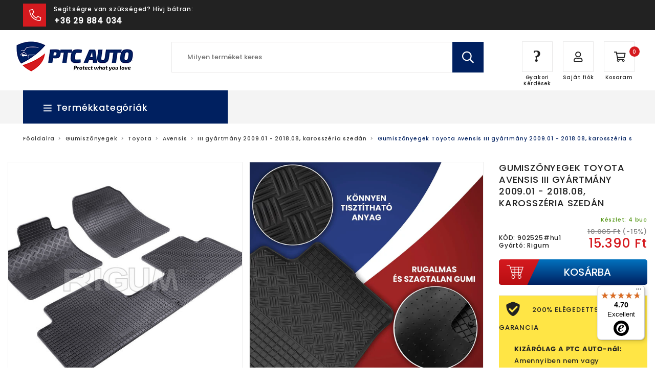

--- FILE ---
content_type: text/html; charset=utf-8
request_url: https://ptc-auto.hu/products/gumiszonyegek-toyota-avensis-iii-gyartmany-2009-01-2018-08-karosszeria-szedan-2
body_size: 36627
content:
<!doctype html>
<html lang="ro">
<head>
	<script src="//ptc-auto.hu/cdn/shop/files/pandectes-rules.js?v=1754973785835846710"></script>
	
	
  <!-- Google Tag Manager -->
<script>(function(w,d,s,l,i){w[l]=w[l]||[];w[l].push({'gtm.start':
new Date().getTime(),event:'gtm.js'});var f=d.getElementsByTagName(s)[0],
j=d.createElement(s),dl=l!='dataLayer'?'&l='+l:'';j.async=true;j.src=
'https://www.googletagmanager.com/gtm.js?id='+i+dl;f.parentNode.insertBefore(j,f);
})(window,document,'script','dataLayer','GTM-5KVDT5H');</script>
<!-- End Google Tag Manager -->
	<title>Gumiszőnyegek Toyota Avensis III gyártmány 2009.01 - 2018.08, karosszé</title>
	<meta charset="utf-8">
	<meta http-equiv="x-ua-compatible" content="ie=edge">
	<meta name="viewport" content="width=device-width, initial-scale=1.0">
	<meta name="description" content="Gumiszőnyegek Toyota Avensis III 01.2009 - 08.2018, Karosszéria SzedánGyártmány: 01.2009 - 08.2018Karosszéria: Szedán">
	<link rel="canonical" href="https://ptc-auto.hu/products/gumiszonyegek-toyota-avensis-iii-gyartmany-2009-01-2018-08-karosszeria-szedan-2">
	<link rel="apple-touch-icon" sizes="180x180" href="https://cdn.shopify.com/s/files/1/0117/9559/5330/files/apple-touch-icon.png?1768">
	<link rel="icon" type="image/png" sizes="32x32" href="https://cdn.shopify.com/s/files/1/0117/9559/5330/files/favicon-32x32.png?1768">
	<link rel="icon" type="image/png" sizes="16x16" href="https://cdn.shopify.com/s/files/1/0117/9559/5330/files/favicon-16x16.png?1768">
	<link rel="manifest" href="https://cdn.shopify.com/s/files/1/0117/9559/5330/files/site.webmanifest?1768">
	<link rel="mask-icon" href="https://cdn.shopify.com/s/files/1/0117/9559/5330/files/safari-pinned-tab.svg?1768" color="#002060">
	<meta name="msapplication-TileColor" content="#ffffff">
	<meta name="theme-color" content="#ffffff">
  	<meta name="facebook-domain-verification" content="v72mkhxs6vpqks147nfiug33uvt5g5" />
	<meta name="msapplication-config" content="https://cdn.shopify.com/s/files/1/0117/9559/5330/files/browserconfig.xml?1768" />
  	<meta name="google-site-verification" content="Vf1FrRBjxZzE_8zqhdiwUgBgFZfwasYBkHb0I1q4AsM" />
  <meta name="google-site-verification" content="THD1loZsrabRxbH2R9ZRMwHqLK3LTWLHsnR09JHTb4Y" /><style>button,hr,input{overflow:visible}img,legend{max-width:100%}progress,sub,sup{vertical-align:baseline}pre,textarea{overflow:auto}select,textarea{border-radius:0}body,button,legend{padding:0}html{line-height:1.15;-webkit-text-size-adjust:100%}h1{font-size:2em;margin:.67em 0}code,kbd,pre,samp{font-family:monospace,monospace;font-size:1em}hr{-webkit-box-sizing:content-box;box-sizing:content-box;height:0}.gMY:not(.gY)>.c,.gY>.a,.gY>.sh,img,textarea{height:auto}a{background-color:transparent}abbr[title]{border-bottom:none;-webkit-text-decoration:underline dotted;text-decoration:underline dotted}b,strong{font-family:Poppins-Bold;font-weight:400}small{font-size:80%}sub,sup{font-size:75%;line-height:0;position:relative}sub{bottom:-.25em}sup{top:-.5em}img{border-style:none;display:inline-block;vertical-align:middle;-ms-interpolation-mode:bicubic}button,input,optgroup,select,textarea{font-size:100%;line-height:1.15;margin:0}button,select{text-transform:none}[type=button],[type=reset],[type=submit],button{-webkit-appearance:button}[type=button]::-moz-focus-inner,[type=reset]::-moz-focus-inner,[type=submit]::-moz-focus-inner,button::-moz-focus-inner{border-style:none;padding:0}[type=button]:-moz-focusring,[type=reset]:-moz-focusring,[type=submit]:-moz-focusring,button:-moz-focusring{outline:ButtonText dotted 1px}fieldset{padding:.35em .75em .625em}legend{-webkit-box-sizing:border-box;box-sizing:border-box;color:inherit;display:table;white-space:normal}textarea{min-height:50px}[type=checkbox],[type=radio]{-webkit-box-sizing:border-box;box-sizing:border-box;padding:0}[type=number]::-webkit-inner-spin-button,[type=number]::-webkit-outer-spin-button{height:auto}[type=search]{-webkit-appearance:textfield;outline-offset:-2px}[type=search]::-webkit-search-decoration{-webkit-appearance:none}::-webkit-file-upload-button{-webkit-appearance:button;font:inherit}details{display:block}summary{display:list-item}[hidden],template{display:none}.vlv{font-family:"small=0em&medium=40em&large=64em&xlarge=75em&xxlarge=90em"}html{-webkit-box-sizing:border-box;box-sizing:border-box;font-size:100%}*,::after,::before{-webkit-box-sizing:inherit;box-sizing:inherit}body{margin:0;background:#fff;font-family:"Helvetica Neue",Helvetica,Roboto,Arial,sans-serif;font-weight:400;line-height:1.5;color:#0a0a0a;-webkit-font-smoothing:antialiased;-moz-osx-font-smoothing:grayscale}select{-webkit-box-sizing:border-box;box-sizing:border-box;width:100%}.mC embed,.mC img,.mC object,.mD embed,.mD img,.mD object{max-width:none!important}button{-webkit-appearance:none;-moz-appearance:none;appearance:none;border:0;border-radius:0;background:0 0;line-height:1;cursor:auto}.gC,.gC.fl{padding-right:.9375rem;padding-left:.9375rem;margin:0 auto}[data-whatinput=mouse] button{outline:0}button,input,optgroup,select,textarea{font-family:inherit}.iV{display:block!important}.iH{display:none!important}.gX,.gY{display:-webkit-box;display:-webkit-flex;display:-ms-flexbox}.gC{max-width:62.5rem}.gC.fl{max-width:100%}.gC.fu{padding-right:0;padding-left:0;max-width:100%;margin:0 auto}.gMY,.gPY .gPY{margin-top:-.9375rem;margin-bottom:-.9375rem}.gX{display:flex;-webkit-box-orient:horizontal;-webkit-box-direction:normal;-webkit-flex-flow:row wrap;-ms-flex-flow:row wrap;flex-flow:row wrap}.cBC,.gY{-webkit-box-orient:vertical;-webkit-box-direction:normal}.c{-webkit-box-flex:0;-webkit-flex:0 0 auto;-ms-flex:0 0 auto;flex:0 0 auto;min-height:0;min-width:0;width:100%}.c.a{-webkit-box-flex:1;-webkit-flex:1 1 0px;-ms-flex:1 1 0px;flex:1 1 0px}.c.sh{-webkit-box-flex:0;-webkit-flex:0 0 auto;-ms-flex:0 0 auto;flex:0 0 auto}.gX>.a,.gX>.sh{width:auto}.gX>.s1,.gX>.s10,.gX>.s11,.gX>.s12,.gX>.s2,.gX>.s3,.gX>.s4,.gX>.s5,.gX>.s6,.gX>.s7,.gX>.s8,.gX>.s9,.gX>.sF,.gX>.sS{-webkit-flex-basis:auto;-ms-flex-preferred-size:auto;flex-basis:auto}.gX>.s1,.gX>.s10,.gX>.s11,.gX>.s12,.gX>.s2,.gX>.s3,.gX>.s4,.gX>.s5,.gX>.s6,.gX>.s7,.gX>.s8,.gX>.s9{-webkit-box-flex:0;-webkit-flex:0 0 auto;-ms-flex:0 0 auto;flex:0 0 auto}.gX>.s1{width:8.33333%}.gX>.s2{width:16.66667%}.gX>.s3{width:25%}.gX>.s4{width:33.33333%}.gX>.s5{width:41.66667%}.gX>.s6{width:50%}.gX>.s7{width:58.33333%}.gX>.s8{width:66.66667%}.gX>.s9{width:75%}.gX>.s10{width:83.33333%}.gX>.s11{width:91.66667%}.gX>.s12{width:100%}.gMX:not(.gX)>.c{width:auto}.gMX{margin-left:-.9375rem;margin-right:-.9375rem}.gMX>.c{width:calc(100% - 1.875rem);margin-left:.9375rem;margin-right:.9375rem}.gMX>.a,.gMX>.sh{width:auto}.gMX>.s1{width:calc(8.33333% - 1.875rem)}.gMX>.s2{width:calc(16.66667% - 1.875rem)}.gMX>.s3{width:calc(25% - 1.875rem)}.gMX>.s4{width:calc(33.33333% - 1.875rem)}.gMX>.s5{width:calc(41.66667% - 1.875rem)}.gMX>.s6{width:calc(50% - 1.875rem)}.gMX>.s7{width:calc(58.33333% - 1.875rem)}.gMX>.s8{width:calc(66.66667% - 1.875rem)}.gMX>.s9{width:calc(75% - 1.875rem)}.gMX>.s10{width:calc(83.33333% - 1.875rem)}.gMX>.s11{width:calc(91.66667% - 1.875rem)}.gMX>.s12{width:calc(100% - 1.875rem)}.gC:not(.fu)>.gPX,.gPX .gPX{margin-right:-.9375rem;margin-left:-.9375rem}.sMC,.sMC>.c,.sPC{margin-right:0;margin-left:0}.gPX>.c{padding-right:.9375rem;padding-left:.9375rem}.sU1>.c{width:100%}.sU2>.c{width:50%}.sU3>.c{width:33.33333%}.sU4>.c{width:25%}.sU5>.c{width:20%}.sU6>.c{width:16.66667%}.sU7>.c{width:14.28571%}.sU8>.c{width:12.5%}.gMX.sU1>.c{width:calc(100% - 1.875rem)}.gMX.sU2>.c{width:calc(50% - 1.875rem)}.gMX.sU3>.c{width:calc(33.33333% - 1.875rem)}.gMX.sU4>.c{width:calc(25% - 1.875rem)}.gMX.sU5>.c{width:calc(20% - 1.875rem)}.gMX.sU6>.c{width:calc(16.66667% - 1.875rem)}.gMX.sU7>.c{width:calc(14.28571% - 1.875rem)}.gMX.sU8>.c{width:calc(12.5% - 1.875rem)}.sMC>.s1{width:8.33333%}.sMC>.s2{width:16.66667%}.sMC>.s3{width:25%}.sMC>.s4{width:33.33333%}.sMC>.s5{width:41.66667%}.sMC>.s6{width:50%}.sMC>.s7{width:58.33333%}.sMC>.s8{width:66.66667%}.sMC>.s9{width:75%}.sMC>.s10{width:83.33333%}.sMC>.s11{width:91.66667%}.sMC>.s12{width:100%}.sPC>.c{padding-right:0;padding-left:0}.sO0{margin-left:0}.gMX>.sO0{margin-left:calc(0% + .9375rem)}.sO1{margin-left:8.33333%}.gMX>.sO1{margin-left:calc(8.33333% + .9375rem)}.sO2{margin-left:16.66667%}.gMX>.sO2{margin-left:calc(16.66667% + .9375rem)}.sO3{margin-left:25%}.gMX>.sO3{margin-left:calc(25% + .9375rem)}.sO4{margin-left:33.33333%}.gMX>.sO4{margin-left:calc(33.33333% + .9375rem)}.sO5{margin-left:41.66667%}.gMX>.sO5{margin-left:calc(41.66667% + .9375rem)}.sO6{margin-left:50%}.gMX>.sO6{margin-left:calc(50% + .9375rem)}.sO7{margin-left:58.33333%}.gMX>.sO7{margin-left:calc(58.33333% + .9375rem)}.sO8{margin-left:66.66667%}.gMX>.sO8{margin-left:calc(66.66667% + .9375rem)}.sO9{margin-left:75%}.gMX>.sO9{margin-left:calc(75% + .9375rem)}.sO10{margin-left:83.33333%}.gMX>.sO10{margin-left:calc(83.33333% + .9375rem)}.sO11{margin-left:91.66667%}.gMX>.sO11{margin-left:calc(91.66667% + .9375rem)}.gY{display:flex;-webkit-flex-flow:column nowrap;-ms-flex-flow:column nowrap;flex-flow:column nowrap}.gY>.c{width:auto;max-width:none}.gY>.s1,.gY>.s10,.gY>.s11,.gY>.s12,.gY>.s2,.gY>.s3,.gY>.s4,.gY>.s5,.gY>.s6,.gY>.s7,.gY>.s8,.gY>.s9,.gY>.sF,.gY>.sS{-webkit-flex-basis:auto;-ms-flex-preferred-size:auto;flex-basis:auto}.gY>.s1,.gY>.s10,.gY>.s11,.gY>.s12,.gY>.s2,.gY>.s3,.gY>.s4,.gY>.s5,.gY>.s6,.gY>.s7,.gY>.s8,.gY>.s9{-webkit-box-flex:0;-webkit-flex:0 0 auto;-ms-flex:0 0 auto;flex:0 0 auto}.gY>.s1{height:8.33333%}.gY>.s2{height:16.66667%}.gY>.s3{height:25%}.gY>.s4{height:33.33333%}.gY>.s5{height:41.66667%}.gY>.s6{height:50%}.gY>.s7{height:58.33333%}.gY>.s8{height:66.66667%}.gY>.s9{height:75%}.gY>.s10{height:83.33333%}.gY>.s11{height:91.66667%}.gY>.s12{height:100%}.gPY>.c{padding-top:.9375rem;padding-bottom:.9375rem}.gF{overflow:hidden;position:relative;-webkit-flex-wrap:nowrap;-ms-flex-wrap:nowrap;flex-wrap:nowrap;-webkit-box-align:stretch;-webkit-align-items:stretch;-ms-flex-align:stretch;align-items:stretch;width:100vw}.cB,.cBY{-webkit-overflow-scrolling:touch;-ms-overflow-style:-ms-autohiding-scrollbar}.c .gF{width:100%}.cB{overflow-x:auto;max-width:100%}.cBY{overflow-y:auto;max-height:100%;min-height:100%}.cBC{display:-webkit-box;display:-webkit-flex;display:-ms-flexbox;display:flex;-webkit-flex-direction:column;-ms-flex-direction:column;flex-direction:column;max-height:100%}.cBC>.gX{max-height:100%;-webkit-flex-wrap:nowrap;-ms-flex-wrap:nowrap;flex-wrap:nowrap}.gY.gF{width:auto;overflow:hidden;position:relative;-webkit-flex-wrap:nowrap;-ms-flex-wrap:nowrap;flex-wrap:nowrap;-webkit-box-align:stretch;-webkit-align-items:stretch;-ms-flex-align:stretch;align-items:stretch;height:100vh}.c .gY.gF{height:100%}.gMY>.c{height:calc(100% - 1.875rem);margin-top:.9375rem;margin-bottom:.9375rem}.gMY>.a,.gMY>.sh{height:auto}.gMY>.s1{height:calc(8.33333% - 1.875rem)}.gMY>.s2{height:calc(16.66667% - 1.875rem)}.gMY>.s3{height:calc(25% - 1.875rem)}.gMY>.s4{height:calc(33.33333% - 1.875rem)}.gMY>.s5{height:calc(41.66667% - 1.875rem)}.gMY>.s6{height:calc(50% - 1.875rem)}.gMY>.s7{height:calc(58.33333% - 1.875rem)}.gMY>.s8{height:calc(66.66667% - 1.875rem)}.gMY>.s9{height:calc(75% - 1.875rem)}.gMY>.s10{height:calc(83.33333% - 1.875rem)}.gMY>.s11{height:calc(91.66667% - 1.875rem)}.gMY>.s12{height:calc(100% - 1.875rem)}.gF.gMY{height:calc(100vh + 1.875rem)}.aL{-webkit-box-pack:start;-webkit-justify-content:flex-start;-ms-flex-pack:start;justify-content:flex-start}.aR{-webkit-box-pack:end;-webkit-justify-content:flex-end;-ms-flex-pack:end;justify-content:flex-end}.aC{-webkit-box-pack:center;-webkit-justify-content:center;-ms-flex-pack:center;justify-content:center}.aJ{-webkit-box-pack:justify;-webkit-justify-content:space-between;-ms-flex-pack:justify;justify-content:space-between}.aS{-webkit-justify-content:space-around;-ms-flex-pack:distribute;justify-content:space-around}.aL.vt.menu>li>a{-webkit-box-pack:start;-webkit-justify-content:flex-start;-ms-flex-pack:start;justify-content:flex-start}.aR.vt.menu>li>a{-webkit-box-pack:end;-webkit-justify-content:flex-end;-ms-flex-pack:end;justify-content:flex-end}.aC.vt.menu>li>a{-webkit-box-pack:center;-webkit-justify-content:center;-ms-flex-pack:center;justify-content:center}.aT{-webkit-box-align:start;-webkit-align-items:flex-start;-ms-flex-align:start;align-items:flex-start}.aST{-webkit-align-self:flex-start;-ms-flex-item-align:start;align-self:flex-start}.aB{-webkit-box-align:end;-webkit-align-items:flex-end;-ms-flex-align:end;align-items:flex-end}.aSB{-webkit-align-self:flex-end;-ms-flex-item-align:end;align-self:flex-end}.aM{-webkit-box-align:center;-webkit-align-items:center;-ms-flex-align:center;align-items:center}.aSM{-webkit-align-self:center;-ms-flex-item-align:center;align-self:center}.aSt{-webkit-box-align:stretch;-webkit-align-items:stretch;-ms-flex-align:stretch;align-items:stretch}.aSSt{-webkit-align-self:stretch;-ms-flex-item-align:stretch;align-self:stretch}.aCM{-webkit-box-pack:center;-webkit-justify-content:center;-ms-flex-pack:center;justify-content:center;-webkit-box-align:center;-webkit-align-items:center;-ms-flex-align:center;align-items:center;-webkit-align-content:center;-ms-flex-line-pack:center;align-content:center}.sOr1{-webkit-box-ordinal-group:2;-webkit-order:1;-ms-flex-order:1;order:1}.sOr2{-webkit-box-ordinal-group:3;-webkit-order:2;-ms-flex-order:2;order:2}.sOr3{-webkit-box-ordinal-group:4;-webkit-order:3;-ms-flex-order:3;order:3}.sOr4{-webkit-box-ordinal-group:5;-webkit-order:4;-ms-flex-order:4;order:4}.sOr5{-webkit-box-ordinal-group:6;-webkit-order:5;-ms-flex-order:5;order:5}.sOr6{-webkit-box-ordinal-group:7;-webkit-order:6;-ms-flex-order:6;order:6}.fC{display:-webkit-box;display:-webkit-flex;display:-ms-flexbox;display:flex}.fCA{-webkit-box-flex:1;-webkit-flex:1 1 auto;-ms-flex:1 1 auto;flex:1 1 auto}.fCG{-webkit-box-flex:1;-webkit-flex:1 0 auto;-ms-flex:1 0 auto;flex:1 0 auto}.fCS{-webkit-box-flex:0;-webkit-flex:0 1 auto;-ms-flex:0 1 auto;flex:0 1 auto}.fDR{-webkit-box-orient:horizontal;-webkit-box-direction:normal;-webkit-flex-direction:row;-ms-flex-direction:row;flex-direction:row}.fDRR{-webkit-box-orient:horizontal;-webkit-box-direction:reverse;-webkit-flex-direction:row-reverse;-ms-flex-direction:row-reverse;flex-direction:row-reverse}.fDC{-webkit-box-orient:vertical;-webkit-box-direction:normal;-webkit-flex-direction:column;-ms-flex-direction:column;flex-direction:column}.fDCR{-webkit-box-orient:vertical;-webkit-box-direction:reverse;-webkit-flex-direction:column-reverse;-ms-flex-direction:column-reverse;flex-direction:column-reverse}button,hr,input{overflow:visible}img,legend{max-width:100%}progress,sub,sup{vertical-align:baseline}pre,textarea{overflow:auto}select,textarea{border-radius:0}body,button,legend{padding:0}html{line-height:1.15;-webkit-text-size-adjust:100%}input[type=number]::-webkit-inner-spin-button,input[type=number]::-webkit-outer-spin-button{-webkit-appearance:none;margin:0}h1{font-size:2em;margin:.67em 0}code,kbd,pre,samp{font-family:monospace,monospace;font-size:1em}hr{border:none;background-color:#eee;height:1px;margin:2em 0}.gMY:not(.gY)>.c,.gY>.a,.gY>.sh,img,textarea{height:auto}a{background-color:transparent;text-decoration:none;color:#d51a1f;transition:all .5s}a:hover{color:#002060}abbr[title]{border-bottom:none;-webkit-text-decoration:underline dotted;text-decoration:underline dotted}small{font-size:80%}sub,sup{font-size:75%;line-height:0;position:relative}sub{bottom:-.25em}sup{top:-.5em}img{border-style:none;display:inline-block;vertical-align:middle;-ms-interpolation-mode:bicubic}button,input,optgroup,select,textarea{font-size:100%;line-height:1.15;margin:0}button,select{text-transform:none}.button,[type=button],[type=reset],[type=submit],button{-webkit-appearance:button;font-family:Poppins-Medium;background:#002060;color:#fff;font-size:13px;text-align:center;text-transform:uppercase;transition:all .5s}a.button{font-family:Poppins-Medium;height:50px;line-height:50px;padding:0 40px;display:inline-block;-webkit-appearance:initial}a.button:hover{color:#fff}.button.light{background:#fff;color:#222;text-shadow:none;text-transform:uppercase}.button.light:hover{background:#002060;color:#fff}[type=button]::-moz-focus-inner,[type=reset]::-moz-focus-inner,[type=submit]::-moz-focus-inner,button::-moz-focus-inner{border-style:none;padding:0}[type=button]:-moz-focusring,[type=reset]:-moz-focusring,[type=submit]:-moz-focusring,button:-moz-focusring{outline:ButtonText dotted 1px}fieldset{padding:.35em .75em .625em}legend{-webkit-box-sizing:border-box;box-sizing:border-box;color:inherit;display:table;white-space:normal}textarea{min-height:50px}[type=checkbox],[type=radio]{-webkit-box-sizing:border-box;box-sizing:border-box;padding:0}[type=number]::-webkit-inner-spin-button,[type=number]::-webkit-outer-spin-button{height:auto}[type=search]{-webkit-appearance:textfield;outline-offset:-2px}[type=search]::-webkit-search-decoration{-webkit-appearance:none}::-webkit-file-upload-button{-webkit-appearance:button;font:inherit}details{display:block}summary{display:list-item}[hidden],template{display:none}.vlv{font-family:"small=0em&medium=40em&large=64em&xlarge=75em&xxlarge=90em"}html{-webkit-box-sizing:border-box;box-sizing:border-box;font-size:100%}*,::after,::before{-webkit-box-sizing:inherit;box-sizing:inherit}body{margin:0;background:#fff;font-family:am,Helvetica,Roboto,Arial,sans-serif;font-weight:400;line-height:1.5;color:#555;-webkit-font-smoothing:antialiased;-moz-osx-font-smoothing:grayscale}select{-webkit-box-sizing:border-box;box-sizing:border-box;width:100%}.mC embed,.mC img,.mC object,.mD embed,.mD img,.mD object{max-width:none!important}button{-webkit-appearance:none;-moz-appearance:none;appearance:none;border:0;border-radius:0;background:0 0;line-height:1;cursor:auto}.gC,.gC.fl{padding-right:.9375rem;padding-left:.9375rem;margin:0 auto}[data-whatinput=mouse] button{outline:0}button,input,optgroup,select,textarea{font-family:inherit}.iV{display:block!important}.iH{display:none!important}.gX,.gY{display:-webkit-box;display:-webkit-flex;display:-ms-flexbox}.gC{max-width:62.5rem}.gC.fl{max-width:100%}.gC.fu{padding-right:0;padding-left:0;max-width:100%;margin:0 auto}.gMY,.gPY .gPY{margin-top:-.9375rem;margin-bottom:-.9375rem}.gX{display:flex;-webkit-box-orient:horizontal;-webkit-box-direction:normal;-webkit-flex-flow:row wrap;-ms-flex-flow:row wrap;flex-flow:row wrap}.cBC,.gY{-webkit-box-orient:vertical;-webkit-box-direction:normal}.c{-webkit-box-flex:0;-webkit-flex:0 0 auto;-ms-flex:0 0 auto;flex:0 0 auto;min-height:0;min-width:0;width:100%}.c.a{-webkit-box-flex:1;-webkit-flex:1 1 0;-ms-flex:1 1 0;flex:1 1 0}.c.sh{-webkit-box-flex:0;-webkit-flex:0 0 auto;-ms-flex:0 0 auto;flex:0 0 auto}.gX>.a,.gX>.sh{width:auto}.gX>.s1,.gX>.s10,.gX>.s11,.gX>.s12,.gX>.s2,.gX>.s3,.gX>.s4,.gX>.s5,.gX>.s6,.gX>.s7,.gX>.s8,.gX>.s9,.gX>.sF,.gX>.sS{-webkit-flex-basis:auto;-ms-flex-preferred-size:auto;flex-basis:auto}.gX>.s1,.gX>.s10,.gX>.s11,.gX>.s12,.gX>.s2,.gX>.s3,.gX>.s4,.gX>.s5,.gX>.s6,.gX>.s7,.gX>.s8,.gX>.s9{-webkit-box-flex:0;-webkit-flex:0 0 auto;-ms-flex:0 0 auto;flex:0 0 auto}.gX>.s1{width:8.33333%}.gX>.s2{width:16.66667%}.gX>.s3{width:25%}.gX>.s4{width:33.33333%}.gX>.s5{width:41.66667%}.gX>.s6{width:50%}.gX>.s7{width:58.33333%}.gX>.s8{width:66.66667%}.gX>.s9{width:75%}.gX>.s10{width:83.33333%}.gX>.s11{width:91.66667%}.gX>.s12{width:100%}.gMX:not(.gX)>.c{width:auto}.gMX{margin-left:-.9375rem;margin-right:-.9375rem}.gMX>.c{width:calc(100% - 1.875rem);margin-left:.9375rem;margin-right:.9375rem}.gMX>.a,.gMX>.sh{width:auto}.gMX>.s1{width:calc(8.33333% - 1.875rem)}.gMX>.s2{width:calc(16.66667% - 1.875rem)}.gMX>.s3{width:calc(25% - 1.875rem)}.gMX>.s4{width:calc(33.33333% - 1.875rem)}.gMX>.s5{width:calc(41.66667% - 1.875rem)}.gMX>.s6{width:calc(50% - 1.875rem)}.gMX>.s7{width:calc(58.33333% - 1.875rem)}.gMX>.s8{width:calc(66.66667% - 1.875rem)}.gMX>.s9{width:calc(75% - 1.875rem)}.gMX>.s10{width:calc(83.33333% - 1.875rem)}.gMX>.s11{width:calc(91.66667% - 1.875rem)}.gMX>.s12{width:calc(100% - 1.875rem)}.gC:not(.fu)>.gPX,.gPX .gPX{margin-right:-.9375rem;margin-left:-.9375rem}.sMC,.sMC>.c,.sPC{margin-right:0;margin-left:0}.gPX>.c{padding-right:.9375rem;padding-left:.9375rem}.sU1>.c{width:100%}.sU2>.c{width:50%}.sU3>.c{width:33.33333%}.sU4>.c{width:25%}.sU5>.c{width:20%}.sU6>.c{width:16.66667%}.sU7>.c{width:14.28571%}.sU8>.c{width:12.5%}.gMX.sU1>.c{width:calc(100% - 1.875rem)}.gMX.sU2>.c{width:calc(50% - 1.875rem)}.gMX.sU3>.c{width:calc(33.33333% - 1.875rem)}.gMX.sU4>.c{width:calc(25% - 1.875rem)}.gMX.sU5>.c{width:calc(20% - 1.875rem)}.gMX.sU6>.c{width:calc(16.66667% - 1.875rem)}.gMX.sU7>.c{width:calc(14.28571% - 1.875rem)}.gMX.sU8>.c{width:calc(12.5% - 1.875rem)}.sMC>.s1{width:8.33333%}.sMC>.s2{width:16.66667%}.sMC>.s3{width:25%}.sMC>.s4{width:33.33333%}.sMC>.s5{width:41.66667%}.sMC>.s6{width:50%}.sMC>.s7{width:58.33333%}.sMC>.s8{width:66.66667%}.sMC>.s9{width:75%}.sMC>.s10{width:83.33333%}.sMC>.s11{width:91.66667%}.sMC>.s12{width:100%}.sPC>.c{padding-right:0;padding-left:0}.sO0{margin-left:0}.gMX>.sO0{margin-left:calc(0% + .9375rem)}.sO1{margin-left:8.33333%}.gMX>.sO1{margin-left:calc(8.33333% + .9375rem)}.sO2{margin-left:16.66667%}.gMX>.sO2{margin-left:calc(16.66667% + .9375rem)}.sO3{margin-left:25%}.gMX>.sO3{margin-left:calc(25% + .9375rem)}.sO4{margin-left:33.33333%}.gMX>.sO4{margin-left:calc(33.33333% + .9375rem)}.sO5{margin-left:41.66667%}.gMX>.sO5{margin-left:calc(41.66667% + .9375rem)}.sO6{margin-left:50%}.gMX>.sO6{margin-left:calc(50% + .9375rem)}.sO7{margin-left:58.33333%}.gMX>.sO7{margin-left:calc(58.33333% + .9375rem)}.sO8{margin-left:66.66667%}.gMX>.sO8{margin-left:calc(66.66667% + .9375rem)}.sO9{margin-left:75%}.gMX>.sO9{margin-left:calc(75% + .9375rem)}.sO10{margin-left:83.33333%}.gMX>.sO10{margin-left:calc(83.33333% + .9375rem)}.sO11{margin-left:91.66667%}.gMX>.sO11{margin-left:calc(91.66667% + .9375rem)}.gY{display:flex;-webkit-flex-flow:column nowrap;-ms-flex-flow:column nowrap;flex-flow:column nowrap}.gY>.c{width:auto;max-width:none}.gY>.s1,.gY>.s10,.gY>.s11,.gY>.s12,.gY>.s2,.gY>.s3,.gY>.s4,.gY>.s5,.gY>.s6,.gY>.s7,.gY>.s8,.gY>.s9,.gY>.sF,.gY>.sS{-webkit-flex-basis:auto;-ms-flex-preferred-size:auto;flex-basis:auto}.gY>.s1,.gY>.s10,.gY>.s11,.gY>.s12,.gY>.s2,.gY>.s3,.gY>.s4,.gY>.s5,.gY>.s6,.gY>.s7,.gY>.s8,.gY>.s9{-webkit-box-flex:0;-webkit-flex:0 0 auto;-ms-flex:0 0 auto;flex:0 0 auto}.gY>.s1{height:8.33333%}.gY>.s2{height:16.66667%}.gY>.s3{height:25%}.gY>.s4{height:33.33333%}.gY>.s5{height:41.66667%}.gY>.s6{height:50%}.gY>.s7{height:58.33333%}.gY>.s8{height:66.66667%}.gY>.s9{height:75%}.gY>.s10{height:83.33333%}.gY>.s11{height:91.66667%}.gY>.s12{height:100%}.gPY>.c{padding-top:.9375rem;padding-bottom:.9375rem}.gF{overflow:hidden;position:relative;-webkit-flex-wrap:nowrap;-ms-flex-wrap:nowrap;flex-wrap:nowrap;-webkit-box-align:stretch;-webkit-align-items:stretch;-ms-flex-align:stretch;align-items:stretch;width:100vw}.cB,.cBY{-webkit-overflow-scrolling:touch;-ms-overflow-style:-ms-autohiding-scrollbar}.c .gF{width:100%}.cB{overflow-x:auto;max-width:100%}.cBY{overflow-y:auto;max-height:100%;min-height:100%}.cBC{display:-webkit-box;display:-webkit-flex;display:-ms-flexbox;display:flex;-webkit-flex-direction:column;-ms-flex-direction:column;flex-direction:column;max-height:100%}.cBC>.gX{max-height:100%;-webkit-flex-wrap:nowrap;-ms-flex-wrap:nowrap;flex-wrap:nowrap}.gY.gF{width:auto;overflow:hidden;position:relative;-webkit-flex-wrap:nowrap;-ms-flex-wrap:nowrap;flex-wrap:nowrap;-webkit-box-align:stretch;-webkit-align-items:stretch;-ms-flex-align:stretch;align-items:stretch;height:100vh}.c .gY.gF{height:100%}.gMY>.c{height:calc(100% - 1.875rem);margin-top:.9375rem;margin-bottom:.9375rem}.gMY>.a,.gMY>.sh{height:auto}.gMY>.s1{height:calc(8.33333% - 1.875rem)}.gMY>.s2{height:calc(16.66667% - 1.875rem)}.gMY>.s3{height:calc(25% - 1.875rem)}.gMY>.s4{height:calc(33.33333% - 1.875rem)}.gMY>.s5{height:calc(41.66667% - 1.875rem)}.gMY>.s6{height:calc(50% - 1.875rem)}.gMY>.s7{height:calc(58.33333% - 1.875rem)}.gMY>.s8{height:calc(66.66667% - 1.875rem)}.gMY>.s9{height:calc(75% - 1.875rem)}.gMY>.s10{height:calc(83.33333% - 1.875rem)}.gMY>.s11{height:calc(91.66667% - 1.875rem)}.gMY>.s12{height:calc(100% - 1.875rem)}.gF.gMY{height:calc(100vh + 1.875rem)}.aL{-webkit-box-pack:start;-webkit-justify-content:flex-start;-ms-flex-pack:start;justify-content:flex-start}.aR{-webkit-box-pack:end;-webkit-justify-content:flex-end;-ms-flex-pack:end;justify-content:flex-end}.aC{-webkit-box-pack:center;-webkit-justify-content:center;-ms-flex-pack:center;justify-content:center}.aJ{-webkit-box-pack:justify;-webkit-justify-content:space-between;-ms-flex-pack:justify;justify-content:space-between}.aS{-webkit-justify-content:space-around;-ms-flex-pack:distribute;justify-content:space-around}.aL.vt.menu>li>a{-webkit-box-pack:start;-webkit-justify-content:flex-start;-ms-flex-pack:start;justify-content:flex-start}.aR.vt.menu>li>a{-webkit-box-pack:end;-webkit-justify-content:flex-end;-ms-flex-pack:end;justify-content:flex-end}.aC.vt.menu>li>a{-webkit-box-pack:center;-webkit-justify-content:center;-ms-flex-pack:center;justify-content:center}.aT{-webkit-box-align:start;-webkit-align-items:flex-start;-ms-flex-align:start;align-items:flex-start}.aST{-webkit-align-self:flex-start;-ms-flex-item-align:start;align-self:flex-start}.aB{-webkit-box-align:end;-webkit-align-items:flex-end;-ms-flex-align:end;align-items:flex-end}.aSB{-webkit-align-self:flex-end;-ms-flex-item-align:end;align-self:flex-end}.aM{-webkit-box-align:center;-webkit-align-items:center;-ms-flex-align:center;align-items:center}.aSM{-webkit-align-self:center;-ms-flex-item-align:center;align-self:center}.aSt{-webkit-box-align:stretch;-webkit-align-items:stretch;-ms-flex-align:stretch;align-items:stretch}.aSSt{-webkit-align-self:stretch;-ms-flex-item-align:stretch;align-self:stretch}.aCM{-webkit-box-pack:center;-webkit-justify-content:center;-ms-flex-pack:center;justify-content:center;-webkit-box-align:center;-webkit-align-items:center;-ms-flex-align:center;align-items:center;-webkit-align-content:center;-ms-flex-line-pack:center;align-content:center}.sOr1{-webkit-box-ordinal-group:2;-webkit-order:1;-ms-flex-order:1;order:1}.sOr2{-webkit-box-ordinal-group:3;-webkit-order:2;-ms-flex-order:2;order:2}.sOr3{-webkit-box-ordinal-group:4;-webkit-order:3;-ms-flex-order:3;order:3}.sOr4{-webkit-box-ordinal-group:5;-webkit-order:4;-ms-flex-order:4;order:4}.sOr5{-webkit-box-ordinal-group:6;-webkit-order:5;-ms-flex-order:5;order:5}.sOr6{-webkit-box-ordinal-group:7;-webkit-order:6;-ms-flex-order:6;order:6}.fC{display:-webkit-box;display:-webkit-flex;display:-ms-flexbox;display:flex}.fCA{-webkit-box-flex:1;-webkit-flex:1 1 auto;-ms-flex:1 1 auto;flex:1 1 auto}.fCG{-webkit-box-flex:1;-webkit-flex:1 0 auto;-ms-flex:1 0 auto;flex:1 0 auto}.fCS{-webkit-box-flex:0;-webkit-flex:0 1 auto;-ms-flex:0 1 auto;flex:0 1 auto}.fDR{-webkit-box-orient:horizontal;-webkit-box-direction:normal;-webkit-flex-direction:row;-ms-flex-direction:row;flex-direction:row}.fDRR{-webkit-box-orient:horizontal;-webkit-box-direction:reverse;-webkit-flex-direction:row-reverse;-ms-flex-direction:row-reverse;flex-direction:row-reverse}.fDC{-webkit-box-orient:vertical;-webkit-box-direction:normal;-webkit-flex-direction:column;-ms-flex-direction:column;flex-direction:column}.fDCR{-webkit-box-orient:vertical;-webkit-box-direction:reverse;-webkit-flex-direction:column-reverse;-ms-flex-direction:column-reverse;flex-direction:column-reverse}</style>
<meta property="og:site_name" content="PTCAuto Hu">
<meta property="og:url" content="https://ptc-auto.hu/products/gumiszonyegek-toyota-avensis-iii-gyartmany-2009-01-2018-08-karosszeria-szedan-2">
<meta property="og:title" content="Gumiszőnyegek Toyota Avensis III gyártmány 2009.01 - 2018.08, karosszéria szedán">
<meta property="og:type" content="product">
<meta property="og:description" content="Gumiszőnyegek Toyota Avensis III 01.2009 - 08.2018, Karosszéria SzedánGyártmány: 01.2009 - 08.2018Karosszéria: Szedán"><meta property="og:price:amount" content="15.390">
  <meta property="og:price:currency" content="HUF"><meta property="og:image" content="http://ptc-auto.hu/cdn/shop/products/902525_03f8c17c-fcca-48cc-9c3d-a07873b26024_1024x1024.jpg?v=1662859236"><meta property="og:image" content="http://ptc-auto.hu/cdn/shop/products/Aut_C3_B3sz_C5_91nyegek-RIGUM-1_14f99f8c-146f-4d2a-9862-9f31d055d265_1024x1024.jpg?v=1662859238"><meta property="og:image" content="http://ptc-auto.hu/cdn/shop/products/Aut_C3_B3sz_C5_91nyegek-RIGUM-2_81512586-4f48-44b8-83af-6e5f7363b296_1024x1024.jpg?v=1662859240">
<meta property="og:image:secure_url" content="https://ptc-auto.hu/cdn/shop/products/902525_03f8c17c-fcca-48cc-9c3d-a07873b26024_1024x1024.jpg?v=1662859236"><meta property="og:image:secure_url" content="https://ptc-auto.hu/cdn/shop/products/Aut_C3_B3sz_C5_91nyegek-RIGUM-1_14f99f8c-146f-4d2a-9862-9f31d055d265_1024x1024.jpg?v=1662859238"><meta property="og:image:secure_url" content="https://ptc-auto.hu/cdn/shop/products/Aut_C3_B3sz_C5_91nyegek-RIGUM-2_81512586-4f48-44b8-83af-6e5f7363b296_1024x1024.jpg?v=1662859240">

<meta name="twitter:site" content="@">
<meta name="twitter:card" content="summary_large_image">
<meta name="twitter:title" content="Gumiszőnyegek Toyota Avensis III gyártmány 2009.01 - 2018.08, karosszéria szedán">
<meta name="twitter:description" content="Gumiszőnyegek Toyota Avensis III 01.2009 - 08.2018, Karosszéria SzedánGyártmány: 01.2009 - 08.2018Karosszéria: Szedán"><script>window.performance && window.performance.mark && window.performance.mark('shopify.content_for_header.start');</script><meta id="shopify-digital-wallet" name="shopify-digital-wallet" content="/31773130811/digital_wallets/dialog">
<link rel="alternate" type="application/json+oembed" href="https://ptc-auto.hu/products/gumiszonyegek-toyota-avensis-iii-gyartmany-2009-01-2018-08-karosszeria-szedan-2.oembed">
<script async="async" src="/checkouts/internal/preloads.js?locale=hu-HU"></script>
<script id="shopify-features" type="application/json">{"accessToken":"e5c8c95aa126acf8b7bd6d091f8a95e2","betas":["rich-media-storefront-analytics"],"domain":"ptc-auto.hu","predictiveSearch":true,"shopId":31773130811,"locale":"hu"}</script>
<script>var Shopify = Shopify || {};
Shopify.shop = "ptcauto-hu.myshopify.com";
Shopify.locale = "hu";
Shopify.currency = {"active":"HUF","rate":"1.0"};
Shopify.country = "HU";
Shopify.theme = {"name":"Ptc","id":97527267387,"schema_name":"PTC Auto","schema_version":"1.0.0","theme_store_id":null,"role":"main"};
Shopify.theme.handle = "null";
Shopify.theme.style = {"id":null,"handle":null};
Shopify.cdnHost = "ptc-auto.hu/cdn";
Shopify.routes = Shopify.routes || {};
Shopify.routes.root = "/";</script>
<script type="module">!function(o){(o.Shopify=o.Shopify||{}).modules=!0}(window);</script>
<script>!function(o){function n(){var o=[];function n(){o.push(Array.prototype.slice.apply(arguments))}return n.q=o,n}var t=o.Shopify=o.Shopify||{};t.loadFeatures=n(),t.autoloadFeatures=n()}(window);</script>
<script id="shop-js-analytics" type="application/json">{"pageType":"product"}</script>
<script defer="defer" async type="module" src="//ptc-auto.hu/cdn/shopifycloud/shop-js/modules/v2/client.init-shop-cart-sync_DjpRhebz.hu.esm.js"></script>
<script defer="defer" async type="module" src="//ptc-auto.hu/cdn/shopifycloud/shop-js/modules/v2/chunk.common_CmNsq_FX.esm.js"></script>
<script type="module">
  await import("//ptc-auto.hu/cdn/shopifycloud/shop-js/modules/v2/client.init-shop-cart-sync_DjpRhebz.hu.esm.js");
await import("//ptc-auto.hu/cdn/shopifycloud/shop-js/modules/v2/chunk.common_CmNsq_FX.esm.js");

  window.Shopify.SignInWithShop?.initShopCartSync?.({"fedCMEnabled":true,"windoidEnabled":true});

</script>
<script>(function() {
  var isLoaded = false;
  function asyncLoad() {
    if (isLoaded) return;
    isLoaded = true;
    var urls = ["https:\/\/tseish-app.connect.trustedshops.com\/esc.js?apiBaseUrl=aHR0cHM6Ly90c2Vpc2gtYXBwLmNvbm5lY3QudHJ1c3RlZHNob3BzLmNvbQ==\u0026instanceId=cHRjYXV0by1odS5teXNob3BpZnkuY29t\u0026shop=ptcauto-hu.myshopify.com"];
    for (var i = 0; i < urls.length; i++) {
      var s = document.createElement('script');
      s.type = 'text/javascript';
      s.async = true;
      s.src = urls[i];
      var x = document.getElementsByTagName('script')[0];
      x.parentNode.insertBefore(s, x);
    }
  };
  if(window.attachEvent) {
    window.attachEvent('onload', asyncLoad);
  } else {
    window.addEventListener('load', asyncLoad, false);
  }
})();</script>
<script id="__st">var __st={"a":31773130811,"offset":3600,"reqid":"7996bf75-6e55-4b18-a222-6a9ad1098ce9-1768972372","pageurl":"ptc-auto.hu\/products\/gumiszonyegek-toyota-avensis-iii-gyartmany-2009-01-2018-08-karosszeria-szedan-2","u":"20c56632ae91","p":"product","rtyp":"product","rid":6851925049403};</script>
<script>window.ShopifyPaypalV4VisibilityTracking = true;</script>
<script id="captcha-bootstrap">!function(){'use strict';const t='contact',e='account',n='new_comment',o=[[t,t],['blogs',n],['comments',n],[t,'customer']],c=[[e,'customer_login'],[e,'guest_login'],[e,'recover_customer_password'],[e,'create_customer']],r=t=>t.map((([t,e])=>`form[action*='/${t}']:not([data-nocaptcha='true']) input[name='form_type'][value='${e}']`)).join(','),a=t=>()=>t?[...document.querySelectorAll(t)].map((t=>t.form)):[];function s(){const t=[...o],e=r(t);return a(e)}const i='password',u='form_key',d=['recaptcha-v3-token','g-recaptcha-response','h-captcha-response',i],f=()=>{try{return window.sessionStorage}catch{return}},m='__shopify_v',_=t=>t.elements[u];function p(t,e,n=!1){try{const o=window.sessionStorage,c=JSON.parse(o.getItem(e)),{data:r}=function(t){const{data:e,action:n}=t;return t[m]||n?{data:e,action:n}:{data:t,action:n}}(c);for(const[e,n]of Object.entries(r))t.elements[e]&&(t.elements[e].value=n);n&&o.removeItem(e)}catch(o){console.error('form repopulation failed',{error:o})}}const l='form_type',E='cptcha';function T(t){t.dataset[E]=!0}const w=window,h=w.document,L='Shopify',v='ce_forms',y='captcha';let A=!1;((t,e)=>{const n=(g='f06e6c50-85a8-45c8-87d0-21a2b65856fe',I='https://cdn.shopify.com/shopifycloud/storefront-forms-hcaptcha/ce_storefront_forms_captcha_hcaptcha.v1.5.2.iife.js',D={infoText:'hCaptcha által védett',privacyText:'Adatvédelem',termsText:'Használati feltételek'},(t,e,n)=>{const o=w[L][v],c=o.bindForm;if(c)return c(t,g,e,D).then(n);var r;o.q.push([[t,g,e,D],n]),r=I,A||(h.body.append(Object.assign(h.createElement('script'),{id:'captcha-provider',async:!0,src:r})),A=!0)});var g,I,D;w[L]=w[L]||{},w[L][v]=w[L][v]||{},w[L][v].q=[],w[L][y]=w[L][y]||{},w[L][y].protect=function(t,e){n(t,void 0,e),T(t)},Object.freeze(w[L][y]),function(t,e,n,w,h,L){const[v,y,A,g]=function(t,e,n){const i=e?o:[],u=t?c:[],d=[...i,...u],f=r(d),m=r(i),_=r(d.filter((([t,e])=>n.includes(e))));return[a(f),a(m),a(_),s()]}(w,h,L),I=t=>{const e=t.target;return e instanceof HTMLFormElement?e:e&&e.form},D=t=>v().includes(t);t.addEventListener('submit',(t=>{const e=I(t);if(!e)return;const n=D(e)&&!e.dataset.hcaptchaBound&&!e.dataset.recaptchaBound,o=_(e),c=g().includes(e)&&(!o||!o.value);(n||c)&&t.preventDefault(),c&&!n&&(function(t){try{if(!f())return;!function(t){const e=f();if(!e)return;const n=_(t);if(!n)return;const o=n.value;o&&e.removeItem(o)}(t);const e=Array.from(Array(32),(()=>Math.random().toString(36)[2])).join('');!function(t,e){_(t)||t.append(Object.assign(document.createElement('input'),{type:'hidden',name:u})),t.elements[u].value=e}(t,e),function(t,e){const n=f();if(!n)return;const o=[...t.querySelectorAll(`input[type='${i}']`)].map((({name:t})=>t)),c=[...d,...o],r={};for(const[a,s]of new FormData(t).entries())c.includes(a)||(r[a]=s);n.setItem(e,JSON.stringify({[m]:1,action:t.action,data:r}))}(t,e)}catch(e){console.error('failed to persist form',e)}}(e),e.submit())}));const S=(t,e)=>{t&&!t.dataset[E]&&(n(t,e.some((e=>e===t))),T(t))};for(const o of['focusin','change'])t.addEventListener(o,(t=>{const e=I(t);D(e)&&S(e,y())}));const B=e.get('form_key'),M=e.get(l),P=B&&M;t.addEventListener('DOMContentLoaded',(()=>{const t=y();if(P)for(const e of t)e.elements[l].value===M&&p(e,B);[...new Set([...A(),...v().filter((t=>'true'===t.dataset.shopifyCaptcha))])].forEach((e=>S(e,t)))}))}(h,new URLSearchParams(w.location.search),n,t,e,['guest_login'])})(!0,!0)}();</script>
<script integrity="sha256-4kQ18oKyAcykRKYeNunJcIwy7WH5gtpwJnB7kiuLZ1E=" data-source-attribution="shopify.loadfeatures" defer="defer" src="//ptc-auto.hu/cdn/shopifycloud/storefront/assets/storefront/load_feature-a0a9edcb.js" crossorigin="anonymous"></script>
<script data-source-attribution="shopify.dynamic_checkout.dynamic.init">var Shopify=Shopify||{};Shopify.PaymentButton=Shopify.PaymentButton||{isStorefrontPortableWallets:!0,init:function(){window.Shopify.PaymentButton.init=function(){};var t=document.createElement("script");t.src="https://ptc-auto.hu/cdn/shopifycloud/portable-wallets/latest/portable-wallets.hu.js",t.type="module",document.head.appendChild(t)}};
</script>
<script data-source-attribution="shopify.dynamic_checkout.buyer_consent">
  function portableWalletsHideBuyerConsent(e){var t=document.getElementById("shopify-buyer-consent"),n=document.getElementById("shopify-subscription-policy-button");t&&n&&(t.classList.add("hidden"),t.setAttribute("aria-hidden","true"),n.removeEventListener("click",e))}function portableWalletsShowBuyerConsent(e){var t=document.getElementById("shopify-buyer-consent"),n=document.getElementById("shopify-subscription-policy-button");t&&n&&(t.classList.remove("hidden"),t.removeAttribute("aria-hidden"),n.addEventListener("click",e))}window.Shopify?.PaymentButton&&(window.Shopify.PaymentButton.hideBuyerConsent=portableWalletsHideBuyerConsent,window.Shopify.PaymentButton.showBuyerConsent=portableWalletsShowBuyerConsent);
</script>
<script data-source-attribution="shopify.dynamic_checkout.cart.bootstrap">document.addEventListener("DOMContentLoaded",(function(){function t(){return document.querySelector("shopify-accelerated-checkout-cart, shopify-accelerated-checkout")}if(t())Shopify.PaymentButton.init();else{new MutationObserver((function(e,n){t()&&(Shopify.PaymentButton.init(),n.disconnect())})).observe(document.body,{childList:!0,subtree:!0})}}));
</script>
<link id="shopify-accelerated-checkout-styles" rel="stylesheet" media="screen" href="https://ptc-auto.hu/cdn/shopifycloud/portable-wallets/latest/accelerated-checkout-backwards-compat.css" crossorigin="anonymous">
<style id="shopify-accelerated-checkout-cart">
        #shopify-buyer-consent {
  margin-top: 1em;
  display: inline-block;
  width: 100%;
}

#shopify-buyer-consent.hidden {
  display: none;
}

#shopify-subscription-policy-button {
  background: none;
  border: none;
  padding: 0;
  text-decoration: underline;
  font-size: inherit;
  cursor: pointer;
}

#shopify-subscription-policy-button::before {
  box-shadow: none;
}

      </style>

<script>window.performance && window.performance.mark && window.performance.mark('shopify.content_for_header.end');</script>

  
<link rel="preconnect" href="https://www.facebook.com">
<link rel="preconnect" href="https://connect.facebook.net">


<script>
    
    
    
    
    var gsf_conversion_data = {page_type : 'product', event : 'view_item', data : {product_data : [{variant_id : 40354699706427, product_id : 6851925049403, name : "Gumiszőnyegek Toyota Avensis III gyártmány 2009.01 - 2018.08, karosszéria szedán", price : "15390", currency : "HUF", sku : "902525#hu1", brand : "Toyota", variant : "Default Title", category : "Gumiszőnyegek", quantity : "4" }], total_price : "15390", shop_currency : "HUF"}};
    
</script>
<script>

if(!window.jQuery){
	var jqueryScript = document.createElement('script');
	jqueryScript.setAttribute('src','https://ajax.googleapis.com/ajax/libs/jquery/3.6.0/jquery.min.js');
	document.head.appendChild(jqueryScript);
}

__DL__jQueryinterval = setInterval(function(){
	// wait for jQuery to load & run script after jQuery has loaded
	if(window.jQuery){
    	// search parameters
    	getURLParams = function(name, url){
        	if (!url) url = window.location.href;
        	name = name.replace(/[\[\]]/g, "\\$&");
        	var regex = new RegExp("[?&]" + name + "(=([^&#]*)|&|#|$)"),
        	results = regex.exec(url);
        	if (!results) return null;
        	if (!results[2]) return '';
        	return decodeURIComponent(results[2].replace(/\+/g, " "));
    	};
   	 
    	/**********************
    	* DYNAMIC DEPENDENCIES
    	***********************/
   	 
    	__DL__ = {
        	dynamicCart: true,  // if cart is dynamic (meaning no refresh on cart add) set to true
        	debug: false, // if true, console messages will be displayed
        	cart: null,
        	wishlist: null,
        	removeCart: null
    	};
   	 
    	customBindings = {
        	cartTriggers: [],
        	viewCart: [],
        	removeCartTrigger: [],
        	cartVisableSelector: [],
        	promoSubscriptionsSelectors: [],
        	promoSuccess: [],
        	ctaSelectors: [],
        	newsletterSelectors: [],
        	newsletterSuccess: [],
        	searchPage: [],
        	wishlistSelector: [],
        	removeWishlist: [],
        	wishlistPage: [],
        	searchTermQuery: [getURLParams('q')], // replace var with correct query
    	};
   	 
    	/* DO NOT EDIT */
    	defaultBindings = {
        	cartTriggers: ['form[action="/cart/add"] [type="submit"],.add-to-cart,.cart-btn'],
        	viewCart: ['form[action="/cart"],.my-cart,.trigger-cart,#mobileCart'],
        	removeCartTrigger: ['[href*="/cart/change"]'],
        	cartVisableSelector: ['.inlinecart.is-active,.inline-cart.is-active'],
        	promoSubscriptionsSelectors: [],
        	promoSuccess: [],
        	ctaSelectors: [],
        	newsletterSelectors: ['input.contact_email'],
        	newsletterSuccess: ['.success_message'],
        	searchPage: ['search'],
        	wishlistSelector: [],
        	removeWishlist: [],
        	wishlistPage: []
    	};
   	 
    	// stitch bindings
    	objectArray = customBindings;
    	outputObject = __DL__;
   	 
    	applyBindings = function(objectArray, outputObject){
        	for (var x in objectArray) {  
            	var key = x;
            	var objs = objectArray[x];
            	values = [];    
            	if(objs.length > 0){    
                	values.push(objs);
                	if(key in outputObject){         	 
                    	values.push(outputObject[key]);
                    	outputObject[key] = values.join(", ");
                	}else{   	 
                    	outputObject[key] = values.join(", ");
                	}   
            	}  
        	}
    	};
   	 
    	applyBindings(customBindings, __DL__);
    	applyBindings(defaultBindings, __DL__);
   	 
    	/**********************
    	* PREREQUISITE LIBRARIES
    	***********************/
   	 
    	clearInterval(__DL__jQueryinterval);
   	 
    	// jquery-cookies.js
    	if(typeof $.cookie!==undefined){
        	(function(a){if(typeof define==='function'&&define.amd){define(['jquery'],a)}else if(typeof exports==='object'){module.exports=a(require('jquery'))}else{a(jQuery)}}(function($){var g=/\+/g;function encode(s){return h.raw?s:encodeURIComponent(s)}function decode(s){return h.raw?s:decodeURIComponent(s)}function stringifyCookieValue(a){return encode(h.json?JSON.stringify(a):String(a))}function parseCookieValue(s){if(s.indexOf('"')===0){s=s.slice(1,-1).replace(/\\"/g,'"').replace(/\\\\/g,'\\')}try{s=decodeURIComponent(s.replace(g,' '));return h.json?JSON.parse(s):s}catch(e){}}function read(s,a){var b=h.raw?s:parseCookieValue(s);return $.isFunction(a)?a(b):b}var h=$.cookie=function(a,b,c){if(arguments.length>1&&!$.isFunction(b)){c=$.extend({},h.defaults,c);if(typeof c.expires==='number'){var d=c.expires,t=c.expires=new Date();t.setMilliseconds(t.getMilliseconds()+d*864e+5)}return(document.cookie=[encode(a),'=',stringifyCookieValue(b),c.expires?'; expires='+c.expires.toUTCString():'',c.path?'; path='+c.path:'',c.domain?'; domain='+c.domain:'',c.secure?'; secure':''].join(''))}var e=a?undefined:{},cookies=document.cookie?document.cookie.split('; '):[],i=0,l=cookies.length;for(;i<l;i++){var f=cookies[i].split('='),name=decode(f.shift()),cookie=f.join('=');if(a===name){e=read(cookie,b);break}if(!a&&(cookie=read(cookie))!==undefined){e[name]=cookie}}return e};h.defaults={};$.removeCookie=function(a,b){$.cookie(a,'',$.extend({},b,{expires:-1}));return!$.cookie(a)}}))}
   	 
    	/**********************
    	* Begin dataLayer Build
    	***********************/
   	 
    	window.dataLayer = window.dataLayer || [];  // init data layer if doesn't already exist

    	var template = "product";
   	 
    	/**
    	* Landing Page Cookie
    	* 1. Detect if user just landed on the site
    	* 2. Only fires if Page Title matches website */
   	 
    	$.cookie.raw = true;
    	if ($.cookie('landingPage') === undefined || $.cookie('landingPage').length === 0) {
        	var landingPage = true;
        	$.cookie('landingPage', unescape);
        	$.removeCookie('landingPage', {path: '/'});
        	$.cookie('landingPage', 'landed', {path: '/'});
    	} else {
        	var landingPage = false;
        	$.cookie('landingPage', unescape);
        	$.removeCookie('landingPage', {path: '/'});
        	$.cookie('landingPage', 'refresh', {path: '/'});
    	}
    	if (__DL__.debug) {
        	console.log('Landing Page: ' + landingPage);
    	}
   	 
    	/**
    	* Log State Cookie */
   	 
    	
    	var isLoggedIn = false;
    	
    	if (!isLoggedIn) {
        	$.cookie('logState', unescape);
        	$.removeCookie('logState', {path: '/'});
        	$.cookie('logState', 'loggedOut', {path: '/'});
    	} else {
        	if ($.cookie('logState') === 'loggedOut' || $.cookie('logState') === undefined) {
            	$.cookie('logState', unescape);
            	$.removeCookie('logState', {path: '/'});
            	$.cookie('logState', 'firstLog', {path: '/'});
        	} else if ($.cookie('logState') === 'firstLog') {
            	$.cookie('logState', unescape);
            	$.removeCookie('logState', {path: '/'});
            	$.cookie('logState', 'refresh', {path: '/'});
        	}
    	}
   	 
    	if ($.cookie('logState') === 'firstLog') {
        	var firstLog = true;
    	} else {
        	var firstLog = false;
    	}
   	 
    	/**********************
    	* DATALAYER SECTIONS
    	***********************/
   	 
    	/**
    	* DATALAYER: Landing Page
    	* Fires any time a user first lands on the site. */
   	 
    	if ($.cookie('landingPage') === 'landed') {
        	dataLayer.push({
            	'pageType': 'Landing',
            	'event': 'RHR_first_time_visitor'
        	});
    	}
   	 
    	/**
    	* DATALAYER: Log State
    	* 1. Determine if user is logged in or not.
    	* 2. Return User specific data. */
   	 
    	var logState = {
        	
        	
        	'logState' : "Logged Out",
        	
        	
        	'firstLog'  	: firstLog,
        	'customerEmail' : null,
        	'timestamp' 	: Date().replace(/\(.*?\)/g,''),  
        	
        	'customerType'   	: 'New',
        	'customerTypeNumber' :'1',
        	
        	'shippingInfo' : {
            	'fullName'  : null,
            	'firstName' : null,
            	'lastName'  : null,
            	'address1'  : null,
            	'address2'  : null,
            	'street'	: null,
            	'city'  	: null,
            	'province'  : null,
            	'zip'   	: null,
            	'country'   : null,
            	'phone' 	: null,
        	},
        	'billingInfo' : {
            	'fullName'  : null,
            	'firstName' : null,
            	'lastName'  : null,
            	'address1'  : null,
            	'address2'  : null,
            	'street'	: null,
            	'city'  	: null,
            	'province'  : null,
            	'zip'   	: null,
            	'country'   : null,
            	'phone' 	: null,
        	},
        	'checkoutEmail' : null,
        	'currency'  	: "HUF",
        	'pageType'  	: 'Log State',
        	'event'     	: 'RHR_logState'
    	}
    	dataLayer.push(logState);
    	/**
    	* DATALAYER: Homepage */
   	 
    	if(document.location.pathname == "/"){
        	dataLayer.push({
            	'pageType' : 'Homepage',
            	'event'	: 'RHR_homepage',
            	logState
        	});
    	}
 	 
    	/**
    	* DATALAYER: 404 Pages
    	* Fire on 404 Pages */
 		 
    	/**
    	* DATALAYER: Blog Articles
    	* Fire on Blog Article Pages */
    	
   	 
    	/** DATALAYER: Product List Page (Collections, Category)
 * Fire on all product listing pages. */


       	 
    	  
    var items = [
        {
            'item_id': 6851925049403,  
            'item_name': "Gumiszőnyegek Toyota Avensis III gyártmány 2009.01 - 2018.08, karosszéria szedán",
            'price': "15,390",
            'item_brand': "Toyota",
            'item_category': "Gumiszőnyegek",
            'item_variant': 40354699706427, 
            'imageURL': 'https://ptc-auto.hu/cdn/shop/products/902525_03f8c17c-fcca-48cc-9c3d-a07873b26024_grande.jpg?v=1662859236',
            'productURL': '/products/gumiszonyegek-toyota-avensis-iii-gyartmany-2009-01-2018-08-karosszeria-szedan-2'
        }
    ];

    dataLayer.push({
        'pageType': 'Product',
        'event': 'RHR_view_item',
        'items': items
    });

    $(__DL__.cartTriggers).click(function(){
        dataLayer.push({               	 
            'event': 'RHR_add_to_cart',
            'items': items
        });             	 
    });


    	

           	 
    	/** DATALAYER: Checkout on Shopify Plus **/
    	if(Shopify.Checkout){
        	var ecommerce = {
            	'transaction_id': 'null',
            	'affiliation': "PTCAuto Hu",
            	'value': "",
            	'tax': "",
            	'shipping': "",
            	'subtotal': "",
            	'currency': null,
            	
            	'email': null,
            	'items':[],
            	};
        	if(Shopify.Checkout.step){
            	if(Shopify.Checkout.step.length > 0){
                	if (Shopify.Checkout.step === 'contact_information'){
                    	dataLayer.push({
                        	'event'	:'RHR_begin_checkout',
                        	'pageType' :'Customer Information',
                        	'step': 1,
                   		 ecommerce
                    	});
                	}else if (Shopify.Checkout.step === 'shipping_method'){
                    	dataLayer.push({
                        	'event'	:'RHR_add_shipping_info',
                        	'pageType' :'Shipping Information',
                        	ecommerce
                    	});
                	}else if( Shopify.Checkout.step === "payment_method" ){
                    	dataLayer.push({
                        	'event'	:'RHR_add_payment_info',
                        	'pageType' :'Add Payment Info',
                   		 ecommerce
                    	});
                	}
            	}
                       	 
            	/** DATALAYER: Transaction */
            	if(Shopify.Checkout.page == "thank_you"){
                	dataLayer.push({
                	'pageType' :'Transaction',
                	'event'	:'RHR_purchase',
                	ecommerce
                	});
            	}          	 
        	}
    	}
         	 
    	/** DOM Ready **/    
    	$(document).ready(function() {
          
        	/** DATALAYER: Search Results - RHR_search event **/
var searchPage = new RegExp(__DL__.searchPage, "g");
if (document.location.pathname.match(searchPage)) {
    dataLayer.push({
        'pageType': 'Search',
        'search_term': __DL__.searchTermQuery,
        'event': 'RHR_search',
        'items': [
            
        ]
    });
}

        	/** DATALAYER: Remove From Cart - RHR_remove_from_cart event **/


        	/** Google Tag Manager **/
        	(function(w,d,s,l,i){w[l]=w[l]||[];w[l].push({'gtm.start':
        	new Date().getTime(),event:'gtm.js'});var f=d.getElementsByTagName(s)[0],
        	j=d.createElement(s),dl=l!='dataLayer'?'&l='+l:'';j.async=true;j.src=
        	'https://www.googletagmanager.com/gtm.js?id='+i+dl;f.parentNode.insertBefore(j,f);
        	})(window,document,'script','dataLayer','GTM-5KVDT5H');

    	}); // document ready
	}
}, 500);
 
</script> 



<!-- BEGIN app block: shopify://apps/pandectes-gdpr/blocks/banner/58c0baa2-6cc1-480c-9ea6-38d6d559556a -->
  
    
      <!-- TCF is active, scripts are loaded above -->
      
        <script>
          if (!window.PandectesRulesSettings) {
            window.PandectesRulesSettings = {"store":{"id":31773130811,"adminMode":false,"headless":false,"storefrontRootDomain":"","checkoutRootDomain":"","storefrontAccessToken":""},"banner":{"revokableTrigger":false,"cookiesBlockedByDefault":"7","hybridStrict":false,"isActive":true},"geolocation":{"brOnly":false,"caOnly":false,"chOnly":false,"euOnly":false,"jpOnly":false,"thOnly":false,"zaOnly":false,"canadaOnly":false,"canadaLaw25":false,"canadaPipeda":false,"globalVisibility":true},"blocker":{"isActive":false,"googleConsentMode":{"isActive":true,"id":"","analyticsId":"","adwordsId":"","adStorageCategory":4,"analyticsStorageCategory":2,"functionalityStorageCategory":1,"personalizationStorageCategory":1,"securityStorageCategory":0,"customEvent":true,"redactData":true,"urlPassthrough":false,"dataLayerProperty":"dataLayer","waitForUpdate":0,"useNativeChannel":false},"facebookPixel":{"isActive":false,"id":"","ldu":false},"microsoft":{},"clarity":{},"rakuten":{"isActive":false,"cmp":false,"ccpa":false},"gpcIsActive":false,"klaviyoIsActive":false,"defaultBlocked":7,"patterns":{"whiteList":[],"blackList":{"1":[],"2":[],"4":[],"8":[]},"iframesWhiteList":[],"iframesBlackList":{"1":[],"2":[],"4":[],"8":[]},"beaconsWhiteList":[],"beaconsBlackList":{"1":[],"2":[],"4":[],"8":[]}}}};
            const rulesScript = document.createElement('script');
            window.PandectesRulesSettings.auto = true;
            rulesScript.src = "https://cdn.shopify.com/extensions/019bdc07-7fb4-70c4-ad72-a3837152bf63/gdpr-238/assets/pandectes-rules.js";
            const firstChild = document.head.firstChild;
            document.head.insertBefore(rulesScript, firstChild);
          }
        </script>
      
      <script>
        
          window.PandectesSettings = {"store":{"id":31773130811,"plan":"plus","theme":"Ptc","primaryLocale":"hu","adminMode":false,"headless":false,"storefrontRootDomain":"","checkoutRootDomain":"","storefrontAccessToken":""},"tsPublished":1763634910,"declaration":{"showPurpose":true,"showProvider":true,"declIntroText":"Cookie-kat használunk a webhely működésének optimalizálására, a teljesítmény elemzésére és személyre szabott élmény biztosítására. Egyes cookie-k elengedhetetlenek a weboldal megfelelő működéséhez és működéséhez. Ezeket a sütiket nem lehet letiltani. Ebben az ablakban kezelheti a cookie-k beállításait.","showDateGenerated":true},"language":{"unpublished":[],"languageMode":"Single","fallbackLanguage":"hu","languageDetection":"browser","languagesSupported":[]},"texts":{"managed":{"headerText":{"hu":"Tiszteletben tartjuk a magánéletét"},"consentText":{"hu":"Ez a weboldal Sütiket használ a legjobb élmény biztosítása érdekében."},"linkText":{"hu":"Tudj meg többet"},"imprintText":{"hu":"Impresszum"},"googleLinkText":{"hu":"Google adatvédelmi feltételei"},"allowButtonText":{"hu":"Az összes elfogadása"},"denyButtonText":{"hu":"Az összes elutasítása"},"dismissButtonText":{"hu":"Rendben"},"leaveSiteButtonText":{"hu":"Hagyja el ezt az oldalt"},"preferencesButtonText":{"hu":"További lehetőségek"},"cookiePolicyText":{"hu":"Cookie -politika"},"preferencesPopupTitleText":{"hu":"A beleegyezési beállítások kezelése"},"preferencesPopupIntroText":{"hu":"Sütiket használunk a weboldal működésének optimalizálására, a teljesítmény elemzésére és személyre szabott élmény biztosítására. Néhány süti elengedhetetlen a webhely megfelelő működéséhez és működtetéséhez. Ezeket a sütiket nem lehet letiltani. Ebben az ablakban kezelheti a sütik beállításait."},"preferencesPopupSaveButtonText":{"hu":"Mentse le a beállításokat"},"preferencesPopupCloseButtonText":{"hu":"Bezárás"},"preferencesPopupAcceptAllButtonText":{"hu":"Mindent elfogad"},"preferencesPopupRejectAllButtonText":{"hu":"Mindent elutasít"},"cookiesDetailsText":{"hu":"Cookie -k részletei"},"preferencesPopupAlwaysAllowedText":{"hu":"Mindig engedélyezett"},"accessSectionParagraphText":{"hu":"Önnek joga van ahhoz, hogy bármikor hozzáférhessen adataihoz."},"accessSectionTitleText":{"hu":"Adatok hordozhatósága"},"accessSectionAccountInfoActionText":{"hu":"Személyes adatok"},"accessSectionDownloadReportActionText":{"hu":"Mind letöltése"},"accessSectionGDPRRequestsActionText":{"hu":"Az érintett kérései"},"accessSectionOrdersRecordsActionText":{"hu":"Rendelések"},"rectificationSectionParagraphText":{"hu":"Jogában áll kérni adatainak frissítését, amikor úgy gondolja, hogy ez megfelelő."},"rectificationSectionTitleText":{"hu":"Adatjavítás"},"rectificationCommentPlaceholder":{"hu":"Írja le, hogy mit szeretne frissíteni"},"rectificationCommentValidationError":{"hu":"Megjegyzés szükséges"},"rectificationSectionEditAccountActionText":{"hu":"Kérjen frissítést"},"erasureSectionTitleText":{"hu":"Az elfelejtés joga"},"erasureSectionParagraphText":{"hu":"Önnek joga van kérni minden adatának törlését. Ezt követően már nem férhet hozzá fiókjához."},"erasureSectionRequestDeletionActionText":{"hu":"Kérje a személyes adatok törlését"},"consentDate":{"hu":"A beleegyezés dátuma"},"consentId":{"hu":"Hozzájárulás azonosítója"},"consentSectionChangeConsentActionText":{"hu":"Módosítsa a beleegyezési preferenciát"},"consentSectionConsentedText":{"hu":"Elfogadta a webhely sütikre vonatkozó irányelveit"},"consentSectionNoConsentText":{"hu":"Ön nem járult hozzá a weboldal sütikre vonatkozó szabályzatához."},"consentSectionTitleText":{"hu":"Az Ön hozzájárulása a cookie-hoz"},"consentStatus":{"hu":"Hozzájárulási preferencia"},"confirmationFailureMessage":{"hu":"Kérését nem ellenőrizték. Kérjük, próbálja újra, és ha a probléma továbbra is fennáll, lépjen kapcsolatba a bolt tulajdonosával"},"confirmationFailureTitle":{"hu":"Probléma történt"},"confirmationSuccessMessage":{"hu":"Hamarosan jelentkezünk a kéréssel kapcsolatban."},"confirmationSuccessTitle":{"hu":"Kérése ellenőrzött"},"guestsSupportEmailFailureMessage":{"hu":"Kérését nem nyújtották be. Kérjük, próbálja újra, és ha a probléma továbbra is fennáll, lépjen kapcsolatba a bolt tulajdonosával."},"guestsSupportEmailFailureTitle":{"hu":"Probléma történt"},"guestsSupportEmailPlaceholder":{"hu":"Email cím"},"guestsSupportEmailSuccessMessage":{"hu":"Ha Ön az áruház vásárlójaként van regisztrálva, hamarosan kap egy e -mailt a további lépésekkel kapcsolatban."},"guestsSupportEmailSuccessTitle":{"hu":"Köszönjük kérését"},"guestsSupportEmailValidationError":{"hu":"az e-mail nem érvényes"},"guestsSupportInfoText":{"hu":"Kérjük, jelentkezzen be ügyfélfiókjával a továbblépéshez."},"submitButton":{"hu":"Beküldés"},"submittingButton":{"hu":"Beküldés ..."},"cancelButton":{"hu":"Megszünteti"},"declIntroText":{"hu":"Cookie-kat használunk a webhely működésének optimalizálására, a teljesítmény elemzésére és személyre szabott élmény biztosítására. Egyes cookie-k elengedhetetlenek a weboldal megfelelő működéséhez és működéséhez. Ezeket a sütiket nem lehet letiltani. Ebben az ablakban kezelheti a cookie-k beállításait."},"declName":{"hu":"Név"},"declPurpose":{"hu":"Célja"},"declType":{"hu":"típus"},"declRetention":{"hu":"Visszatartás"},"declProvider":{"hu":"Szolgáltató"},"declFirstParty":{"hu":"Belső"},"declThirdParty":{"hu":"Harmadik fél"},"declSeconds":{"hu":"másodpercig"},"declMinutes":{"hu":"percek"},"declHours":{"hu":"órák"},"declDays":{"hu":"napok"},"declWeeks":{"hu":"hét(ek)"},"declMonths":{"hu":"hónapok"},"declYears":{"hu":"évek"},"declSession":{"hu":"Ülés"},"declDomain":{"hu":"Tartomány"},"declPath":{"hu":"Pálya"}},"categories":{"strictlyNecessaryCookiesTitleText":{"hu":"Szigorúan szükséges sütik"},"strictlyNecessaryCookiesDescriptionText":{"hu":"Ezek a sütik elengedhetetlenek ahhoz, hogy lehetővé tegye a webhelyen való mozgást és annak funkcióinak használatát, például a webhely biztonságos területeinek elérését. A weboldal nem tud megfelelően működni ezen cookie -k nélkül."},"functionalityCookiesTitleText":{"hu":"Funkcionális sütik"},"functionalityCookiesDescriptionText":{"hu":"Ezek a sütik lehetővé teszik a webhely számára, hogy fokozott funkcionalitást és személyre szabást biztosítson. Ezeket mi vagy harmadik fél szolgáltatók állíthatják be, akiknek szolgáltatásait hozzáadtuk oldalainkhoz. Ha nem engedélyezi ezeket a cookie -kat, előfordulhat, hogy a szolgáltatások egy része vagy mindegyike nem működik megfelelően."},"performanceCookiesTitleText":{"hu":"Teljesítmény sütik"},"performanceCookiesDescriptionText":{"hu":"Ezek a sütik lehetővé teszik számunkra, hogy figyelemmel kísérjük és javítsuk weboldalunk teljesítményét. Például lehetővé teszik számunkra a látogatások számbavételét, a forgalomforrások azonosítását és a webhely melyik részének legnépszerűbb megtekintését."},"targetingCookiesTitleText":{"hu":"Célzott cookie -k"},"targetingCookiesDescriptionText":{"hu":"Ezeket a cookie -kat hirdetési partnereink webhelyünkön keresztül állíthatják be. Ezeket a cégeket felhasználhatják az Ön érdeklődési körének profiljának kialakítására, és releváns hirdetések megjelenítésére más webhelyeken. Nem tárolnak közvetlenül személyes adatokat, hanem a böngésző és az internetes eszköz egyedi azonosításán alapulnak. Ha nem engedélyezi ezeket a cookie -kat, kevésbé célzott hirdetést fog tapasztalni."},"unclassifiedCookiesTitleText":{"hu":"Nem besorolt sütik"},"unclassifiedCookiesDescriptionText":{"hu":"A nem minősített cookie -k olyan sütik, amelyek osztályozása folyamatban van, az egyes cookie -k szolgáltatóival együtt."}},"auto":{}},"library":{"previewMode":false,"fadeInTimeout":0,"defaultBlocked":7,"showLink":true,"showImprintLink":true,"showGoogleLink":false,"enabled":true,"cookie":{"expiryDays":365,"secure":true,"domain":""},"dismissOnScroll":false,"dismissOnWindowClick":false,"dismissOnTimeout":false,"palette":{"popup":{"background":"#FFFFFF","backgroundForCalculations":{"a":1,"b":255,"g":255,"r":255},"text":"#000000"},"button":{"background":"#D31526","backgroundForCalculations":{"a":1,"b":38,"g":21,"r":211},"text":"#FFFFFF","textForCalculation":{"a":1,"b":255,"g":255,"r":255},"border":"transparent"}},"content":{"href":"https://ptc-auto.hu/pages/sutik","imprintHref":"/","close":"&#10005;","target":"","logo":"<img class=\"cc-banner-logo\" style=\"max-height: 40px;\" src=\"https://ptcauto-hu.myshopify.com/cdn/shop/files/pandectes-banner-logo.png\" alt=\"Cookie banner\" />"},"window":"<div role=\"dialog\" aria-labelledby=\"cookieconsent:head\" aria-describedby=\"cookieconsent:desc\" id=\"pandectes-banner\" class=\"cc-window-wrapper cc-popup-wrapper\"><div class=\"pd-cookie-banner-window cc-window {{classes}}\">{{children}}</div></div>","compliance":{"custom":"<div class=\"cc-compliance cc-highlight\">{{preferences}}{{allow}}{{deny}}</div>"},"type":"custom","layouts":{"basic":"{{logo}}{{header}}{{messagelink}}{{compliance}}"},"position":"popup","theme":"classic","revokable":false,"animateRevokable":false,"revokableReset":false,"revokableLogoUrl":"https://ptcauto-hu.myshopify.com/cdn/shop/files/pandectes-reopen-logo.png","revokablePlacement":"bottom-left","revokableMarginHorizontal":15,"revokableMarginVertical":15,"static":false,"autoAttach":true,"hasTransition":true,"blacklistPage":[""],"elements":{"close":"<button aria-label=\"Bezárás\" type=\"button\" class=\"cc-close\">{{close}}</button>","dismiss":"<button type=\"button\" class=\"cc-btn cc-btn-decision cc-dismiss\">{{dismiss}}</button>","allow":"<button type=\"button\" class=\"cc-btn cc-btn-decision cc-allow\">{{allow}}</button>","deny":"<button type=\"button\" class=\"cc-btn cc-btn-decision cc-deny\">{{deny}}</button>","preferences":"<button type=\"button\" class=\"cc-btn cc-settings\" aria-controls=\"pd-cp-preferences\" onclick=\"Pandectes.fn.openPreferences()\">{{preferences}}</button>"}},"geolocation":{"brOnly":false,"caOnly":false,"chOnly":false,"euOnly":false,"jpOnly":false,"thOnly":false,"zaOnly":false,"canadaOnly":false,"canadaLaw25":false,"canadaPipeda":false,"globalVisibility":true},"dsr":{"guestsSupport":false,"accessSectionDownloadReportAuto":false},"banner":{"resetTs":1710777033,"extraCss":"        .cc-banner-logo {max-width: 24em!important;}    @media(min-width: 768px) {.cc-window.cc-floating{max-width: 24em!important;width: 24em!important;}}    .cc-message, .pd-cookie-banner-window .cc-header, .cc-logo {text-align: center}    .cc-window-wrapper{z-index: 2147483647;-webkit-transition: opacity 1s ease;  transition: opacity 1s ease;}    .cc-window{z-index: 2147483647;font-family: inherit;}    .pd-cookie-banner-window .cc-header{font-family: inherit;}    .pd-cp-ui{font-family: inherit; background-color: #FFFFFF;color:#000000;}    button.pd-cp-btn, a.pd-cp-btn{background-color:#D31526;color:#FFFFFF!important;}    input + .pd-cp-preferences-slider{background-color: rgba(0, 0, 0, 0.3)}    .pd-cp-scrolling-section::-webkit-scrollbar{background-color: rgba(0, 0, 0, 0.3)}    input:checked + .pd-cp-preferences-slider{background-color: rgba(0, 0, 0, 1)}    .pd-cp-scrolling-section::-webkit-scrollbar-thumb {background-color: rgba(0, 0, 0, 1)}    .pd-cp-ui-close{color:#000000;}    .pd-cp-preferences-slider:before{background-color: #FFFFFF}    .pd-cp-title:before {border-color: #000000!important}    .pd-cp-preferences-slider{background-color:#000000}    .pd-cp-toggle{color:#000000!important}    @media(max-width:699px) {.pd-cp-ui-close-top svg {fill: #000000}}    .pd-cp-toggle:hover,.pd-cp-toggle:visited,.pd-cp-toggle:active{color:#000000!important}    .pd-cookie-banner-window {box-shadow: 0 0 18px rgb(0 0 0 / 20%);}  .cc-deny {background-color:#FFFFFF !important;color: #000000!important;padding-top: 20px;padding-bottom: 20px;}.cc-btn.cc-settings {background-color:#FFFFFF !important;border-color: #FFFFFF !important;padding-top: 20px;padding-bottom: 20px;color: #000000 !important;}.cc-window-wrapper.cc-overlay-wrapper .cc-window, .cc-window-wrapper.cc-popup-wrapper .cc-window {flex-wrap: nowrap !important;}.cc-compliance {display: inline !important;}.cc-btn + .cc-btn {min-height: 60px !important;}.cc-btn {padding: 1em 0.8em;}","customJavascript":{},"showPoweredBy":false,"logoHeight":40,"revokableTrigger":false,"hybridStrict":false,"cookiesBlockedByDefault":"7","isActive":true,"implicitSavePreferences":false,"cookieIcon":false,"blockBots":false,"showCookiesDetails":true,"hasTransition":true,"blockingPage":false,"showOnlyLandingPage":false,"leaveSiteUrl":"https://www.google.com","linkRespectStoreLang":false},"cookies":{"0":[{"name":"secure_customer_sig","type":"http","domain":"ptc-auto.hu","path":"/","provider":"Shopify","firstParty":true,"retention":"1 year(s)","session":false,"expires":1,"unit":"declYears","purpose":{"hu":"Ügyfél bejelentkezésével kapcsolatban használjuk."}},{"name":"keep_alive","type":"http","domain":"ptc-auto.hu","path":"/","provider":"Shopify","firstParty":true,"retention":"30 minute(s)","session":false,"expires":30,"unit":"declMinutes","purpose":{"hu":"Vásárlói lokalizációval kapcsolatban használatos."}},{"name":"localization","type":"http","domain":"ptc-auto.hu","path":"/","provider":"Shopify","firstParty":true,"retention":"1 year(s)","session":false,"expires":1,"unit":"declYears","purpose":{"hu":"Shopify bolthonosítás"}},{"name":"_cmp_a","type":"http","domain":".ptc-auto.hu","path":"/","provider":"Shopify","firstParty":true,"retention":"1 day(s)","session":false,"expires":1,"unit":"declDays","purpose":{"hu":"Az ügyfelek adatvédelmi beállításainak kezelésére szolgál."}},{"name":"_tracking_consent","type":"http","domain":".ptc-auto.hu","path":"/","provider":"Shopify","firstParty":true,"retention":"1 year(s)","session":false,"expires":1,"unit":"declYears","purpose":{"hu":"Nyomon követési beállítások."}},{"name":"_secure_session_id","type":"http","domain":"ptc-auto.hu","path":"/","provider":"Shopify","firstParty":true,"retention":"1 month(s)","session":false,"expires":1,"unit":"declMonths","purpose":{"hu":"A kirakatban való navigációhoz használatos."}}],"1":[{"name":"wpm-domain-test","type":"http","domain":"hu","path":"/","provider":"Shopify","firstParty":false,"retention":"Session","session":true,"expires":1,"unit":"declSeconds","purpose":{"hu":"A kosárba helyezett termékek vagy fizetési pénznem paramétereinek tárolásának tesztelésére szolgál"}},{"name":"wpm-domain-test","type":"http","domain":"ptc-auto.hu","path":"/","provider":"Shopify","firstParty":true,"retention":"Session","session":true,"expires":1,"unit":"declSeconds","purpose":{"hu":"A kosárba helyezett termékek vagy fizetési pénznem paramétereinek tárolásának tesztelésére szolgál"}}],"2":[{"name":"_shopify_y","type":"http","domain":".ptc-auto.hu","path":"/","provider":"Shopify","firstParty":true,"retention":"1 year(s)","session":false,"expires":1,"unit":"declYears","purpose":{"hu":"Shopify analitika."}},{"name":"_orig_referrer","type":"http","domain":".ptc-auto.hu","path":"/","provider":"Shopify","firstParty":true,"retention":"2 ","session":false,"expires":2,"unit":"declSession","purpose":{"hu":"Nyomon követi a céloldalakat."}},{"name":"_landing_page","type":"http","domain":".ptc-auto.hu","path":"/","provider":"Shopify","firstParty":true,"retention":"2 ","session":false,"expires":2,"unit":"declSession","purpose":{"hu":"Nyomon követi a céloldalakat."}},{"name":"_shopify_sa_p","type":"http","domain":".ptc-auto.hu","path":"/","provider":"Shopify","firstParty":true,"retention":"30 minute(s)","session":false,"expires":30,"unit":"declMinutes","purpose":{"hu":"A Shopify marketinggel és ajánlásokkal kapcsolatos elemzései."}},{"name":"_ga","type":"http","domain":".ptc-auto.hu","path":"/","provider":"Google","firstParty":true,"retention":"1 year(s)","session":false,"expires":1,"unit":"declYears","purpose":{"hu":"A cookie-t a Google Analytics állítja be ismeretlen funkcióval"}},{"name":"_shopify_s","type":"http","domain":".ptc-auto.hu","path":"/","provider":"Shopify","firstParty":true,"retention":"30 minute(s)","session":false,"expires":30,"unit":"declMinutes","purpose":{"hu":"Shopify analitika."}},{"name":"_shopify_sa_t","type":"http","domain":".ptc-auto.hu","path":"/","provider":"Shopify","firstParty":true,"retention":"30 minute(s)","session":false,"expires":30,"unit":"declMinutes","purpose":{"hu":"A Shopify marketinggel és ajánlásokkal kapcsolatos elemzései."}},{"name":"_shopify_s","type":"http","domain":"hu","path":"/","provider":"Shopify","firstParty":false,"retention":"Session","session":true,"expires":1,"unit":"declSeconds","purpose":{"hu":"Shopify analitika."}},{"name":"_ga_LXW5ZWX3SL","type":"http","domain":".ptc-auto.hu","path":"/","provider":"Google","firstParty":true,"retention":"1 year(s)","session":false,"expires":1,"unit":"declYears","purpose":{"hu":""}}],"4":[{"name":"_gcl_au","type":"http","domain":".ptc-auto.hu","path":"/","provider":"Google","firstParty":true,"retention":"3 month(s)","session":false,"expires":3,"unit":"declMonths","purpose":{"hu":"A cookie-t a Google Címkekezelő helyezi el a konverziók nyomon követésére."}},{"name":"IDE","type":"http","domain":".doubleclick.net","path":"/","provider":"Google","firstParty":false,"retention":"1 year(s)","session":false,"expires":1,"unit":"declYears","purpose":{"hu":"A látogatók tevékenységeinek mérésére, miután átkattintottak egy hirdetésre. 1 év után lejár."}},{"name":"_fbp","type":"http","domain":".ptc-auto.hu","path":"/","provider":"Facebook","firstParty":true,"retention":"3 month(s)","session":false,"expires":3,"unit":"declMonths","purpose":{"hu":"A Facebook cookie-t helyez el a webhelyek látogatásainak nyomon követésére."}},{"name":"_tt_enable_cookie","type":"http","domain":".ptc-auto.hu","path":"/","provider":"TikTok","firstParty":true,"retention":"1 year(s)","session":false,"expires":1,"unit":"declYears","purpose":{"hu":"A látogató azonosítására szolgál."}},{"name":"_ttp","type":"http","domain":".ptc-auto.hu","path":"/","provider":"TikTok","firstParty":true,"retention":"1 year(s)","session":false,"expires":1,"unit":"declYears","purpose":{"hu":"Reklámkampányai teljesítményének mérésére és javítására, valamint a TikTokon a felhasználói élmény (beleértve a hirdetéseket) személyre szabására."}},{"name":"_ttp","type":"http","domain":".tiktok.com","path":"/","provider":"TikTok","firstParty":false,"retention":"1 year(s)","session":false,"expires":1,"unit":"declYears","purpose":{"hu":"Reklámkampányai teljesítményének mérésére és javítására, valamint a TikTokon a felhasználói élmény (beleértve a hirdetéseket) személyre szabására."}}],"8":[{"name":"landingPage","type":"http","domain":"ptc-auto.hu","path":"/","provider":"Unknown","firstParty":true,"retention":"Session","session":true,"expires":-55,"unit":"declYears","purpose":{"hu":""}},{"name":"logState","type":"http","domain":"ptc-auto.hu","path":"/","provider":"Unknown","firstParty":true,"retention":"Session","session":true,"expires":-55,"unit":"declYears","purpose":{"hu":""}}]},"blocker":{"isActive":false,"googleConsentMode":{"id":"","analyticsId":"","adwordsId":"","isActive":true,"adStorageCategory":4,"analyticsStorageCategory":2,"personalizationStorageCategory":1,"functionalityStorageCategory":1,"customEvent":true,"securityStorageCategory":0,"redactData":true,"urlPassthrough":false,"dataLayerProperty":"dataLayer","waitForUpdate":0,"useNativeChannel":false},"facebookPixel":{"id":"","isActive":false,"ldu":false},"microsoft":{},"rakuten":{"isActive":false,"cmp":false,"ccpa":false},"klaviyoIsActive":false,"gpcIsActive":false,"clarity":{},"defaultBlocked":7,"patterns":{"whiteList":[],"blackList":{"1":[],"2":[],"4":[],"8":[]},"iframesWhiteList":[],"iframesBlackList":{"1":[],"2":[],"4":[],"8":[]},"beaconsWhiteList":[],"beaconsBlackList":{"1":[],"2":[],"4":[],"8":[]}}}};
        
        window.addEventListener('DOMContentLoaded', function(){
          const script = document.createElement('script');
          
            script.src = "https://cdn.shopify.com/extensions/019bdc07-7fb4-70c4-ad72-a3837152bf63/gdpr-238/assets/pandectes-core.js";
          
          script.defer = true;
          document.body.appendChild(script);
        })
      </script>
    
  


<!-- END app block --><!-- BEGIN app block: shopify://apps/simprosys-google-shopping-feed/blocks/core_settings_block/1f0b859e-9fa6-4007-97e8-4513aff5ff3b --><!-- BEGIN: GSF App Core Tags & Scripts by Simprosys Google Shopping Feed -->









<!-- END: GSF App Core Tags & Scripts by Simprosys Google Shopping Feed -->
<!-- END app block --><!-- BEGIN app block: shopify://apps/stape-conversion-tracking/blocks/gtm/7e13c847-7971-409d-8fe0-29ec14d5f048 --><script>
  window.lsData = {};
  window.dataLayer = window.dataLayer || [];
  window.addEventListener("message", (event) => {
    if (event.data?.event) {
      window.dataLayer.push(event.data);
    }
  });
  window.dataShopStape = {
    shop: "ptc-auto.hu",
    shopId: "31773130811",
  }
</script>

<!-- END app block --><script src="https://cdn.shopify.com/extensions/019b8ed3-90b4-7b95-8e01-aa6b35f1be2e/stape-remix-29/assets/widget.js" type="text/javascript" defer="defer"></script>
<link href="https://monorail-edge.shopifysvc.com" rel="dns-prefetch">
<script>(function(){if ("sendBeacon" in navigator && "performance" in window) {try {var session_token_from_headers = performance.getEntriesByType('navigation')[0].serverTiming.find(x => x.name == '_s').description;} catch {var session_token_from_headers = undefined;}var session_cookie_matches = document.cookie.match(/_shopify_s=([^;]*)/);var session_token_from_cookie = session_cookie_matches && session_cookie_matches.length === 2 ? session_cookie_matches[1] : "";var session_token = session_token_from_headers || session_token_from_cookie || "";function handle_abandonment_event(e) {var entries = performance.getEntries().filter(function(entry) {return /monorail-edge.shopifysvc.com/.test(entry.name);});if (!window.abandonment_tracked && entries.length === 0) {window.abandonment_tracked = true;var currentMs = Date.now();var navigation_start = performance.timing.navigationStart;var payload = {shop_id: 31773130811,url: window.location.href,navigation_start,duration: currentMs - navigation_start,session_token,page_type: "product"};window.navigator.sendBeacon("https://monorail-edge.shopifysvc.com/v1/produce", JSON.stringify({schema_id: "online_store_buyer_site_abandonment/1.1",payload: payload,metadata: {event_created_at_ms: currentMs,event_sent_at_ms: currentMs}}));}}window.addEventListener('pagehide', handle_abandonment_event);}}());</script>
<script id="web-pixels-manager-setup">(function e(e,d,r,n,o){if(void 0===o&&(o={}),!Boolean(null===(a=null===(i=window.Shopify)||void 0===i?void 0:i.analytics)||void 0===a?void 0:a.replayQueue)){var i,a;window.Shopify=window.Shopify||{};var t=window.Shopify;t.analytics=t.analytics||{};var s=t.analytics;s.replayQueue=[],s.publish=function(e,d,r){return s.replayQueue.push([e,d,r]),!0};try{self.performance.mark("wpm:start")}catch(e){}var l=function(){var e={modern:/Edge?\/(1{2}[4-9]|1[2-9]\d|[2-9]\d{2}|\d{4,})\.\d+(\.\d+|)|Firefox\/(1{2}[4-9]|1[2-9]\d|[2-9]\d{2}|\d{4,})\.\d+(\.\d+|)|Chrom(ium|e)\/(9{2}|\d{3,})\.\d+(\.\d+|)|(Maci|X1{2}).+ Version\/(15\.\d+|(1[6-9]|[2-9]\d|\d{3,})\.\d+)([,.]\d+|)( \(\w+\)|)( Mobile\/\w+|) Safari\/|Chrome.+OPR\/(9{2}|\d{3,})\.\d+\.\d+|(CPU[ +]OS|iPhone[ +]OS|CPU[ +]iPhone|CPU IPhone OS|CPU iPad OS)[ +]+(15[._]\d+|(1[6-9]|[2-9]\d|\d{3,})[._]\d+)([._]\d+|)|Android:?[ /-](13[3-9]|1[4-9]\d|[2-9]\d{2}|\d{4,})(\.\d+|)(\.\d+|)|Android.+Firefox\/(13[5-9]|1[4-9]\d|[2-9]\d{2}|\d{4,})\.\d+(\.\d+|)|Android.+Chrom(ium|e)\/(13[3-9]|1[4-9]\d|[2-9]\d{2}|\d{4,})\.\d+(\.\d+|)|SamsungBrowser\/([2-9]\d|\d{3,})\.\d+/,legacy:/Edge?\/(1[6-9]|[2-9]\d|\d{3,})\.\d+(\.\d+|)|Firefox\/(5[4-9]|[6-9]\d|\d{3,})\.\d+(\.\d+|)|Chrom(ium|e)\/(5[1-9]|[6-9]\d|\d{3,})\.\d+(\.\d+|)([\d.]+$|.*Safari\/(?![\d.]+ Edge\/[\d.]+$))|(Maci|X1{2}).+ Version\/(10\.\d+|(1[1-9]|[2-9]\d|\d{3,})\.\d+)([,.]\d+|)( \(\w+\)|)( Mobile\/\w+|) Safari\/|Chrome.+OPR\/(3[89]|[4-9]\d|\d{3,})\.\d+\.\d+|(CPU[ +]OS|iPhone[ +]OS|CPU[ +]iPhone|CPU IPhone OS|CPU iPad OS)[ +]+(10[._]\d+|(1[1-9]|[2-9]\d|\d{3,})[._]\d+)([._]\d+|)|Android:?[ /-](13[3-9]|1[4-9]\d|[2-9]\d{2}|\d{4,})(\.\d+|)(\.\d+|)|Mobile Safari.+OPR\/([89]\d|\d{3,})\.\d+\.\d+|Android.+Firefox\/(13[5-9]|1[4-9]\d|[2-9]\d{2}|\d{4,})\.\d+(\.\d+|)|Android.+Chrom(ium|e)\/(13[3-9]|1[4-9]\d|[2-9]\d{2}|\d{4,})\.\d+(\.\d+|)|Android.+(UC? ?Browser|UCWEB|U3)[ /]?(15\.([5-9]|\d{2,})|(1[6-9]|[2-9]\d|\d{3,})\.\d+)\.\d+|SamsungBrowser\/(5\.\d+|([6-9]|\d{2,})\.\d+)|Android.+MQ{2}Browser\/(14(\.(9|\d{2,})|)|(1[5-9]|[2-9]\d|\d{3,})(\.\d+|))(\.\d+|)|K[Aa][Ii]OS\/(3\.\d+|([4-9]|\d{2,})\.\d+)(\.\d+|)/},d=e.modern,r=e.legacy,n=navigator.userAgent;return n.match(d)?"modern":n.match(r)?"legacy":"unknown"}(),u="modern"===l?"modern":"legacy",c=(null!=n?n:{modern:"",legacy:""})[u],f=function(e){return[e.baseUrl,"/wpm","/b",e.hashVersion,"modern"===e.buildTarget?"m":"l",".js"].join("")}({baseUrl:d,hashVersion:r,buildTarget:u}),m=function(e){var d=e.version,r=e.bundleTarget,n=e.surface,o=e.pageUrl,i=e.monorailEndpoint;return{emit:function(e){var a=e.status,t=e.errorMsg,s=(new Date).getTime(),l=JSON.stringify({metadata:{event_sent_at_ms:s},events:[{schema_id:"web_pixels_manager_load/3.1",payload:{version:d,bundle_target:r,page_url:o,status:a,surface:n,error_msg:t},metadata:{event_created_at_ms:s}}]});if(!i)return console&&console.warn&&console.warn("[Web Pixels Manager] No Monorail endpoint provided, skipping logging."),!1;try{return self.navigator.sendBeacon.bind(self.navigator)(i,l)}catch(e){}var u=new XMLHttpRequest;try{return u.open("POST",i,!0),u.setRequestHeader("Content-Type","text/plain"),u.send(l),!0}catch(e){return console&&console.warn&&console.warn("[Web Pixels Manager] Got an unhandled error while logging to Monorail."),!1}}}}({version:r,bundleTarget:l,surface:e.surface,pageUrl:self.location.href,monorailEndpoint:e.monorailEndpoint});try{o.browserTarget=l,function(e){var d=e.src,r=e.async,n=void 0===r||r,o=e.onload,i=e.onerror,a=e.sri,t=e.scriptDataAttributes,s=void 0===t?{}:t,l=document.createElement("script"),u=document.querySelector("head"),c=document.querySelector("body");if(l.async=n,l.src=d,a&&(l.integrity=a,l.crossOrigin="anonymous"),s)for(var f in s)if(Object.prototype.hasOwnProperty.call(s,f))try{l.dataset[f]=s[f]}catch(e){}if(o&&l.addEventListener("load",o),i&&l.addEventListener("error",i),u)u.appendChild(l);else{if(!c)throw new Error("Did not find a head or body element to append the script");c.appendChild(l)}}({src:f,async:!0,onload:function(){if(!function(){var e,d;return Boolean(null===(d=null===(e=window.Shopify)||void 0===e?void 0:e.analytics)||void 0===d?void 0:d.initialized)}()){var d=window.webPixelsManager.init(e)||void 0;if(d){var r=window.Shopify.analytics;r.replayQueue.forEach((function(e){var r=e[0],n=e[1],o=e[2];d.publishCustomEvent(r,n,o)})),r.replayQueue=[],r.publish=d.publishCustomEvent,r.visitor=d.visitor,r.initialized=!0}}},onerror:function(){return m.emit({status:"failed",errorMsg:"".concat(f," has failed to load")})},sri:function(e){var d=/^sha384-[A-Za-z0-9+/=]+$/;return"string"==typeof e&&d.test(e)}(c)?c:"",scriptDataAttributes:o}),m.emit({status:"loading"})}catch(e){m.emit({status:"failed",errorMsg:(null==e?void 0:e.message)||"Unknown error"})}}})({shopId: 31773130811,storefrontBaseUrl: "https://ptc-auto.hu",extensionsBaseUrl: "https://extensions.shopifycdn.com/cdn/shopifycloud/web-pixels-manager",monorailEndpoint: "https://monorail-edge.shopifysvc.com/unstable/produce_batch",surface: "storefront-renderer",enabledBetaFlags: ["2dca8a86"],webPixelsConfigList: [{"id":"3577839954","configuration":"{\"accountID\":\"31773130811\"}","eventPayloadVersion":"v1","runtimeContext":"STRICT","scriptVersion":"c0a2ceb098b536858278d481fbeefe60","type":"APP","apiClientId":10250649601,"privacyPurposes":[],"dataSharingAdjustments":{"protectedCustomerApprovalScopes":["read_customer_address","read_customer_email","read_customer_name","read_customer_personal_data","read_customer_phone"]}},{"id":"3446407506","configuration":"{\"pixelCode\":\"CLAEM6BC77U9OLIOCFD0\"}","eventPayloadVersion":"v1","runtimeContext":"STRICT","scriptVersion":"22e92c2ad45662f435e4801458fb78cc","type":"APP","apiClientId":4383523,"privacyPurposes":["ANALYTICS","MARKETING","SALE_OF_DATA"],"dataSharingAdjustments":{"protectedCustomerApprovalScopes":["read_customer_address","read_customer_email","read_customer_name","read_customer_personal_data","read_customer_phone"]}},{"id":"2821685586","configuration":"{\"account_ID\":\"133161\",\"google_analytics_tracking_tag\":\"1\",\"measurement_id\":\"2\",\"api_secret\":\"3\",\"shop_settings\":\"{\\\"custom_pixel_script\\\":\\\"https:\\\\\\\/\\\\\\\/storage.googleapis.com\\\\\\\/gsf-scripts\\\\\\\/custom-pixels\\\\\\\/ptcauto-hu.js\\\"}\"}","eventPayloadVersion":"v1","runtimeContext":"LAX","scriptVersion":"c6b888297782ed4a1cba19cda43d6625","type":"APP","apiClientId":1558137,"privacyPurposes":[],"dataSharingAdjustments":{"protectedCustomerApprovalScopes":["read_customer_address","read_customer_email","read_customer_name","read_customer_personal_data","read_customer_phone"]}},{"id":"shopify-app-pixel","configuration":"{}","eventPayloadVersion":"v1","runtimeContext":"STRICT","scriptVersion":"0450","apiClientId":"shopify-pixel","type":"APP","privacyPurposes":["ANALYTICS","MARKETING"]},{"id":"shopify-custom-pixel","eventPayloadVersion":"v1","runtimeContext":"LAX","scriptVersion":"0450","apiClientId":"shopify-pixel","type":"CUSTOM","privacyPurposes":["ANALYTICS","MARKETING"]}],isMerchantRequest: false,initData: {"shop":{"name":"PTCAuto Hu","paymentSettings":{"currencyCode":"HUF"},"myshopifyDomain":"ptcauto-hu.myshopify.com","countryCode":"RO","storefrontUrl":"https:\/\/ptc-auto.hu"},"customer":null,"cart":null,"checkout":null,"productVariants":[{"price":{"amount":15390.0,"currencyCode":"HUF"},"product":{"title":"Gumiszőnyegek Toyota Avensis III gyártmány 2009.01 - 2018.08, karosszéria szedán","vendor":"Toyota","id":"6851925049403","untranslatedTitle":"Gumiszőnyegek Toyota Avensis III gyártmány 2009.01 - 2018.08, karosszéria szedán","url":"\/products\/gumiszonyegek-toyota-avensis-iii-gyartmany-2009-01-2018-08-karosszeria-szedan-2","type":"Gumiszőnyegek"},"id":"40354699706427","image":{"src":"\/\/ptc-auto.hu\/cdn\/shop\/products\/902525_03f8c17c-fcca-48cc-9c3d-a07873b26024.jpg?v=1662859236"},"sku":"902525#hu1","title":"Default Title","untranslatedTitle":"Default Title"}],"purchasingCompany":null},},"https://ptc-auto.hu/cdn","fcfee988w5aeb613cpc8e4bc33m6693e112",{"modern":"","legacy":""},{"shopId":"31773130811","storefrontBaseUrl":"https:\/\/ptc-auto.hu","extensionBaseUrl":"https:\/\/extensions.shopifycdn.com\/cdn\/shopifycloud\/web-pixels-manager","surface":"storefront-renderer","enabledBetaFlags":"[\"2dca8a86\"]","isMerchantRequest":"false","hashVersion":"fcfee988w5aeb613cpc8e4bc33m6693e112","publish":"custom","events":"[[\"page_viewed\",{}],[\"product_viewed\",{\"productVariant\":{\"price\":{\"amount\":15390.0,\"currencyCode\":\"HUF\"},\"product\":{\"title\":\"Gumiszőnyegek Toyota Avensis III gyártmány 2009.01 - 2018.08, karosszéria szedán\",\"vendor\":\"Toyota\",\"id\":\"6851925049403\",\"untranslatedTitle\":\"Gumiszőnyegek Toyota Avensis III gyártmány 2009.01 - 2018.08, karosszéria szedán\",\"url\":\"\/products\/gumiszonyegek-toyota-avensis-iii-gyartmany-2009-01-2018-08-karosszeria-szedan-2\",\"type\":\"Gumiszőnyegek\"},\"id\":\"40354699706427\",\"image\":{\"src\":\"\/\/ptc-auto.hu\/cdn\/shop\/products\/902525_03f8c17c-fcca-48cc-9c3d-a07873b26024.jpg?v=1662859236\"},\"sku\":\"902525#hu1\",\"title\":\"Default Title\",\"untranslatedTitle\":\"Default Title\"}}]]"});</script><script>
  window.ShopifyAnalytics = window.ShopifyAnalytics || {};
  window.ShopifyAnalytics.meta = window.ShopifyAnalytics.meta || {};
  window.ShopifyAnalytics.meta.currency = 'HUF';
  var meta = {"product":{"id":6851925049403,"gid":"gid:\/\/shopify\/Product\/6851925049403","vendor":"Toyota","type":"Gumiszőnyegek","handle":"gumiszonyegek-toyota-avensis-iii-gyartmany-2009-01-2018-08-karosszeria-szedan-2","variants":[{"id":40354699706427,"price":1539000,"name":"Gumiszőnyegek Toyota Avensis III gyártmány 2009.01 - 2018.08, karosszéria szedán","public_title":null,"sku":"902525#hu1"}],"remote":false},"page":{"pageType":"product","resourceType":"product","resourceId":6851925049403,"requestId":"7996bf75-6e55-4b18-a222-6a9ad1098ce9-1768972372"}};
  for (var attr in meta) {
    window.ShopifyAnalytics.meta[attr] = meta[attr];
  }
</script>
<script class="analytics">
  (function () {
    var customDocumentWrite = function(content) {
      var jquery = null;

      if (window.jQuery) {
        jquery = window.jQuery;
      } else if (window.Checkout && window.Checkout.$) {
        jquery = window.Checkout.$;
      }

      if (jquery) {
        jquery('body').append(content);
      }
    };

    var hasLoggedConversion = function(token) {
      if (token) {
        return document.cookie.indexOf('loggedConversion=' + token) !== -1;
      }
      return false;
    }

    var setCookieIfConversion = function(token) {
      if (token) {
        var twoMonthsFromNow = new Date(Date.now());
        twoMonthsFromNow.setMonth(twoMonthsFromNow.getMonth() + 2);

        document.cookie = 'loggedConversion=' + token + '; expires=' + twoMonthsFromNow;
      }
    }

    var trekkie = window.ShopifyAnalytics.lib = window.trekkie = window.trekkie || [];
    if (trekkie.integrations) {
      return;
    }
    trekkie.methods = [
      'identify',
      'page',
      'ready',
      'track',
      'trackForm',
      'trackLink'
    ];
    trekkie.factory = function(method) {
      return function() {
        var args = Array.prototype.slice.call(arguments);
        args.unshift(method);
        trekkie.push(args);
        return trekkie;
      };
    };
    for (var i = 0; i < trekkie.methods.length; i++) {
      var key = trekkie.methods[i];
      trekkie[key] = trekkie.factory(key);
    }
    trekkie.load = function(config) {
      trekkie.config = config || {};
      trekkie.config.initialDocumentCookie = document.cookie;
      var first = document.getElementsByTagName('script')[0];
      var script = document.createElement('script');
      script.type = 'text/javascript';
      script.onerror = function(e) {
        var scriptFallback = document.createElement('script');
        scriptFallback.type = 'text/javascript';
        scriptFallback.onerror = function(error) {
                var Monorail = {
      produce: function produce(monorailDomain, schemaId, payload) {
        var currentMs = new Date().getTime();
        var event = {
          schema_id: schemaId,
          payload: payload,
          metadata: {
            event_created_at_ms: currentMs,
            event_sent_at_ms: currentMs
          }
        };
        return Monorail.sendRequest("https://" + monorailDomain + "/v1/produce", JSON.stringify(event));
      },
      sendRequest: function sendRequest(endpointUrl, payload) {
        // Try the sendBeacon API
        if (window && window.navigator && typeof window.navigator.sendBeacon === 'function' && typeof window.Blob === 'function' && !Monorail.isIos12()) {
          var blobData = new window.Blob([payload], {
            type: 'text/plain'
          });

          if (window.navigator.sendBeacon(endpointUrl, blobData)) {
            return true;
          } // sendBeacon was not successful

        } // XHR beacon

        var xhr = new XMLHttpRequest();

        try {
          xhr.open('POST', endpointUrl);
          xhr.setRequestHeader('Content-Type', 'text/plain');
          xhr.send(payload);
        } catch (e) {
          console.log(e);
        }

        return false;
      },
      isIos12: function isIos12() {
        return window.navigator.userAgent.lastIndexOf('iPhone; CPU iPhone OS 12_') !== -1 || window.navigator.userAgent.lastIndexOf('iPad; CPU OS 12_') !== -1;
      }
    };
    Monorail.produce('monorail-edge.shopifysvc.com',
      'trekkie_storefront_load_errors/1.1',
      {shop_id: 31773130811,
      theme_id: 97527267387,
      app_name: "storefront",
      context_url: window.location.href,
      source_url: "//ptc-auto.hu/cdn/s/trekkie.storefront.cd680fe47e6c39ca5d5df5f0a32d569bc48c0f27.min.js"});

        };
        scriptFallback.async = true;
        scriptFallback.src = '//ptc-auto.hu/cdn/s/trekkie.storefront.cd680fe47e6c39ca5d5df5f0a32d569bc48c0f27.min.js';
        first.parentNode.insertBefore(scriptFallback, first);
      };
      script.async = true;
      script.src = '//ptc-auto.hu/cdn/s/trekkie.storefront.cd680fe47e6c39ca5d5df5f0a32d569bc48c0f27.min.js';
      first.parentNode.insertBefore(script, first);
    };
    trekkie.load(
      {"Trekkie":{"appName":"storefront","development":false,"defaultAttributes":{"shopId":31773130811,"isMerchantRequest":null,"themeId":97527267387,"themeCityHash":"3656714798981026772","contentLanguage":"hu","currency":"HUF","eventMetadataId":"545d00ea-5691-4314-b339-88cb14d45371"},"isServerSideCookieWritingEnabled":true,"monorailRegion":"shop_domain","enabledBetaFlags":["65f19447"]},"Session Attribution":{},"S2S":{"facebookCapiEnabled":false,"source":"trekkie-storefront-renderer","apiClientId":580111}}
    );

    var loaded = false;
    trekkie.ready(function() {
      if (loaded) return;
      loaded = true;

      window.ShopifyAnalytics.lib = window.trekkie;

      var originalDocumentWrite = document.write;
      document.write = customDocumentWrite;
      try { window.ShopifyAnalytics.merchantGoogleAnalytics.call(this); } catch(error) {};
      document.write = originalDocumentWrite;

      window.ShopifyAnalytics.lib.page(null,{"pageType":"product","resourceType":"product","resourceId":6851925049403,"requestId":"7996bf75-6e55-4b18-a222-6a9ad1098ce9-1768972372","shopifyEmitted":true});

      var match = window.location.pathname.match(/checkouts\/(.+)\/(thank_you|post_purchase)/)
      var token = match? match[1]: undefined;
      if (!hasLoggedConversion(token)) {
        setCookieIfConversion(token);
        window.ShopifyAnalytics.lib.track("Viewed Product",{"currency":"HUF","variantId":40354699706427,"productId":6851925049403,"productGid":"gid:\/\/shopify\/Product\/6851925049403","name":"Gumiszőnyegek Toyota Avensis III gyártmány 2009.01 - 2018.08, karosszéria szedán","price":"15390.00","sku":"902525#hu1","brand":"Toyota","variant":null,"category":"Gumiszőnyegek","nonInteraction":true,"remote":false},undefined,undefined,{"shopifyEmitted":true});
      window.ShopifyAnalytics.lib.track("monorail:\/\/trekkie_storefront_viewed_product\/1.1",{"currency":"HUF","variantId":40354699706427,"productId":6851925049403,"productGid":"gid:\/\/shopify\/Product\/6851925049403","name":"Gumiszőnyegek Toyota Avensis III gyártmány 2009.01 - 2018.08, karosszéria szedán","price":"15390.00","sku":"902525#hu1","brand":"Toyota","variant":null,"category":"Gumiszőnyegek","nonInteraction":true,"remote":false,"referer":"https:\/\/ptc-auto.hu\/products\/gumiszonyegek-toyota-avensis-iii-gyartmany-2009-01-2018-08-karosszeria-szedan-2"});
      }
    });


        var eventsListenerScript = document.createElement('script');
        eventsListenerScript.async = true;
        eventsListenerScript.src = "//ptc-auto.hu/cdn/shopifycloud/storefront/assets/shop_events_listener-3da45d37.js";
        document.getElementsByTagName('head')[0].appendChild(eventsListenerScript);

})();</script>
<script
  defer
  src="https://ptc-auto.hu/cdn/shopifycloud/perf-kit/shopify-perf-kit-3.0.4.min.js"
  data-application="storefront-renderer"
  data-shop-id="31773130811"
  data-render-region="gcp-us-east1"
  data-page-type="product"
  data-theme-instance-id="97527267387"
  data-theme-name="PTC Auto"
  data-theme-version="1.0.0"
  data-monorail-region="shop_domain"
  data-resource-timing-sampling-rate="10"
  data-shs="true"
  data-shs-beacon="true"
  data-shs-export-with-fetch="true"
  data-shs-logs-sample-rate="1"
  data-shs-beacon-endpoint="https://ptc-auto.hu/api/collect"
></script>
</head>
<body data-device="mobile">
<noscript id="cfh"></noscript><div id="shopify-section-header" class="shopify-section header-section">


	<div class="htBar">
		<div class="tBar">
		  <div class="gC">
			<div class="gX">
				<div class="c s12 m12 l12 tBarP">
                    
                    
					<i class="i i-tel"></i>
					<span>Segítségre van szükséged? Hívj bátran:</span>
					<a href="tel:+3629884034">+36 29 884 034</a></div>
				<div class="c s12 m6 l8 tBarT"></div>
			</div>
		</div>
		</div>
	</div>


<header class="thHead" id="thHead">
    <div class="gC tHead">
        <div class="gX">
			<div class="c s2 m3 l3 show-for-small-only small-order-1">
				<div id="tMenuMob"><i class="i i-bars"></i></div>
			</div>
			<div class="c s5 m3 l3 small-order-2" id="thLogo">
				<a href="/" class="hide-for-small-only"><img src="[data-uri]" data-src="https://cdn.shopify.com/s/files/1/0324/8091/9684/files/PTCAuto-logo.png?v=1584111547" width="232" height="63" alt="PTC Auto - Protect what you love" class="lazy" /></a>
				<a href="/" class="show-for-small-only"><img src="[data-uri]" data-src="https://cdn.shopify.com/s/files/1/0324/8091/9684/files/PTCAuto-logo-mob.png?v=1584111547" width="48" height="50" alt="PTC Auto - Protect what you love" class="lazy" /></a>
			</div>
			<div class="c s12 m5 l6 small-order-4">
				<div class="tSearch"><form class="tSF" action="/search" method="get" role="search">
	<div class="searchFI">
      	<label for="Search" style="display:block; height: 1px;">Milyen terméket keres</label>
		<input type="text" name="q" id="Search" value="" placeholder="Milyen terméket keres" />
		<input type="hidden" name="type" value="product" />
		<button type="submit" aria-label="Cauta"><i class="i i-search"></i></button>
	</div>
	<div class="search-results"></div>
  	<div class="searchOverlay"></div>
</form></div>
			</div>
			<div class="c s5 m4 l3 small-order-3">
				<div class="tIco">
					<ul>
						<li class="tCart">
						  <a href="/cart"><i class="i i-cart"></i><span id="tCartNr">0</span><span>Kosaram</span></a>
						</li>
						<li class="tUser"><a href="/account/login" id="customer_login_link"><i class="i i-user"></i><span>Saját fiók</span></a></li>
                      	<li class="tFaq">
							<a href="/pages/gyakori-kerdesek"><i class="i i-question">?</i><span>Gyakori Kérdések</span></a>
						</li>
						<li class="tSearchMob show-for-small-only">
							<a href="#"><i class="i i-search"></i></a>
						</li>
					</ul>
				</div>
			</div>
        </div>
    </div>
</header>


</div><div id="shopify-section-menu" class="shopify-section product-template">
<div class="thMenu">
    <div class="gC">
        <div class="gX">
            <div class="c s12 m12 l12 menuWr">
                <div id="tMenu"  data-test="xxx">
                    <div id="tMenuC"><i class="i i-bars"></i> Termékkategóriák</div>
                    
<div class="title-bar hide-for-large" id="topMenuBar" data-toggle="top_menu">
		<div class="title-bar-title"><i class="i i-bars"></i></div>
</div>
<div class="top-bar show-for-large" id="top_menu" data-toggler=".expanded">
	<div class="tMenu">
		<ul class="tMainMenu">
						<li class="hasSM">
							<a href="/collections/csomagtertalcak">Csomagtértálcák <i class="i i-arr_d_bold"></i></a>
							
								<div class="tSMenu" style="height:0;">
									<div class="SMenuIWC">
										<div class="SMenuIW">
											<h3>Csomagtértálcák</h3>
											<ul class=""><li><a href="/collections/csomagtertalcak-aiways"><img src="[data-uri]" data-src="//ptc-auto.hu/cdn/shop/files/aiways_logo.jpg?v=1652521137" class="lazy" alt="Csomagtértálcák Aiways" />Aiways</a></li><li><a href="/collections/csomagtertalcak-aixam"><img src="[data-uri]" data-src="//ptc-auto.hu/cdn/shop/files/aixam_logo.jpg?v=1652521170" class="lazy" alt="Csomagtértálcák Aixam" />Aixam</a></li><li><a href="/collections/csomagtertalcak-alfa-romeo"><img src="[data-uri]" data-src="//ptc-auto.hu/cdn/shop/files/logo-alfa_romeo.jpg?v=1614297809" class="lazy" alt="Csomagtértálcák Alfa Romeo" />Alfa Romeo</a></li><li><a href="/collections/csomagtertalcak-audi"><img src="[data-uri]" data-src="//ptc-auto.hu/cdn/shop/files/logo-audi.jpg?v=1614297809" class="lazy" alt="Csomagtértálcák Audi" />Audi</a></li><li><a href="/collections/csomagtertalcak-bmw"><img src="[data-uri]" data-src="//ptc-auto.hu/cdn/shop/files/logo-bmw.jpg?v=1614297809" class="lazy" alt="Csomagtértálcák BMW" />BMW</a></li><li><a href="/collections/csomagtertalcak-chevrolet"><img src="[data-uri]" data-src="//ptc-auto.hu/cdn/shop/files/logo-chevrolet.jpg?v=1614297809" class="lazy" alt="Csomagtértálcák Chevrolet" />Chevrolet</a></li><li><a href="/collections/csomagtertalcak-chrysler"><img src="[data-uri]" data-src="//ptc-auto.hu/cdn/shop/files/logo-chrysler.jpg?v=1614297810" class="lazy" alt="Csomagtértálcák Chrysler" />Chrysler</a></li><li><a href="/collections/csomagtertalcak-citroen"><img src="[data-uri]" data-src="//ptc-auto.hu/cdn/shop/files/logo-citroen.jpg?v=1614297810" class="lazy" alt="Csomagtértálcák Citroen" />Citroen</a></li><li><a href="/collections/csomagtertalcak-dacia"><img src="[data-uri]" data-src="//ptc-auto.hu/cdn/shop/files/logo-dacia.jpg?v=1614297810" class="lazy" alt="Csomagtértálcák Dacia" />Dacia</a></li><li><a href="/collections/csomagtertalcak-daewoo"><img src="[data-uri]" data-src="//ptc-auto.hu/cdn/shop/files/logo-daewoo.jpg?v=1614297810" class="lazy" alt="Csomagtértálcák Daewoo" />Daewoo</a></li><li><a href="/collections/csomagtertalcak-daihatsu"><img src="[data-uri]" data-src="//ptc-auto.hu/cdn/shop/files/logo-daewoo.jpg?v=1614297810" class="lazy" alt="Csomagtértálcák Daihatsu" />Daihatsu</a></li><li><a href="/collections/csomagtertalcak-dodge"><img src="[data-uri]" data-src="//ptc-auto.hu/cdn/shop/files/logo-dodge.jpg?v=1614297810" class="lazy" alt="Csomagtértálcák Dodge" />Dodge</a></li><li><a href="/collections/csomagtertalcak-ds"><img src="[data-uri]" data-src="//ptc-auto.hu/cdn/shop/files/ds_logo.jpg?v=1652281303" class="lazy" alt="Csomagtértálcák DS" />DS</a></li><li><a href="/collections/csomagtertalcak-fiat"><img src="[data-uri]" data-src="//ptc-auto.hu/cdn/shop/files/logo-fiat.jpg?v=1614297810" class="lazy" alt="Csomagtértálcák Fiat" />Fiat</a></li><li><a href="/collections/csomagtertalcak-ford"><img src="[data-uri]" data-src="//ptc-auto.hu/cdn/shop/files/logo-ford.jpg?v=1614297810" class="lazy" alt="Csomagtértálcák Ford" />Ford</a></li><li><a href="/collections/csomagtertalcak-honda"><img src="[data-uri]" data-src="//ptc-auto.hu/cdn/shop/files/logo-honda.jpg?v=1614297810" class="lazy" alt="Csomagtértálcák Honda" />Honda</a></li><li><a href="/collections/csomagtertalcak-hyundai"><img src="[data-uri]" data-src="//ptc-auto.hu/cdn/shop/files/logo-hyundai.jpg?v=1614297810" class="lazy" alt="Csomagtértálcák Hyundai" />Hyundai</a></li><li><a href="/collections/csomagtertalcak-infiniti"><img src="[data-uri]" data-src="//ptc-auto.hu/cdn/shop/files/infiniti_logo.jpg?v=1652281328" class="lazy" alt="Csomagtértálcák Infiniti" />Infiniti</a></li><li><a href="/collections/csomagtertalcak-isuzu"><img src="[data-uri]" data-src="//ptc-auto.hu/cdn/shop/files/logo-isuzu.jpg?v=1614297810" class="lazy" alt="Csomagtértálcák Isuzu" />Isuzu</a></li><li><a href="/collections/csomagtertalcak-jaguar"><img src="[data-uri]" data-src="//ptc-auto.hu/cdn/shop/files/logo-jaguar.jpg?v=1614297810" class="lazy" alt="Csomagtértálcák Jaguar" />Jaguar</a></li><li><a href="/collections/csomagtertalcak-jeep"><img src="[data-uri]" data-src="//ptc-auto.hu/cdn/shop/files/logo-jeep.jpg?v=1614297810" class="lazy" alt="Csomagtértálcák Jeep" />Jeep</a></li><li><a href="/collections/csomagtertalcak-kia"><img src="[data-uri]" data-src="//ptc-auto.hu/cdn/shop/files/logo-kia.jpg?v=1614297810" class="lazy" alt="Csomagtértálcák Kia" />Kia</a></li><li><a href="/collections/csomagtertalcak-lada"><img src="[data-uri]" data-src="//ptc-auto.hu/cdn/shop/files/Lada-logo-silver-buna.jpg?v=1652521490" class="lazy" alt="Csomagtértálcák Lada" />Lada</a></li><li><a href="/collections/csomagtertalcak-lancia"><img src="[data-uri]" data-src="//ptc-auto.hu/cdn/shop/files/lancia_logo_e4718316-e41b-48d0-a367-1b52551ce73a.jpg?v=1652281734" class="lazy" alt="Csomagtértálcák Lancia" />Lancia</a></li><li><a href="/collections/csomagtertalcak-land-rover"><img src="[data-uri]" data-src="//ptc-auto.hu/cdn/shop/files/logo-land_rover.jpg?v=1614297810" class="lazy" alt="Csomagtértálcák Land Rover" />Land Rover</a></li><li><a href="/collections/csomagtertalcak-lexus"><img src="[data-uri]" data-src="//ptc-auto.hu/cdn/shop/files/logo-lexus.jpg?v=1614297810" class="lazy" alt="Csomagtértálcák Lexus" />Lexus</a></li><li><a href="/collections/csomagtertalcak-mazda"><img src="[data-uri]" data-src="//ptc-auto.hu/cdn/shop/files/logo-mazda.jpg?v=1614297810" class="lazy" alt="Csomagtértálcák Mazda" />Mazda</a></li><li><a href="/collections/csomagtertalcak-mercedes"><img src="[data-uri]" data-src="//ptc-auto.hu/cdn/shop/files/logo-mercedes.jpg?v=1614297810" class="lazy" alt="Csomagtértálcák Mercedes" />Mercedes</a></li><li><a href="/collections/csomagtertalcak-minauto"><img src="[data-uri]" data-src="//ptc-auto.hu/cdn/shop/files/minauto_logo.jpg?v=1652521368" class="lazy" alt="Csomagtértálcák Minauto" />Minauto</a></li><li><a href="/collections/csomagtertalcak-mini"><img src="[data-uri]" data-src="//ptc-auto.hu/cdn/shop/files/logo-mini.jpg?v=1614297810" class="lazy" alt="Csomagtértálcák Mini" />Mini</a></li><li><a href="/collections/csomagtertalcak-mitsubishi"><img src="[data-uri]" data-src="//ptc-auto.hu/cdn/shop/files/logo-mitsubishi.jpg?v=1614297810" class="lazy" alt="Csomagtértálcák Mitsubishi" />Mitsubishi</a></li><li><a href="/collections/csomagtertalcak-nissan"><img src="[data-uri]" data-src="//ptc-auto.hu/cdn/shop/files/logo-nissan.jpg?v=1614297810" class="lazy" alt="Csomagtértálcák Nissan" />Nissan</a></li><li><a href="/collections/csomagtertalcak-opel"><img src="[data-uri]" data-src="//ptc-auto.hu/cdn/shop/files/logo-opel.jpg?v=1614297811" class="lazy" alt="Csomagtértálcák Opel" />Opel</a></li><li><a href="/collections/csomagtertalcak-peugeot"><img src="[data-uri]" data-src="//ptc-auto.hu/cdn/shop/files/logo-peugeot.jpg?v=1614297811" class="lazy" alt="Csomagtértálcák Peugeot" />Peugeot</a></li><li><a href="/collections/csomagtertalcak-porsche"><img src="[data-uri]" data-src="//ptc-auto.hu/cdn/shop/files/logo-porsche.jpg?v=1614297811" class="lazy" alt="Csomagtértálcák Porsche" />Porsche</a></li><li><a href="/collections/csomagtertalcak-renault"><img src="[data-uri]" data-src="//ptc-auto.hu/cdn/shop/files/logo-renault.jpg?v=1614297811" class="lazy" alt="Csomagtértálcák Renault" />Renault</a></li><li><a href="/collections/csomagtertalcak-rover"><img src="[data-uri]" data-src="//ptc-auto.hu/cdn/shop/files/logo-rover.jpg?v=1614297811" class="lazy" alt="Csomagtértálcák Rover" />Rover</a></li><li><a href="/collections/csomagtertalcak-saab"><img src="[data-uri]" data-src="//ptc-auto.hu/cdn/shop/files/logo-saab.jpg?v=1614297811" class="lazy" alt="Csomagtértálcák Saab" />Saab</a></li><li><a href="/collections/csomagtertalcak-seat"><img src="[data-uri]" data-src="//ptc-auto.hu/cdn/shop/files/logo-seat.jpg?v=1614297811" class="lazy" alt="Csomagtértálcák Seat" />Seat</a></li><li><a href="/collections/csomagtertalcak-skoda"><img src="[data-uri]" data-src="//ptc-auto.hu/cdn/shop/files/logo-skoda.jpg?v=1614297811" class="lazy" alt="Csomagtértálcák Skoda" />Skoda</a></li><li><a href="/collections/csomagtertalcak-smart"><img src="[data-uri]" data-src="//ptc-auto.hu/cdn/shop/files/logo-smart.jpg?v=1614297811" class="lazy" alt="Csomagtértálcák Smart" />Smart</a></li><li><a href="/collections/csomagtertalcak-ssang-yong"><img src="[data-uri]" data-src="//ptc-auto.hu/cdn/shop/files/logo-ssangyong.jpg?v=1614297811" class="lazy" alt="Csomagtértálcák Ssang Yong" />Ssang Yong</a></li><li><a href="/collections/csomagtertalcak-subaru"><img src="[data-uri]" data-src="//ptc-auto.hu/cdn/shop/files/logo-subaru.jpg?v=1614297811" class="lazy" alt="Csomagtértálcák Subaru" />Subaru</a></li><li><a href="/collections/csomagtertalcak-suzuki"><img src="[data-uri]" data-src="//ptc-auto.hu/cdn/shop/files/logo-suzuki.jpg?v=1614297811" class="lazy" alt="Csomagtértálcák Suzuki" />Suzuki</a></li><li><a href="/collections/csomagtertalcak-tesla"><img src="[data-uri]" data-src="//ptc-auto.hu/cdn/shop/files/logo-suzuki.jpg?v=1614297811" class="lazy" alt="Csomagtértálcák Tesla" />Tesla</a></li><li><a href="/collections/csomagtertalcak-toyota"><img src="[data-uri]" data-src="//ptc-auto.hu/cdn/shop/files/logo-toyota.jpg?v=1614297811" class="lazy" alt="Csomagtértálcák Toyota" />Toyota</a></li><li><a href="/collections/csomagtertalcak-volkswagen"><img src="[data-uri]" data-src="//ptc-auto.hu/cdn/shop/files/logo-vw.jpg?v=1614297812" class="lazy" alt="Csomagtértálcák Volkswagen" />Volkswagen</a></li><li><a href="/collections/csomagtertalcak-volvo"><img src="[data-uri]" data-src="//ptc-auto.hu/cdn/shop/files/logo-volvo.jpg?v=1614297811" class="lazy" alt="Csomagtértálcák Volvo" />Volvo</a></li><li class="smOverlay"></li>
											</ul>
										</div>
									</div>
								</div>
							
						</li>
                		
						<li class="hasSM">
							<a href="https://ptc-auto.hu/collections/gumiszonyegek">Gumiszőnyegek <i class="i i-arr_d_bold"></i></a>
							
								<div class="tSMenu" style="height:0;">
									<div class="SMenuIWC">
										<div class="SMenuIW">
											<h3>Gumiszőnyegek</h3>
											<ul class=""><li><a href="/collections/gumiszonyegek-alfa-romeo"><img src="[data-uri]" data-src="//ptc-auto.hu/cdn/shop/files/logo-alfa_romeo.jpg?v=1614297809" class="lazy" alt="Gumiszőnyegek Alfa Romeo" />Alfa Romeo</a></li><li><a href="/collections/gumiszonyegek-audi"><img src="[data-uri]" data-src="//ptc-auto.hu/cdn/shop/files/logo-audi.jpg?v=1614297809" class="lazy" alt="Gumiszőnyegek Audi" />Audi</a></li><li><a href="/collections/gumiszonyegek-bmw"><img src="[data-uri]" data-src="//ptc-auto.hu/cdn/shop/files/logo-bmw.jpg?v=1614297809" class="lazy" alt="Gumiszőnyegek BMW" />BMW</a></li><li><a href="/collections/gumiszonyegek-chevrolet"><img src="[data-uri]" data-src="//ptc-auto.hu/cdn/shop/files/logo-chevrolet.jpg?v=1614297809" class="lazy" alt="Gumiszőnyegek Chevrolet" />Chevrolet</a></li><li><a href="/collections/gumiszonyegek-citroen"><img src="[data-uri]" data-src="//ptc-auto.hu/cdn/shop/files/logo-citroen.jpg?v=1614297810" class="lazy" alt="Gumiszőnyegek Citroen" />Citroen</a></li><li><a href="/collections/gumiszonyegek-dacia"><img src="[data-uri]" data-src="//ptc-auto.hu/cdn/shop/files/logo-dacia.jpg?v=1614297810" class="lazy" alt="Gumiszőnyegek Dacia" />Dacia</a></li><li><a href="/collections/gumiszonyegek-daf"><img src="[data-uri]" data-src="//ptc-auto.hu/cdn/shop/files/daf_logo.jpg?v=1652281226" class="lazy" alt="Gumiszőnyegek Daf" />Daf</a></li><li><a href="/collections/gumiszonyegek-dodge"><img src="[data-uri]" data-src="//ptc-auto.hu/cdn/shop/files/daf_logo.jpg?v=1652281226" class="lazy" alt="Gumiszőnyegek Dodge " />Dodge </a></li><li><a href="/collections/gumiszonyegek-ds"><img src="[data-uri]" data-src="//ptc-auto.hu/cdn/shop/files/ds_logo.jpg?v=1652281303" class="lazy" alt="Gumiszőnyegek DS" />DS</a></li><li><a href="/collections/gumiszonyegek-fiat"><img src="[data-uri]" data-src="//ptc-auto.hu/cdn/shop/files/logo-fiat.jpg?v=1614297810" class="lazy" alt="Gumiszőnyegek Fiat" />Fiat</a></li><li><a href="/collections/gumiszonyegek-ford"><img src="[data-uri]" data-src="//ptc-auto.hu/cdn/shop/files/logo-ford.jpg?v=1614297810" class="lazy" alt="Gumiszőnyegek Ford" />Ford</a></li><li><a href="/collections/gumiszonyegek-honda"><img src="[data-uri]" data-src="//ptc-auto.hu/cdn/shop/files/logo-honda.jpg?v=1614297810" class="lazy" alt="Gumiszőnyegek Honda" />Honda</a></li><li><a href="/collections/gumiszonyegek-hyundai"><img src="[data-uri]" data-src="//ptc-auto.hu/cdn/shop/files/logo-hyundai.jpg?v=1614297810" class="lazy" alt="Gumiszőnyegek Hyundai" />Hyundai</a></li><li><a href="/collections/gumiszonyegek-isuzu"><img src="[data-uri]" data-src="//ptc-auto.hu/cdn/shop/files/logo-isuzu.jpg?v=1614297810" class="lazy" alt="Gumiszőnyegek Isuzu" />Isuzu</a></li><li><a href="/collections/gumiszonyegek-infiniti"><img src="[data-uri]" data-src="//ptc-auto.hu/cdn/shop/files/infiniti_logo.jpg?v=1652281328" class="lazy" alt="Gumiszőnyegek Infiniti" />Infiniti</a></li><li><a href="/collections/gumiszonyegek-iveco"><img src="[data-uri]" data-src="//ptc-auto.hu/cdn/shop/files/logo-iveco.jpg?v=1614297810" class="lazy" alt="Gumiszőnyegek Iveco" />Iveco</a></li><li><a href="/collections/gumiszonyegek-jeep"><img src="[data-uri]" data-src="//ptc-auto.hu/cdn/shop/files/logo-jeep.jpg?v=1614297810" class="lazy" alt="Gumiszőnyegek Jeep" />Jeep</a></li><li><a href="/collections/gumiszonyegek-kia"><img src="[data-uri]" data-src="//ptc-auto.hu/cdn/shop/files/logo-kia.jpg?v=1614297810" class="lazy" alt="Gumiszőnyegek Kia" />Kia</a></li><li><a href="/collections/gumiszonyegek-lada"><img src="[data-uri]" data-src="//ptc-auto.hu/cdn/shop/files/Lada-logo-silver-buna.jpg?v=1652521490" class="lazy" alt="Gumiszőnyegek Lada" />Lada</a></li><li><a href="/collections/gumiszonyegek-lancia"><img src="[data-uri]" data-src="//ptc-auto.hu/cdn/shop/files/lancia_logo_e4718316-e41b-48d0-a367-1b52551ce73a.jpg?v=1652281734" class="lazy" alt="Gumiszőnyegek Lancia" />Lancia</a></li><li><a href="/collections/gumiszonyegek-land-rover"><img src="[data-uri]" data-src="//ptc-auto.hu/cdn/shop/files/logo-land_rover.jpg?v=1614297810" class="lazy" alt="Gumiszőnyegek Land Rover" />Land Rover</a></li><li><a href="/collections/gumiszonyegek-lexus"><img src="[data-uri]" data-src="//ptc-auto.hu/cdn/shop/files/logo-lexus.jpg?v=1614297810" class="lazy" alt="Gumiszőnyegek Lexus" />Lexus</a></li><li><a href="/collections/gumiszonyegek-mazda"><img src="[data-uri]" data-src="//ptc-auto.hu/cdn/shop/files/logo-mazda.jpg?v=1614297810" class="lazy" alt="Gumiszőnyegek Mazda" />Mazda</a></li><li><a href="/collections/gumiszonyegek-man"><img src="[data-uri]" data-src="//ptc-auto.hu/cdn/shop/files/man_logo.jpg?v=1652281450" class="lazy" alt="Gumiszőnyegek Man" />Man</a></li><li><a href="/collections/gumiszonyegek-maxus"><img src="[data-uri]" data-src="//ptc-auto.hu/cdn/shop/files/maxus_logo.jpg?v=1652281454" class="lazy" alt="Gumiszőnyegek Maxus" />Maxus</a></li><li><a href="/collections/gumiszonyegek-mercedes"><img src="[data-uri]" data-src="//ptc-auto.hu/cdn/shop/files/logo-mercedes.jpg?v=1614297810" class="lazy" alt="Gumiszőnyegek Mercedes" />Mercedes</a></li><li><a href="/collections/gumiszonyegek-mini"><img src="[data-uri]" data-src="//ptc-auto.hu/cdn/shop/files/logo-mini.jpg?v=1614297810" class="lazy" alt="Gumiszőnyegek Mini" />Mini</a></li><li><a href="/collections/gumiszonyegek-mitsubishi"><img src="[data-uri]" data-src="//ptc-auto.hu/cdn/shop/files/logo-mitsubishi.jpg?v=1614297810" class="lazy" alt="Gumiszőnyegek Mitsubishi" />Mitsubishi</a></li><li><a href="/collections/gumiszonyegek-nissan"><img src="[data-uri]" data-src="//ptc-auto.hu/cdn/shop/files/logo-nissan.jpg?v=1614297810" class="lazy" alt="Gumiszőnyegek Nissan" />Nissan</a></li><li><a href="/collections/gumiszonyegek-opel"><img src="[data-uri]" data-src="//ptc-auto.hu/cdn/shop/files/logo-opel.jpg?v=1614297811" class="lazy" alt="Gumiszőnyegek Opel" />Opel</a></li><li><a href="/collections/gumiszonyegek-peugeot"><img src="[data-uri]" data-src="//ptc-auto.hu/cdn/shop/files/logo-peugeot.jpg?v=1614297811" class="lazy" alt="Gumiszőnyegek Peugeot" />Peugeot</a></li><li><a href="/collections/gumiszonyegek-porsche"><img src="[data-uri]" data-src="//ptc-auto.hu/cdn/shop/files/logo-porsche.jpg?v=1614297811" class="lazy" alt="Gumiszőnyegek Porsche" />Porsche</a></li><li><a href="/collections/gumiszonyegek-renault"><img src="[data-uri]" data-src="//ptc-auto.hu/cdn/shop/files/logo-renault.jpg?v=1614297811" class="lazy" alt="Gumiszőnyegek Renault" />Renault</a></li><li><a href="/collections/gumiszonyegek-saab"><img src="[data-uri]" data-src="//ptc-auto.hu/cdn/shop/files/logo-saab.jpg?v=1614297811" class="lazy" alt="Gumiszőnyegek Saab" />Saab</a></li><li><a href="/collections/gumiszonyegek-scania"><img src="[data-uri]" data-src="//ptc-auto.hu/cdn/shop/files/scania_logo.jpg?v=1652281497" class="lazy" alt="Gumiszőnyegek Scania" />Scania</a></li><li><a href="/collections/gumiszonyegek-seat"><img src="[data-uri]" data-src="//ptc-auto.hu/cdn/shop/files/logo-seat.jpg?v=1614297811" class="lazy" alt="Gumiszőnyegek Seat" />Seat</a></li><li><a href="/collections/gumiszonyegek-smart"><img src="[data-uri]" data-src="//ptc-auto.hu/cdn/shop/files/logo-smart.jpg?v=1614297811" class="lazy" alt="Gumiszőnyegek Smart" />Smart</a></li><li><a href="/collections/gumiszonyegek-skoda"><img src="[data-uri]" data-src="//ptc-auto.hu/cdn/shop/files/logo-skoda.jpg?v=1614297811" class="lazy" alt="Gumiszőnyegek Skoda" />Skoda</a></li><li><a href="/collections/gumiszonyegek-ssang-yong"><img src="[data-uri]" data-src="//ptc-auto.hu/cdn/shop/files/logo-ssangyong.jpg?v=1614297811" class="lazy" alt="Gumiszőnyegek Ssang Yong" />Ssang Yong</a></li><li><a href="/collections/gumiszonyegek-subaru"><img src="[data-uri]" data-src="//ptc-auto.hu/cdn/shop/files/logo-subaru.jpg?v=1614297811" class="lazy" alt="Gumiszőnyegek Subaru" />Subaru</a></li><li><a href="/collections/gumiszonyegek-suzuki"><img src="[data-uri]" data-src="//ptc-auto.hu/cdn/shop/files/logo-suzuki.jpg?v=1614297811" class="lazy" alt="Gumiszőnyegek Suzuki" />Suzuki</a></li><li><a href="/collections/gumiszonyegek-tatra"><img src="[data-uri]" data-src="//ptc-auto.hu/cdn/shop/files/tatra_logo_13a291cf-4add-482f-a197-1f71e686947b.jpg?v=1652281796" class="lazy" alt="Gumiszőnyegek Tatra" />Tatra</a></li><li><a href="/collections/gumiszonyegek-toyota"><img src="[data-uri]" data-src="//ptc-auto.hu/cdn/shop/files/logo-toyota.jpg?v=1614297811" class="lazy" alt="Gumiszőnyegek Toyota" />Toyota</a></li><li><a href="/collections/gumiszonyegek-volvo"><img src="[data-uri]" data-src="//ptc-auto.hu/cdn/shop/files/logo-volvo.jpg?v=1614297811" class="lazy" alt="Gumiszőnyegek Volvo" />Volvo</a></li><li><a href="/collections/gumiszonyegek-volkswagen"><img src="[data-uri]" data-src="//ptc-auto.hu/cdn/shop/files/logo-vw.jpg?v=1614297812" class="lazy" alt="Gumiszőnyegek Volkswagen" />Volkswagen</a></li><li class="smOverlay"></li>
											</ul>
										</div>
									</div>
								</div>
							
						</li>
                		
						<li class="hasSM">
							<a href="/collections/hotalca-gumiszonyegek">Hótálca Gumiszőnyegek <i class="i i-arr_d_bold"></i></a>
							
								<div class="tSMenu" style="height:0;">
									<div class="SMenuIWC">
										<div class="SMenuIW">
											<h3>Hótálca Gumiszőnyegek</h3>
											<ul class=""><li><a href="/collections/hotalca-gumiszonyegek-aiways"><img src="[data-uri]" data-src="//ptc-auto.hu/cdn/shop/files/aiways_logo.jpg?v=1652521137" class="lazy" alt="Hótálca Gumiszőnyegek Aiways" />Aiways</a></li><li><a href="/collections/hotalca-gumiszonyegek-aixam"><img src="[data-uri]" data-src="//ptc-auto.hu/cdn/shop/files/aixam_logo.jpg?v=1652521170" class="lazy" alt="Hótálca Gumiszőnyegek Aixam" />Aixam</a></li><li><a href="/collections/hotalca-gumiszonyegek-alfa-romeo"><img src="[data-uri]" data-src="//ptc-auto.hu/cdn/shop/files/logo-alfa_romeo.jpg?v=1614297809" class="lazy" alt="Hótálca Gumiszőnyegek Alfa Romeo" />Alfa Romeo</a></li><li><a href="/collections/hotalca-gumiszonyegek-audi"><img src="[data-uri]" data-src="//ptc-auto.hu/cdn/shop/files/logo-audi.jpg?v=1614297809" class="lazy" alt="Hótálca Gumiszőnyegek Audi" />Audi</a></li><li><a href="/collections/hotalca-gumiszonyegek-bmw"><img src="[data-uri]" data-src="//ptc-auto.hu/cdn/shop/files/logo-bmw.jpg?v=1614297809" class="lazy" alt="Hótálca Gumiszőnyegek BMW" />BMW</a></li><li><a href="/collections/hotalca-gumiszonyegek-chevrolet"><img src="[data-uri]" data-src="//ptc-auto.hu/cdn/shop/files/logo-chevrolet.jpg?v=1614297809" class="lazy" alt="Hótálca Gumiszőnyegek Chevrolet" />Chevrolet</a></li><li><a href="/collections/hotalca-gumiszonyegek-citroen"><img src="[data-uri]" data-src="//ptc-auto.hu/cdn/shop/files/logo-citroen.jpg?v=1614297810" class="lazy" alt="Hótálca Gumiszőnyegek Citroen" />Citroen</a></li><li><a href="/collections/hotalca-gumiszonyegek-dacia"><img src="[data-uri]" data-src="//ptc-auto.hu/cdn/shop/files/logo-dacia.jpg?v=1614297810" class="lazy" alt="Hótálca Gumiszőnyegek Dacia" />Dacia</a></li><li><a href="/collections/hotalca-gumiszonyegek-daf"><img src="[data-uri]" data-src="//ptc-auto.hu/cdn/shop/files/daf_logo.jpg?v=1652281226" class="lazy" alt="Hótálca Gumiszőnyegek Daf" />Daf</a></li><li><a href="/collections/hotalca-gumiszonyegek-dodge"><img src="[data-uri]" data-src="//ptc-auto.hu/cdn/shop/files/logo-dodge.jpg?v=1614297810" class="lazy" alt="Hótálca Gumiszőnyegek Dodge" />Dodge</a></li><li><a href="/collections/hotalca-gumiszonyegek-ds"><img src="[data-uri]" data-src="//ptc-auto.hu/cdn/shop/files/ds_logo.jpg?v=1652281303" class="lazy" alt="Hótálca Gumiszőnyegek DS" />DS</a></li><li><a href="/collections/hotalca-gumiszonyegek-fiat"><img src="[data-uri]" data-src="//ptc-auto.hu/cdn/shop/files/logo-fiat.jpg?v=1614297810" class="lazy" alt="Hótálca Gumiszőnyegek Fiat" />Fiat</a></li><li><a href="/collections/hotalca-gumiszonyegek-ford"><img src="[data-uri]" data-src="//ptc-auto.hu/cdn/shop/files/logo-ford.jpg?v=1614297810" class="lazy" alt="Hótálca Gumiszőnyegek Ford" />Ford</a></li><li><a href="/collections/hotalca-gumiszonyegek-honda"><img src="[data-uri]" data-src="//ptc-auto.hu/cdn/shop/files/logo-honda.jpg?v=1614297810" class="lazy" alt="Hótálca Gumiszőnyegek Honda" />Honda</a></li><li><a href="/collections/hotalca-gumiszonyegek-hyundai"><img src="[data-uri]" data-src="//ptc-auto.hu/cdn/shop/files/logo-hyundai.jpg?v=1614297810" class="lazy" alt="Hótálca Gumiszőnyegek Hyundai" />Hyundai</a></li><li><a href="/collections/hotalca-gumiszonyegek-isuzu"><img src="[data-uri]" data-src="//ptc-auto.hu/cdn/shop/files/logo-isuzu.jpg?v=1614297810" class="lazy" alt="Hótálca Gumiszőnyegek Isuzu" />Isuzu</a></li><li><a href="/collections/hotalca-gumiszonyegek-iveco"><img src="[data-uri]" data-src="//ptc-auto.hu/cdn/shop/files/logo-iveco.jpg?v=1614297810" class="lazy" alt="Hótálca Gumiszőnyegek Iveco" />Iveco</a></li><li><a href="/collections/hotalca-gumiszonyegek-jeep"><img src="[data-uri]" data-src="//ptc-auto.hu/cdn/shop/files/logo-jeep.jpg?v=1614297810" class="lazy" alt="Hótálca Gumiszőnyegek Jeep" />Jeep</a></li><li><a href="/collections/hotalca-gumiszonyegek-kia"><img src="[data-uri]" data-src="//ptc-auto.hu/cdn/shop/files/logo-kia.jpg?v=1614297810" class="lazy" alt="Hótálca Gumiszőnyegek Kia" />Kia</a></li><li><a href="/collections/hotalca-gumiszonyegek-lamborghini"><img src="[data-uri]" data-src="//ptc-auto.hu/cdn/shop/files/lamborghini_logo.jpg?v=1652521314" class="lazy" alt="Hótálca Gumiszőnyegek Lamborghini" />Lamborghini</a></li><li><a href="/collections/hotalca-gumiszonyegek-lancia"><img src="[data-uri]" data-src="//ptc-auto.hu/cdn/shop/files/lancia_logo_e4718316-e41b-48d0-a367-1b52551ce73a.jpg?v=1652281734" class="lazy" alt="Hótálca Gumiszőnyegek Lancia" />Lancia</a></li><li><a href="/collections/hotalca-gumiszonyegek-land-rover"><img src="[data-uri]" data-src="//ptc-auto.hu/cdn/shop/files/logo-land_rover.jpg?v=1614297810" class="lazy" alt="Hótálca Gumiszőnyegek Land Rover" />Land Rover</a></li><li><a href="/collections/hotalca-gumiszonyegek-lexus"><img src="[data-uri]" data-src="//ptc-auto.hu/cdn/shop/files/logo-lexus.jpg?v=1614297810" class="lazy" alt="Hótálca Gumiszőnyegek Lexus" />Lexus</a></li><li><a href="/collections/hotalca-gumiszonyegek-man"><img src="[data-uri]" data-src="//ptc-auto.hu/cdn/shop/files/man_logo.jpg?v=1652281450" class="lazy" alt="Hótálca Gumiszőnyegek Man" />Man</a></li><li><a href="/collections/hotalca-gumiszonyegek-mazda"><img src="[data-uri]" data-src="//ptc-auto.hu/cdn/shop/files/logo-mazda.jpg?v=1614297810" class="lazy" alt="Hótálca Gumiszőnyegek Mazda" />Mazda</a></li><li><a href="/collections/hotalca-gumiszonyegek-mercedes"><img src="[data-uri]" data-src="//ptc-auto.hu/cdn/shop/files/logo-mercedes.jpg?v=1614297810" class="lazy" alt="Hótálca Gumiszőnyegek Mercedes" />Mercedes</a></li><li><a href="/collections/hotalca-gumiszonyegek-minauto"><img src="[data-uri]" data-src="//ptc-auto.hu/cdn/shop/files/minauto_logo.jpg?v=1652521368" class="lazy" alt="Hótálca Gumiszőnyegek Minauto" />Minauto</a></li><li><a href="/collections/hotalca-gumiszonyegek-mini"><img src="[data-uri]" data-src="//ptc-auto.hu/cdn/shop/files/logo-mini.jpg?v=1614297810" class="lazy" alt="Hótálca Gumiszőnyegek Mini" />Mini</a></li><li><a href="/collections/hotalca-gumiszonyegek-mitsubishi"><img src="[data-uri]" data-src="//ptc-auto.hu/cdn/shop/files/logo-mitsubishi.jpg?v=1614297810" class="lazy" alt="Hótálca Gumiszőnyegek Mitsubishi" />Mitsubishi</a></li><li><a href="/collections/hotalca-gumiszonyegek-nissan"><img src="[data-uri]" data-src="//ptc-auto.hu/cdn/shop/files/logo-nissan.jpg?v=1614297810" class="lazy" alt="Hótálca Gumiszőnyegek Nissan" />Nissan</a></li><li><a href="/collections/hotalca-gumiszonyegek-opel"><img src="[data-uri]" data-src="//ptc-auto.hu/cdn/shop/files/logo-opel.jpg?v=1614297811" class="lazy" alt="Hótálca Gumiszőnyegek Opel" />Opel</a></li><li><a href="/collections/hotalca-gumiszonyegek-peugeot"><img src="[data-uri]" data-src="//ptc-auto.hu/cdn/shop/files/logo-peugeot.jpg?v=1614297811" class="lazy" alt="Hótálca Gumiszőnyegek Peugeot" />Peugeot</a></li><li><a href="/collections/hotalca-gumiszonyegek-porsche"><img src="[data-uri]" data-src="//ptc-auto.hu/cdn/shop/files/logo-porsche.jpg?v=1614297811" class="lazy" alt="Hótálca Gumiszőnyegek Porsche" />Porsche</a></li><li><a href="/collections/hotalca-gumiszonyegek-renault"><img src="[data-uri]" data-src="//ptc-auto.hu/cdn/shop/files/logo-renault.jpg?v=1614297811" class="lazy" alt="Hótálca Gumiszőnyegek Renault" />Renault</a></li><li><a href="/collections/hotalca-gumiszonyegek-saab"><img src="[data-uri]" data-src="//ptc-auto.hu/cdn/shop/files/logo-saab.jpg?v=1614297811" class="lazy" alt="Hótálca Gumiszőnyegek Saab" />Saab</a></li><li><a href="/collections/hotalca-gumiszonyegek-seat"><img src="[data-uri]" data-src="//ptc-auto.hu/cdn/shop/files/logo-seat.jpg?v=1614297811" class="lazy" alt="Hótálca Gumiszőnyegek Seat" />Seat</a></li><li><a href="/collections/hotalca-gumiszonyegek-skoda"><img src="[data-uri]" data-src="//ptc-auto.hu/cdn/shop/files/logo-skoda.jpg?v=1614297811" class="lazy" alt="Hótálca Gumiszőnyegek Skoda" />Skoda</a></li><li><a href="/collections/hotalca-gumiszonyegek-ssang-yong"><img src="[data-uri]" data-src="//ptc-auto.hu/cdn/shop/files/logo-ssangyong.jpg?v=1614297811" class="lazy" alt="Hótálca Gumiszőnyegek Ssang Yong" />Ssang Yong</a></li><li><a href="/collections/hotalca-gumiszonyegek-subaru"><img src="[data-uri]" data-src="//ptc-auto.hu/cdn/shop/files/logo-subaru.jpg?v=1614297811" class="lazy" alt="Hótálca Gumiszőnyegek Subaru" />Subaru</a></li><li><a href="/collections/hotalca-gumiszonyegek-suzuki"><img src="[data-uri]" data-src="//ptc-auto.hu/cdn/shop/files/logo-suzuki.jpg?v=1614297811" class="lazy" alt="Hótálca Gumiszőnyegek Suzuki" />Suzuki</a></li><li><a href="/collections/hotalca-gumiszonyegek-tesla"><img src="[data-uri]" data-src="//ptc-auto.hu/cdn/shop/files/logo-suzuki.jpg?v=1614297811" class="lazy" alt="Hótálca Gumiszőnyegek Tesla" />Tesla</a></li><li><a href="/collections/hotalca-gumiszonyegek-toyota"><img src="[data-uri]" data-src="//ptc-auto.hu/cdn/shop/files/logo-toyota.jpg?v=1614297811" class="lazy" alt="Hótálca Gumiszőnyegek Toyota" />Toyota</a></li><li><a href="/collections/hotalca-gumiszonyegek-volkswagen"><img src="[data-uri]" data-src="//ptc-auto.hu/cdn/shop/files/logo-vw.jpg?v=1614297812" class="lazy" alt="Hótálca Gumiszőnyegek Volkswagen" />Volkswagen</a></li><li><a href="/collections/hotalca-gumiszonyegek-volvo"><img src="[data-uri]" data-src="//ptc-auto.hu/cdn/shop/files/logo-volvo.jpg?v=1614297811" class="lazy" alt="Hótálca Gumiszőnyegek Volvo" />Volvo</a></li><li class="smOverlay"></li>
											</ul>
										</div>
									</div>
								</div>
							
						</li>
                		
						<li><a href="/products/szemelyre-szabott-szovetszonyegek">Személyre szabott szövetszőnyegek</a></li>
						
						<li class="hasSM">
							<a href="/collections/szovetszonyegek">Szövetszőnyegek <i class="i i-arr_d_bold"></i></a>
							
								<div class="tSMenu" style="height:0;">
									<div class="SMenuIWC">
										<div class="SMenuIW">
											<h3>Szövetszőnyegek</h3>
											<ul class=""><li><a href="/collections/szovet-autoszonyegek-alfa-romeo"><img src="[data-uri]" data-src="//ptc-auto.hu/cdn/shop/files/logo-alfa_romeo.jpg?v=1614297809" class="lazy" alt="Szövetszőnyegek Alfa Romeo" />Alfa Romeo</a></li><li><a href="/collections/szovet-autoszonyegek-audi"><img src="[data-uri]" data-src="//ptc-auto.hu/cdn/shop/files/logo-audi.jpg?v=1614297809" class="lazy" alt="Szövetszőnyegek Audi" />Audi</a></li><li><a href="/collections/szovet-autoszonyegek-bmw"><img src="[data-uri]" data-src="//ptc-auto.hu/cdn/shop/files/logo-bmw.jpg?v=1614297809" class="lazy" alt="Szövetszőnyegek BMW" />BMW</a></li><li><a href="/collections/szovet-autoszonyegek-chevrolet"><img src="[data-uri]" data-src="//ptc-auto.hu/cdn/shop/files/logo-chevrolet.jpg?v=1614297809" class="lazy" alt="Szövetszőnyegek Chevrolet" />Chevrolet</a></li><li><a href="/collections/szovet-autoszonyegek-chrysler"><img src="[data-uri]" data-src="//ptc-auto.hu/cdn/shop/files/logo-chevrolet.jpg?v=1614297809" class="lazy" alt="Szövetszőnyegek CHRYSLER " />CHRYSLER </a></li><li><a href="/collections/szovet-autoszonyegek-citroen"><img src="[data-uri]" data-src="//ptc-auto.hu/cdn/shop/files/logo-citroen.jpg?v=1614297810" class="lazy" alt="Szövetszőnyegek Citroen" />Citroen</a></li><li><a href="/collections/szovet-autoszonyegek-dacia"><img src="[data-uri]" data-src="//ptc-auto.hu/cdn/shop/files/logo-dacia.jpg?v=1614297810" class="lazy" alt="Szövetszőnyegek Dacia" />Dacia</a></li><li><a href="/collections/szovet-autoszonyegek-fiat"><img src="[data-uri]" data-src="//ptc-auto.hu/cdn/shop/files/logo-fiat.jpg?v=1614297810" class="lazy" alt="Szövetszőnyegek Fiat" />Fiat</a></li><li><a href="/collections/szovet-autoszonyegek-ford"><img src="[data-uri]" data-src="//ptc-auto.hu/cdn/shop/files/logo-ford.jpg?v=1614297810" class="lazy" alt="Szövetszőnyegek Ford" />Ford</a></li><li><a href="/collections/szovet-autoszonyegek-honda"><img src="[data-uri]" data-src="//ptc-auto.hu/cdn/shop/files/logo-honda.jpg?v=1614297810" class="lazy" alt="Szövetszőnyegek Honda" />Honda</a></li><li><a href="/collections/szovet-autoszonyegek-hyundai"><img src="[data-uri]" data-src="//ptc-auto.hu/cdn/shop/files/logo-hyundai.jpg?v=1614297810" class="lazy" alt="Szövetszőnyegek Hyundai" />Hyundai</a></li><li><a href="/collections/szovet-autoszonyegek-jaguar"><img src="[data-uri]" data-src="//ptc-auto.hu/cdn/shop/files/logo-jaguar.jpg?v=1614297810" class="lazy" alt="Szövetszőnyegek Jaguar" />Jaguar</a></li><li><a href="/collections/szovet-autoszonyegek-jeep"><img src="[data-uri]" data-src="//ptc-auto.hu/cdn/shop/files/logo-jeep.jpg?v=1614297810" class="lazy" alt="Szövetszőnyegek Jeep" />Jeep</a></li><li><a href="/collections/szovet-autoszonyegek-kia"><img src="[data-uri]" data-src="//ptc-auto.hu/cdn/shop/files/logo-kia.jpg?v=1614297810" class="lazy" alt="Szövetszőnyegek Kia" />Kia</a></li><li><a href="/collections/szovet-autoszonyegek-land-rover"><img src="[data-uri]" data-src="//ptc-auto.hu/cdn/shop/files/logo-land_rover.jpg?v=1614297810" class="lazy" alt="Szövetszőnyegek Land Rover" />Land Rover</a></li><li><a href="/collections/szovet-autoszonyegek-mercedes"><img src="[data-uri]" data-src="//ptc-auto.hu/cdn/shop/files/logo-mercedes.jpg?v=1614297810" class="lazy" alt="Szövetszőnyegek Mercedes" />Mercedes</a></li><li><a href="/collections/szovet-autoszonyegek-mitsubishi"><img src="[data-uri]" data-src="//ptc-auto.hu/cdn/shop/files/logo-mitsubishi.jpg?v=1614297810" class="lazy" alt="Szövetszőnyegek Mitsubishi" />Mitsubishi</a></li><li><a href="/collections/szovet-autoszonyegek-nissan"><img src="[data-uri]" data-src="//ptc-auto.hu/cdn/shop/files/logo-nissan.jpg?v=1614297810" class="lazy" alt="Szövetszőnyegek Nissan" />Nissan</a></li><li><a href="/collections/szovet-autoszonyegek-opel"><img src="[data-uri]" data-src="//ptc-auto.hu/cdn/shop/files/logo-opel.jpg?v=1614297811" class="lazy" alt="Szövetszőnyegek Opel" />Opel</a></li><li><a href="/collections/szovet-autoszonyegek-peugeot"><img src="[data-uri]" data-src="//ptc-auto.hu/cdn/shop/files/logo-peugeot.jpg?v=1614297811" class="lazy" alt="Szövetszőnyegek Peugeot" />Peugeot</a></li><li><a href="/collections/szovet-autoszonyegek-porsche"><img src="[data-uri]" data-src="//ptc-auto.hu/cdn/shop/files/logo-porsche.jpg?v=1614297811" class="lazy" alt="Szövetszőnyegek Porsche" />Porsche</a></li><li><a href="/collections/szovet-autoszonyegek-renault"><img src="[data-uri]" data-src="//ptc-auto.hu/cdn/shop/files/logo-renault.jpg?v=1614297811" class="lazy" alt="Szövetszőnyegek Renault" />Renault</a></li><li><a href="/collections/szovet-autoszonyegek-seat"><img src="[data-uri]" data-src="//ptc-auto.hu/cdn/shop/files/logo-seat.jpg?v=1614297811" class="lazy" alt="Szövetszőnyegek Seat" />Seat</a></li><li><a href="/collections/szovet-autoszonyegek-skoda"><img src="[data-uri]" data-src="//ptc-auto.hu/cdn/shop/files/logo-skoda.jpg?v=1614297811" class="lazy" alt="Szövetszőnyegek Skoda" />Skoda</a></li><li><a href="/collections/szovet-autoszonyegek-smart"><img src="[data-uri]" data-src="//ptc-auto.hu/cdn/shop/files/logo-smart.jpg?v=1614297811" class="lazy" alt="Szövetszőnyegek Smart" />Smart</a></li><li><a href="/collections/szovet-autoszonyegek-subaru"><img src="[data-uri]" data-src="//ptc-auto.hu/cdn/shop/files/logo-subaru.jpg?v=1614297811" class="lazy" alt="Szövetszőnyegek Subaru" />Subaru</a></li><li><a href="/collections/szovet-autoszonyegek-suzuki"><img src="[data-uri]" data-src="//ptc-auto.hu/cdn/shop/files/logo-suzuki.jpg?v=1614297811" class="lazy" alt="Szövetszőnyegek Suzuki" />Suzuki</a></li><li><a href="/collections/szovet-autoszonyegek-toyota"><img src="[data-uri]" data-src="//ptc-auto.hu/cdn/shop/files/logo-toyota.jpg?v=1614297811" class="lazy" alt="Szövetszőnyegek Toyota" />Toyota</a></li><li><a href="/collections/szovet-autoszonyegek-volkswagen"><img src="[data-uri]" data-src="//ptc-auto.hu/cdn/shop/files/logo-vw.jpg?v=1614297812" class="lazy" alt="Szövetszőnyegek Volkswagen" />Volkswagen</a></li><li><a href="/collections/szovet-autoszonyegek-volvo"><img src="[data-uri]" data-src="//ptc-auto.hu/cdn/shop/files/logo-volvo.jpg?v=1614297811" class="lazy" alt="Szövetszőnyegek Volvo" />Volvo</a></li><li class="smOverlay"></li>
											</ul>
										</div>
									</div>
								</div>
							
						</li>
                		
						<li class="hasSM">
							<a href="/collections/rozsdamentes-acel-labtamasz-vedok">Rozsdamentes Acél Lábtámasz Védők <i class="i i-arr_d_bold"></i></a>
							
								<div class="tSMenu" style="height:0;">
									<div class="SMenuIWC">
										<div class="SMenuIW">
											<h3>Rozsdamentes Acél Lábtámasz Védők</h3>
											<ul class=""><li><a href="/collections/rozsdamentes-acel-labtamasz-vedok-audi"><img src="[data-uri]" data-src="//ptc-auto.hu/cdn/shop/files/logo-audi.jpg?v=1614297809" class="lazy" alt="Rozsdamentes Acél Lábtámasz Védők Audi" />Audi</a></li><li><a href="/collections/rozsdamentes-acel-labtamasz-vedok-bmw"><img src="[data-uri]" data-src="//ptc-auto.hu/cdn/shop/files/logo-bmw.jpg?v=1614297809" class="lazy" alt="Rozsdamentes Acél Lábtámasz Védők BMW" />BMW</a></li><li><a href="/collections/rozsdamentes-acel-labtamasz-vedok-chevrolet"><img src="[data-uri]" data-src="//ptc-auto.hu/cdn/shop/files/logo-chevrolet.jpg?v=1614297809" class="lazy" alt="Rozsdamentes Acél Lábtámasz Védők Chevrolet" />Chevrolet</a></li><li><a href="/collections/rozsdamentes-acel-labtamasz-vedok-citroen"><img src="[data-uri]" data-src="//ptc-auto.hu/cdn/shop/files/logo-citroen.jpg?v=1614297810" class="lazy" alt="Rozsdamentes Acél Lábtámasz Védők Citroen" />Citroen</a></li><li><a href="/collections/rozsdamentes-acel-labtamasz-vedok-dacia"><img src="[data-uri]" data-src="//ptc-auto.hu/cdn/shop/files/logo-dacia.jpg?v=1614297810" class="lazy" alt="Rozsdamentes Acél Lábtámasz Védők Dacia" />Dacia</a></li><li><a href="/collections/rozsdamentes-acel-labtamasz-vedok-fiat"><img src="[data-uri]" data-src="//ptc-auto.hu/cdn/shop/files/logo-fiat.jpg?v=1614297810" class="lazy" alt="Rozsdamentes Acél Lábtámasz Védők Fiat" />Fiat</a></li><li><a href="/collections/rozsdamentes-acel-labtamasz-vedok-ford"><img src="[data-uri]" data-src="//ptc-auto.hu/cdn/shop/files/logo-ford.jpg?v=1614297810" class="lazy" alt="Rozsdamentes Acél Lábtámasz Védők Ford" />Ford</a></li><li><a href="/collections/rozsdamentes-acel-labtamasz-vedok-honda"><img src="[data-uri]" data-src="//ptc-auto.hu/cdn/shop/files/logo-honda.jpg?v=1614297810" class="lazy" alt="Rozsdamentes Acél Lábtámasz Védők Honda" />Honda</a></li><li><a href="/collections/rozsdamentes-acel-labtamasz-vedok-hyundai"><img src="[data-uri]" data-src="//ptc-auto.hu/cdn/shop/files/logo-hyundai.jpg?v=1614297810" class="lazy" alt="Rozsdamentes Acél Lábtámasz Védők Hyundai" />Hyundai</a></li><li><a href="/collections/rozsdamentes-acel-labtamasz-vedok-kia"><img src="[data-uri]" data-src="//ptc-auto.hu/cdn/shop/files/logo-kia.jpg?v=1614297810" class="lazy" alt="Rozsdamentes Acél Lábtámasz Védők Kia" />Kia</a></li><li><a href="/collections/rozsdamentes-acel-labtamasz-vedok-mazda"><img src="[data-uri]" data-src="//ptc-auto.hu/cdn/shop/files/logo-mazda.jpg?v=1614297810" class="lazy" alt="Rozsdamentes Acél Lábtámasz Védők Mazda" />Mazda</a></li><li><a href="/collections/rozsdamentes-acel-labtamasz-vedok-mercedes"><img src="[data-uri]" data-src="//ptc-auto.hu/cdn/shop/files/logo-mercedes.jpg?v=1614297810" class="lazy" alt="Rozsdamentes Acél Lábtámasz Védők Mercedes" />Mercedes</a></li><li><a href="/collections/rozsdamentes-acel-labtamasz-vedok-mitsubishi"><img src="[data-uri]" data-src="//ptc-auto.hu/cdn/shop/files/logo-mitsubishi.jpg?v=1614297810" class="lazy" alt="Rozsdamentes Acél Lábtámasz Védők Mitsubishi" />Mitsubishi</a></li><li><a href="/collections/rozsdamentes-acel-labtamasz-vedok-nissan"><img src="[data-uri]" data-src="//ptc-auto.hu/cdn/shop/files/logo-nissan.jpg?v=1614297810" class="lazy" alt="Rozsdamentes Acél Lábtámasz Védők Nissan" />Nissan</a></li><li><a href="/collections/rozsdamentes-acel-labtamasz-vedok-opel"><img src="[data-uri]" data-src="//ptc-auto.hu/cdn/shop/files/logo-opel.jpg?v=1614297811" class="lazy" alt="Rozsdamentes Acél Lábtámasz Védők Opel" />Opel</a></li><li><a href="/collections/rozsdamentes-acel-labtamasz-vedok-peugeot"><img src="[data-uri]" data-src="//ptc-auto.hu/cdn/shop/files/logo-peugeot.jpg?v=1614297811" class="lazy" alt="Rozsdamentes Acél Lábtámasz Védők Peugeot" />Peugeot</a></li><li><a href="/collections/rozsdamentes-acel-labtamasz-vedok-renault"><img src="[data-uri]" data-src="//ptc-auto.hu/cdn/shop/files/logo-renault.jpg?v=1614297811" class="lazy" alt="Rozsdamentes Acél Lábtámasz Védők Renault" />Renault</a></li><li><a href="/collections/rozsdamentes-acel-labtamasz-vedok-skoda"><img src="[data-uri]" data-src="//ptc-auto.hu/cdn/shop/files/logo-skoda.jpg?v=1614297811" class="lazy" alt="Rozsdamentes Acél Lábtámasz Védők Skoda" />Skoda</a></li><li><a href="/collections/rozsdamentes-acel-labtamasz-vedok-suzuki"><img src="[data-uri]" data-src="//ptc-auto.hu/cdn/shop/files/logo-suzuki.jpg?v=1614297811" class="lazy" alt="Rozsdamentes Acél Lábtámasz Védők Suzuki" />Suzuki</a></li><li><a href="/collections/rozsdamentes-acel-labtamasz-vedok-toyota"><img src="[data-uri]" data-src="//ptc-auto.hu/cdn/shop/files/logo-toyota.jpg?v=1614297811" class="lazy" alt="Rozsdamentes Acél Lábtámasz Védők Toyota" />Toyota</a></li><li><a href="/collections/rozsdamentes-acel-labtamasz-vedok-volkswagen"><img src="[data-uri]" data-src="//ptc-auto.hu/cdn/shop/files/logo-vw.jpg?v=1614297812" class="lazy" alt="Rozsdamentes Acél Lábtámasz Védők Volkswagen" />Volkswagen</a></li><li class="smOverlay"></li>
											</ul>
										</div>
									</div>
								</div>
							
						</li>
                		
						<li class="hasSM">
							<a href="/collections/rozsdamentes-acel-kuszobvedok">Rozsdamentes Acél Küszöbvédők <i class="i i-arr_d_bold"></i></a>
							
								<div class="tSMenu" style="height:0;">
									<div class="SMenuIWC">
										<div class="SMenuIW">
											<h3>Rozsdamentes Acél Küszöbvédők</h3>
											<ul class=""><li><a href="/collections/rozsdamentes-acel-kuszobvedok-audi"><img src="[data-uri]" data-src="//ptc-auto.hu/cdn/shop/files/logo-audi.jpg?v=1614297809" class="lazy" alt="Rozsdamentes Acél Küszöbvédők Audi" />Audi</a></li><li><a href="/collections/rozsdamentes-acel-kuszobvedok-bmw"><img src="[data-uri]" data-src="//ptc-auto.hu/cdn/shop/files/logo-bmw.jpg?v=1614297809" class="lazy" alt="Rozsdamentes Acél Küszöbvédők BMW" />BMW</a></li><li><a href="/collections/rozsdamentes-acel-kuszobvedok-chevrolet"><img src="[data-uri]" data-src="//ptc-auto.hu/cdn/shop/files/logo-chevrolet.jpg?v=1614297809" class="lazy" alt="Rozsdamentes Acél Küszöbvédők Chevrolet" />Chevrolet</a></li><li><a href="/collections/rozsdamentes-acel-kuszobvedok-citroen"><img src="[data-uri]" data-src="//ptc-auto.hu/cdn/shop/files/logo-citroen.jpg?v=1614297810" class="lazy" alt="Rozsdamentes Acél Küszöbvédők Citroen" />Citroen</a></li><li><a href="/collections/rozsdamentes-acel-kuszobvedok-dacia"><img src="[data-uri]" data-src="//ptc-auto.hu/cdn/shop/files/logo-dacia.jpg?v=1614297810" class="lazy" alt="Rozsdamentes Acél Küszöbvédők Dacia" />Dacia</a></li><li><a href="/collections/rozsdamentes-acel-kuszobvedok-fiat"><img src="[data-uri]" data-src="//ptc-auto.hu/cdn/shop/files/logo-fiat.jpg?v=1614297810" class="lazy" alt="Rozsdamentes Acél Küszöbvédők Fiat" />Fiat</a></li><li><a href="/collections/rozsdamentes-acel-kuszobvedok-ford"><img src="[data-uri]" data-src="//ptc-auto.hu/cdn/shop/files/logo-ford.jpg?v=1614297810" class="lazy" alt="Rozsdamentes Acél Küszöbvédők Ford" />Ford</a></li><li><a href="/collections/rozsdamentes-acel-kuszobvedok-honda"><img src="[data-uri]" data-src="//ptc-auto.hu/cdn/shop/files/logo-honda.jpg?v=1614297810" class="lazy" alt="Rozsdamentes Acél Küszöbvédők Honda" />Honda</a></li><li><a href="/collections/rozsdamentes-acel-kuszobvedok-hyundai"><img src="[data-uri]" data-src="//ptc-auto.hu/cdn/shop/files/logo-hyundai.jpg?v=1614297810" class="lazy" alt="Rozsdamentes Acél Küszöbvédők Hyundai" />Hyundai</a></li><li><a href="/collections/rozsdamentes-acel-kuszobvedok-jeep"><img src="[data-uri]" data-src="//ptc-auto.hu/cdn/shop/files/logo-jeep.jpg?v=1614297810" class="lazy" alt="Rozsdamentes Acél Küszöbvédők Jeep" />Jeep</a></li><li><a href="/collections/rozsdamentes-acel-kuszobvedok-kia"><img src="[data-uri]" data-src="//ptc-auto.hu/cdn/shop/files/logo-kia.jpg?v=1614297810" class="lazy" alt="Rozsdamentes Acél Küszöbvédők Kia" />Kia</a></li><li><a href="/collections/rozsdamentes-acel-kuszobvedok-land-rover"><img src="[data-uri]" data-src="//ptc-auto.hu/cdn/shop/files/logo-land_rover.jpg?v=1614297810" class="lazy" alt="Rozsdamentes Acél Küszöbvédők Land Rover" />Land Rover</a></li><li><a href="/collections/rozsdamentes-acel-kuszobvedok-mazda"><img src="[data-uri]" data-src="//ptc-auto.hu/cdn/shop/files/logo-mazda.jpg?v=1614297810" class="lazy" alt="Rozsdamentes Acél Küszöbvédők Mazda" />Mazda</a></li><li><a href="/collections/rozsdamentes-acel-kuszobvedok-mercedes"><img src="[data-uri]" data-src="//ptc-auto.hu/cdn/shop/files/logo-mercedes.jpg?v=1614297810" class="lazy" alt="Rozsdamentes Acél Küszöbvédők Mercedes" />Mercedes</a></li><li><a href="/collections/rozsdamentes-acel-kuszobvedok-mitsubishi"><img src="[data-uri]" data-src="//ptc-auto.hu/cdn/shop/files/logo-mitsubishi.jpg?v=1614297810" class="lazy" alt="Rozsdamentes Acél Küszöbvédők Mitsubishi" />Mitsubishi</a></li><li><a href="/collections/rozsdamentes-acel-kuszobvedok-nissan"><img src="[data-uri]" data-src="//ptc-auto.hu/cdn/shop/files/logo-nissan.jpg?v=1614297810" class="lazy" alt="Rozsdamentes Acél Küszöbvédők Nissan" />Nissan</a></li><li><a href="/collections/rozsdamentes-acel-kuszobvedok-opel"><img src="[data-uri]" data-src="//ptc-auto.hu/cdn/shop/files/logo-opel.jpg?v=1614297811" class="lazy" alt="Rozsdamentes Acél Küszöbvédők Opel" />Opel</a></li><li><a href="/collections/rozsdamentes-acel-kuszobvedok-peugeot"><img src="[data-uri]" data-src="//ptc-auto.hu/cdn/shop/files/logo-peugeot.jpg?v=1614297811" class="lazy" alt="Rozsdamentes Acél Küszöbvédők Peugeot" />Peugeot</a></li><li><a href="/collections/rozsdamentes-acel-kuszobvedok-porsche"><img src="[data-uri]" data-src="//ptc-auto.hu/cdn/shop/files/logo-porsche.jpg?v=1614297811" class="lazy" alt="Rozsdamentes Acél Küszöbvédők Porsche" />Porsche</a></li><li><a href="/collections/rozsdamentes-acel-kuszobvedok-renault"><img src="[data-uri]" data-src="//ptc-auto.hu/cdn/shop/files/logo-renault.jpg?v=1614297811" class="lazy" alt="Rozsdamentes Acél Küszöbvédők Renault" />Renault</a></li><li><a href="/collections/rozsdamentes-acel-kuszobvedok-seat"><img src="[data-uri]" data-src="//ptc-auto.hu/cdn/shop/files/logo-seat.jpg?v=1614297811" class="lazy" alt="Rozsdamentes Acél Küszöbvédők Seat" />Seat</a></li><li><a href="/collections/rozsdamentes-acel-kuszobvedok-skoda"><img src="[data-uri]" data-src="//ptc-auto.hu/cdn/shop/files/logo-skoda.jpg?v=1614297811" class="lazy" alt="Rozsdamentes Acél Küszöbvédők Skoda" />Skoda</a></li><li><a href="/collections/rozsdamentes-acel-kuszobvedok-subaru"><img src="[data-uri]" data-src="//ptc-auto.hu/cdn/shop/files/logo-subaru.jpg?v=1614297811" class="lazy" alt="Rozsdamentes Acél Küszöbvédők Subaru" />Subaru</a></li><li><a href="/collections/rozsdamentes-acel-kuszobvedok-suzuki"><img src="[data-uri]" data-src="//ptc-auto.hu/cdn/shop/files/logo-suzuki.jpg?v=1614297811" class="lazy" alt="Rozsdamentes Acél Küszöbvédők Suzuki" />Suzuki</a></li><li><a href="/collections/rozsdamentes-acel-kuszobvedok-toyota"><img src="[data-uri]" data-src="//ptc-auto.hu/cdn/shop/files/logo-toyota.jpg?v=1614297811" class="lazy" alt="Rozsdamentes Acél Küszöbvédők Toyota" />Toyota</a></li><li><a href="/collections/rozsdamentes-acel-kuszobvedok-volkswagen"><img src="[data-uri]" data-src="//ptc-auto.hu/cdn/shop/files/logo-vw.jpg?v=1614297812" class="lazy" alt="Rozsdamentes Acél Küszöbvédők Volkswagen" />Volkswagen</a></li><li><a href="/collections/rozsdamentes-acel-kuszobvedok-volvo"><img src="[data-uri]" data-src="//ptc-auto.hu/cdn/shop/files/logo-volvo.jpg?v=1614297811" class="lazy" alt="Rozsdamentes Acél Küszöbvédők Volvo" />Volvo</a></li><li class="smOverlay"></li>
											</ul>
										</div>
									</div>
								</div>
							
						</li>
                		
						<li class="hasSM">
							<a href="/collections/rozsdamentes-acel-csomagter-kuszobvedok">Rozsdamentes Acél Lökhárítóvédők <i class="i i-arr_d_bold"></i></a>
							
								<div class="tSMenu" style="height:0;">
									<div class="SMenuIWC">
										<div class="SMenuIW">
											<h3>Rozsdamentes Acél Lökhárítóvédők</h3>
											<ul class=""><li><a href="/collections/rozsdamentes-acel-csomagter-kuszobvedok-audi"><img src="[data-uri]" data-src="//ptc-auto.hu/cdn/shop/files/logo-audi.jpg?v=1614297809" class="lazy" alt="Rozsdamentes Acél Lökhárítóvédők Audi" />Audi</a></li><li><a href="/collections/rozsdamentes-acel-csomagter-kuszobvedok-bmw"><img src="[data-uri]" data-src="//ptc-auto.hu/cdn/shop/files/logo-bmw.jpg?v=1614297809" class="lazy" alt="Rozsdamentes Acél Lökhárítóvédők BMW" />BMW</a></li><li><a href="/collections/rozsdamentes-acel-csomagter-kuszobvedok-chevrolet"><img src="[data-uri]" data-src="//ptc-auto.hu/cdn/shop/files/logo-chevrolet.jpg?v=1614297809" class="lazy" alt="Rozsdamentes Acél Lökhárítóvédők Chevrolet" />Chevrolet</a></li><li><a href="/collections/rozsdamentes-acel-csomagter-kuszobvedok-citroen"><img src="[data-uri]" data-src="//ptc-auto.hu/cdn/shop/files/logo-citroen.jpg?v=1614297810" class="lazy" alt="Rozsdamentes Acél Lökhárítóvédők Citroen" />Citroen</a></li><li><a href="/collections/rozsdamentes-acel-csomagter-kuszobvedok-dacia"><img src="[data-uri]" data-src="//ptc-auto.hu/cdn/shop/files/logo-dacia.jpg?v=1614297810" class="lazy" alt="Rozsdamentes Acél Lökhárítóvédők Dacia" />Dacia</a></li><li><a href="/collections/rozsdamentes-acel-csomagter-kuszobvedok-fiat"><img src="[data-uri]" data-src="//ptc-auto.hu/cdn/shop/files/logo-fiat.jpg?v=1614297810" class="lazy" alt="Rozsdamentes Acél Lökhárítóvédők Fiat" />Fiat</a></li><li><a href="/collections/rozsdamentes-acel-csomagter-kuszobvedok-ford"><img src="[data-uri]" data-src="//ptc-auto.hu/cdn/shop/files/logo-ford.jpg?v=1614297810" class="lazy" alt="Rozsdamentes Acél Lökhárítóvédők Ford" />Ford</a></li><li><a href="/collections/rozsdamentes-acel-csomagter-kuszobvedok-honda"><img src="[data-uri]" data-src="//ptc-auto.hu/cdn/shop/files/logo-honda.jpg?v=1614297810" class="lazy" alt="Rozsdamentes Acél Lökhárítóvédők Honda" />Honda</a></li><li><a href="/collections/rozsdamentes-acel-csomagter-kuszobvedok-hyundai"><img src="[data-uri]" data-src="//ptc-auto.hu/cdn/shop/files/logo-hyundai.jpg?v=1614297810" class="lazy" alt="Rozsdamentes Acél Lökhárítóvédők Hyundai" />Hyundai</a></li><li><a href="/collections/rozsdamentes-acel-csomagter-kuszobvedok-kia"><img src="[data-uri]" data-src="//ptc-auto.hu/cdn/shop/files/logo-kia.jpg?v=1614297810" class="lazy" alt="Rozsdamentes Acél Lökhárítóvédők Kia" />Kia</a></li><li><a href="/collections/rozsdamentes-acel-csomagter-kuszobvedok-lexus"><img src="[data-uri]" data-src="//ptc-auto.hu/cdn/shop/files/logo-lexus.jpg?v=1614297810" class="lazy" alt="Rozsdamentes Acél Lökhárítóvédők Lexus" />Lexus</a></li><li><a href="/collections/rozsdamentes-acel-csomagter-kuszobvedok-mazda"><img src="[data-uri]" data-src="//ptc-auto.hu/cdn/shop/files/logo-mazda.jpg?v=1614297810" class="lazy" alt="Rozsdamentes Acél Lökhárítóvédők Mazda" />Mazda</a></li><li><a href="/collections/rozsdamentes-acel-csomagter-kuszobvedok-mercedes"><img src="[data-uri]" data-src="//ptc-auto.hu/cdn/shop/files/logo-mercedes.jpg?v=1614297810" class="lazy" alt="Rozsdamentes Acél Lökhárítóvédők Mercedes" />Mercedes</a></li><li><a href="/collections/rozsdamentes-acel-csomagter-kuszobvedok-mini"><img src="[data-uri]" data-src="//ptc-auto.hu/cdn/shop/files/logo-mini.jpg?v=1614297810" class="lazy" alt="Rozsdamentes Acél Lökhárítóvédők Mini" />Mini</a></li><li><a href="/collections/rozsdamentes-acel-csomagter-kuszobvedok-mitsubishi"><img src="[data-uri]" data-src="//ptc-auto.hu/cdn/shop/files/logo-mitsubishi.jpg?v=1614297810" class="lazy" alt="Rozsdamentes Acél Lökhárítóvédők Mitsubishi" />Mitsubishi</a></li><li><a href="/collections/rozsdamentes-acel-csomagter-kuszobvedok-nissan"><img src="[data-uri]" data-src="//ptc-auto.hu/cdn/shop/files/logo-nissan.jpg?v=1614297810" class="lazy" alt="Rozsdamentes Acél Lökhárítóvédők Nissan" />Nissan</a></li><li><a href="/collections/rozsdamentes-acel-csomagter-kuszobvedok-opel"><img src="[data-uri]" data-src="//ptc-auto.hu/cdn/shop/files/logo-opel.jpg?v=1614297811" class="lazy" alt="Rozsdamentes Acél Lökhárítóvédők Opel" />Opel</a></li><li><a href="/collections/rozsdamentes-acel-csomagter-kuszobvedok-peugeot"><img src="[data-uri]" data-src="//ptc-auto.hu/cdn/shop/files/logo-peugeot.jpg?v=1614297811" class="lazy" alt="Rozsdamentes Acél Lökhárítóvédők Peugeot" />Peugeot</a></li><li><a href="/collections/rozsdamentes-acel-csomagter-kuszobvedok-renault"><img src="[data-uri]" data-src="//ptc-auto.hu/cdn/shop/files/logo-renault.jpg?v=1614297811" class="lazy" alt="Rozsdamentes Acél Lökhárítóvédők Renault" />Renault</a></li><li><a href="/collections/rozsdamentes-acel-csomagter-kuszobvedok-seat"><img src="[data-uri]" data-src="//ptc-auto.hu/cdn/shop/files/logo-seat.jpg?v=1614297811" class="lazy" alt="Rozsdamentes Acél Lökhárítóvédők Seat" />Seat</a></li><li><a href="/collections/rozsdamentes-acel-csomagter-kuszobvedok-skoda"><img src="[data-uri]" data-src="//ptc-auto.hu/cdn/shop/files/logo-skoda.jpg?v=1614297811" class="lazy" alt="Rozsdamentes Acél Lökhárítóvédők Skoda" />Skoda</a></li><li><a href="/collections/rozsdamentes-acel-csomagter-kuszobvedok-subaru"><img src="[data-uri]" data-src="//ptc-auto.hu/cdn/shop/files/logo-subaru.jpg?v=1614297811" class="lazy" alt="Rozsdamentes Acél Lökhárítóvédők Subaru" />Subaru</a></li><li><a href="/collections/rozsdamentes-acel-csomagter-kuszobvedok-suzuki"><img src="[data-uri]" data-src="//ptc-auto.hu/cdn/shop/files/logo-suzuki.jpg?v=1614297811" class="lazy" alt="Rozsdamentes Acél Lökhárítóvédők Suzuki" />Suzuki</a></li><li><a href="/collections/rozsdamentes-acel-csomagter-kuszobvedok-toyota"><img src="[data-uri]" data-src="//ptc-auto.hu/cdn/shop/files/logo-toyota.jpg?v=1614297811" class="lazy" alt="Rozsdamentes Acél Lökhárítóvédők Toyota" />Toyota</a></li><li><a href="/collections/rozsdamentes-acel-csomagter-kuszobvedok-volkswagen"><img src="[data-uri]" data-src="//ptc-auto.hu/cdn/shop/files/logo-vw.jpg?v=1614297812" class="lazy" alt="Rozsdamentes Acél Lökhárítóvédők Volkswagen" />Volkswagen</a></li><li><a href="/collections/rozsdamentes-acel-csomagter-kuszobvedok-volvo"><img src="[data-uri]" data-src="//ptc-auto.hu/cdn/shop/files/logo-volvo.jpg?v=1614297811" class="lazy" alt="Rozsdamentes Acél Lökhárítóvédők Volvo" />Volvo</a></li><li class="smOverlay"></li>
											</ul>
										</div>
									</div>
								</div>
							
						</li>
                		
						<li><a href="/collections/csomagrogzito-halok">Csomagrögzítő hálók</a></li>
						
						<li><a href="/collections/autos-kiegeszitok">Autós kiegészítők</a></li>
						
						<li><a href="https://ptc-auto.hu/collections/oldalfellepok">Oldalfellépők</a></li>
						
						<li><a href="/collections/legterelok">Légterelők</a></li>
						<li class="hasSM show-for-small">
              	<div class="mPhoneM">
                  	<i class="i i-phone"></i>
					Segítségre van szükséged?<br/>Hívj bátran: <a href="tel:+3629884034">+36 29 884 034</a>
              	</div>
			</li>
			<li class="smOverlay"></li>
		</ul>
	</div>
</div>
                 </div>
              	
            </div>
        </div>
    </div>
</div>
<div class="hPCart" style="display:none;">
    <div class="popupBg"></div>
    <div class="PCart">
        <div class="PCartTop">
            <p>Kosaram (<span id="PCartQty">0</span> termékek - <strong id="PCartTotal">0 Ft</strong>)</p>
            <div id="PCartClose">X</div>
        </div>
        <div class="PCartCont">
            <div id="PCartProds">
                
                    <div class="tAc">Bevásárló Kosár Üres<br/><br/></div>
                
            </div>
        </div>
      	<div class="PCartBot">
            <div class="gX PCartBreakdown">
                <div class="s4 c">Összesen</div>
                <div class="s8 c"><span id="PCartTotal2">0 Ft</span></div>
            </div>
            <form method="post" action="/checkout" id="gtCart">
                <div class="PCartTC">
                    <input type="checkbox" name="accept_tc" id="accept_tc" /> <label for="accept_tc">Egyetértek a <a href="/pages/aszf" target="_tac">felhasználási feltételekkel</a></label>
                    <div id='tcError' style="display:none">* A megrendelés elküldéséhez el kell fogadnia a felhasználási feltételeket</div>
                </div>
                <a href="/checkout" class="button green bCHK" id="checkoutBtn">Megrendelés teljesítése</a>
              	
            </form>
          	<div class="hCloseCart"><a href="#" class="gray closeCart">Vásárlás Folytatása</a></div>
        </div>
    </div>
</div>



</div><main>
  <link rel="stylesheet" href="//ptc-auto.hu/cdn/shop/t/3/assets/cslider_desktop.css?v=172143499835127478041743589117">

<div class="gC hBreadcrumbs">
    <div class="Breadcrumbs">
        <ul>
            <li><a href="/">Főoldalra</a></li>
            <li><a href="/collections/gumiszonyegek">Gumiszőnyegek</a></li>
            <li><a href="/collections/gumiszonyegek-toyota">Toyota</a></li>
            <li><a href="/collections/gumiszonyegek-toyota-avensis">Avensis</a></li><li><a href="/collections/gumiszonyegek-toyota-avensis-iii-gyartmany-2009-01-2018-08-karosszeria-szedan">III gyártmány 2009.01 - 2018.08, karosszéria szedán</a></li><li><span>Gumiszőnyegek Toyota Avensis III gyártmány 2009.01 - 2018.08, karosszéria szedán</span></li>
        </ul>
    </div>
</div>
<script type="application/ld+json">
    {
        "@context": "https://schema.org",
        "@type": "BreadcrumbList",
        "itemListElement": [
            {
                "@type": "ListItem",
                "position": 1,
                "name": "Főoldalra",
                "item": "https://ptc-auto.hu/"
            },
            {
                "@type": "ListItem",
                "position": 2,
                "name": "Gumiszőnyegek",
                "item": "https://ptc-auto.hu/collections/gumiszonyegek"
            },
            {
                "@type": "ListItem",
                "position": 3,
                "name": "Toyota",
                "item": "https://ptc-auto.hu/collections/gumiszonyegek-toyota"
            },
            {
                "@type": "ListItem",
                "position": 4,
                "name": "Avensis",
                "item": "https://ptc-auto.hu/collections/gumiszonyegek-toyota-avensis"
            },{
                "@type": "ListItem",
                "position": 5,
                "name": "III gyártmány 2009.01 - 2018.08, karosszéria szedán",
                "item": "https://ptc-auto.hu/collections/"
            },
            {
                "@type": "ListItem",
                "position": 6,
                "name": "Gumiszőnyegek Toyota Avensis III gyártmány 2009.01 - 2018.08, karosszéria szedán"
            }]
    }
</script>

<style>
    /*##################### BREADCRUMBS #####################*/
    @media print, screen and (min-width: 40em){
        .Breadcrumbs::-webkit-scrollbar {
            width: 4px;
            height:4px;
            border-radius:2px;
        }

        .Breadcrumbs::-webkit-scrollbar-thumb {
            background-color: #f4f4f4;
        }

        .Breadcrumbs::-webkit-scrollbar-thumb:hover {
            background-color: #002060;
            opacity:0.3;
            border-radius:2px;
        }

        .Breadcrumbs:hover::-webkit-scrollbar-thumb {
            background-color: #002060;
            opacity:0.3;
            border-radius:2px;
        }

        .Breadcrumbs::-webkit-scrollbar-track {
            background-color: #f4f4f4;
        }
    }
    .hBreadcrumbs ul li:last-child span{
        white-space: nowrap;
    }
    #shopify-section-collection_brands{
        background:#f4f4f4;
    }
    .hBreadcrumbs{
        padding-top:15px;
    }
    .Breadcrumbs{
        overflow: auto hidden;
        height: 30px;
        overflow-y: hidden;
    }
    .hBreadcrumbs ul{
        list-style-type: none;
        padding-left: 0;
        margin: 0;
        display: flex;
        flex-wrap: nowrap;
    }
    .hBreadcrumbs ul li{
        display: block;
        margin-right: 0.5em;
        position:relative;
        font-size: 0.8em;
        line-height:30px;
        color: #002060;
    }
    .hBreadcrumbs ul li:after{
        position: absolute;
        top: 12px;
        right: 0;
        content: "";
        display: inline-block;
        width: 0.4em;
        height: 0.4em;
        border-right: 0.1em solid #8e9192;
        border-top: 0.1em solid #8e9192;
        transform: rotate(45deg);
        margin-right: 0.5em;
    }
    .hBreadcrumbs ul li a{
        color: #333;
        margin-right: 1.5em;
        white-space: nowrap;
        display: block;
    }
    .hBreadcrumbs ul li:last-of-type:after{
        display: none;
    }
    /*##########################################*/
</style><script>
	document.documentElement.className = document.documentElement.className.replace('no-js', 'js');
	window.theme = {strings: {addToCart: "Adauga in Cos",soldOut: "Lipsa Stoc",unavailable: "Indisponibil" },moneyFormat: "RON " };
</script>
<section class="prodInfo" itemscope itemtype="http://schema.org/Product">

<meta itemprop="name" content="Gumiszőnyegek Toyota Avensis III gyártmány 2009.01 - 2018.08, karosszéria szedán">
	<meta itemprop="url" content="https://ptc-auto.hu/products/gumiszonyegek-toyota-avensis-iii-gyartmany-2009-01-2018-08-karosszeria-szedan-2?variant=40354699706427">
	<meta itemprop="brand" content="Toyota">
	<meta itemprop="image" content="//ptc-auto.hu/cdn/shop/products/902525_03f8c17c-fcca-48cc-9c3d-a07873b26024_600x600.jpg?v=1662859236">
	<meta itemprop="description" content="Gumiszőnyegek Toyota Avensis III 01.2009 - 08.2018, Karosszéria SzedánGyártmány: 01.2009 - 08.2018Karosszéria: Szedán">
	<meta itemprop="priceCurrency" content="HUF">
  	<meta itemprop="itemCondition" itemtype="http://schema.org/OfferItemCondition" content="http://schema.org/NewCondition" />
  	<link itemprop="availability" href="http://schema.org/InStock">


	<div class="gC">
		<div class="gX gMX">
				<div class="c s12 m6 l9 prodImg">
                    
                  	
               		<style>
.pFImg img{
    width:calc(50% - 0.5em);
    float:left;
}
.pFImg img:nth-child(1){
    margin-right:1em;
}
.pFImg::after{
    content:" ";
    clear:both;
    display:block;
}
</style>
<img src="//ptc-auto.hu/cdn/shop/products/902525_03f8c17c-fcca-48cc-9c3d-a07873b26024_350x350_crop_center.jpg?v=1662859236" alt="" style="display:none" id="ftProdImg" />








<div class="popup-gallery">
    <div class="pFImg">
        
        
         
            
            
                
                    
                        <img src="[data-uri]" data-src="//ptc-auto.hu/cdn/shop/products/902525_03f8c17c-fcca-48cc-9c3d-a07873b26024_600x600_crop_center.jpg?v=1662859236" alt="Gumiszőnyegek Toyota Avensis III gyártmány 2009.01 - 2018.08, karosszéria szedán" class="lazy" id="ProductPhotoImg" />
                    
                    
                
            
                
                    
                        <img src="[data-uri]" data-src="//ptc-auto.hu/cdn/shop/products/Aut_C3_B3sz_C5_91nyegek-RIGUM-1_14f99f8c-146f-4d2a-9862-9f31d055d265_600x600_crop_center.jpg?v=1662859238" alt="Gumiszőnyegek Toyota Avensis III gyártmány 2009.01 - 2018.08, karosszéria szedán" class="lazy" />
                    
                    
                
            
                
            
                
            
         
    </div>

    <div class="hPThumbs">
        
        <div class="thumbDiscs" id="thumbDiscs">
            
            
                <a class="thumb1 active" href="#thumb1" title="Vezi Imaginea 1">1</a>
                
            
                <a class="thumb2 " href="#thumb2" title="Vezi Imaginea 2">2</a>
                
            
                <a class="thumb3 " href="#thumb3" title="Vezi Imaginea 3">3</a>
                
            
                <a class="thumb4 " href="#thumb4" title="Vezi Imaginea 4">4</a>
                
            
        </div>
        <div class="PThumbs">
            
            
                <a class="thumbImg popImg" href="//ptc-auto.hu/cdn/shop/products/902525_03f8c17c-fcca-48cc-9c3d-a07873b26024.jpg?v=1662859236" title="Gumiszőnyegek Toyota Avensis III gyártmány 2009.01 - 2018.08, karosszéria szedán" id="thumb1">
                    <img src="[data-uri]" data-src="//ptc-auto.hu/cdn/shop/products/902525_03f8c17c-fcca-48cc-9c3d-a07873b26024_350x350_crop_center.jpg?v=1662859236" alt="Gumiszőnyegek Toyota Avensis III gyártmány 2009.01 - 2018.08, karosszéria szedán" class="lazy">
                </a>
                
            
                <a class="thumbImg popImg" href="//ptc-auto.hu/cdn/shop/products/Aut_C3_B3sz_C5_91nyegek-RIGUM-1_14f99f8c-146f-4d2a-9862-9f31d055d265.jpg?v=1662859238" title="Gumiszőnyegek Toyota Avensis III gyártmány 2009.01 - 2018.08, karosszéria szedán" id="thumb2">
                    <img src="[data-uri]" data-src="//ptc-auto.hu/cdn/shop/products/Aut_C3_B3sz_C5_91nyegek-RIGUM-1_14f99f8c-146f-4d2a-9862-9f31d055d265_350x350_crop_center.jpg?v=1662859238" alt="Gumiszőnyegek Toyota Avensis III gyártmány 2009.01 - 2018.08, karosszéria szedán" class="lazy">
                </a>
                
            
                <a class="thumbImg popImg" href="//ptc-auto.hu/cdn/shop/products/Aut_C3_B3sz_C5_91nyegek-RIGUM-2_81512586-4f48-44b8-83af-6e5f7363b296.jpg?v=1662859240" title="Gumiszőnyegek Toyota Avensis III gyártmány 2009.01 - 2018.08, karosszéria szedán" id="thumb3">
                    <img src="[data-uri]" data-src="//ptc-auto.hu/cdn/shop/products/Aut_C3_B3sz_C5_91nyegek-RIGUM-2_81512586-4f48-44b8-83af-6e5f7363b296_350x350_crop_center.jpg?v=1662859240" alt="Gumiszőnyegek Toyota Avensis III gyártmány 2009.01 - 2018.08, karosszéria szedán" class="lazy">
                </a>
                
            
                <a class="thumbImg popImg" href="//ptc-auto.hu/cdn/shop/products/Aut_C3_B3sz_C5_91nyegek-RIGUM-3_6eb1079f-93f6-4f82-b231-60184682f3a3.jpg?v=1662859242" title="Gumiszőnyegek Toyota Avensis III gyártmány 2009.01 - 2018.08, karosszéria szedán" id="thumb4">
                    <img src="[data-uri]" data-src="//ptc-auto.hu/cdn/shop/products/Aut_C3_B3sz_C5_91nyegek-RIGUM-3_6eb1079f-93f6-4f82-b231-60184682f3a3_350x350_crop_center.jpg?v=1662859242" alt="Gumiszőnyegek Toyota Avensis III gyártmány 2009.01 - 2018.08, karosszéria szedán" class="lazy">
                </a>
                
            
        </div>
    </div>
</div>
				
				</div>
			<div class="c s12 m6 l3">
              	<div id="ppTMc">
                  <h1>Gumiszőnyegek Toyota Avensis III gyártmány 2009.01 - 2018.08, karosszéria szedán</h1>
                  

                  <form action="/cart/add" method="post" enctype="multipart/form-data" id="AddToCartForm">
                      
                          <input type="hidden" name="multiAtc" id="multiAtc" value="false" />
                      
                      <div class="gX aB">
                          <div class="s12 m12 l7">
                              <div class="prodReviews"><span class="shopify-product-reviews-badge" data-id="6851925049403"></span></div>
                              <div class="prodProd">
                                  <div>KÓD: <span id="pSKU">902525#hu1</span></div>
                                  
                                  
                                  
                                      <div>Gyártó:  Rigum</div>
                                  
                              </div>
                          </div>
                          <div class="s12 m12 l5 prodStockPrice">
                              
                                  <div class="prodNr">
                                      Készlet: 4 buc
                                  </div>
                              
                              <div class="prodPrice" id="prodPrice" data-price-wrapper itemprop="price" content="15390.0">
                                  
                                      <span style="display:block;"><span class="tStrike">18.085 Ft</span> (-15%)</span>
                                  <div class="prodLei">15.390 Ft</div>
                                  
                              </div>
                          </div>
                      </div>


                      
                      
                      
                      <div class="hPAtc">
                          <label for="Quantity" style="display:none;">Cantitate</label>
                          <div class="hPQty"  style="display:none;">
                              <div class="" data-do="-">-</div>
                              <input type="number" id="Quantity" name="quantity" value="1" min="1" />
                              <div class="" data-do="+">+</div>
                          </div>
                          
                            <div class="AddToCartWrap" id="AddToCartWrap">
                              <button type="submit" name="add" id="AddToCart" data-add-to-cart>
                                  <span data-add-to-cart-text>Kosárba</span>
                              </button>
                            </div>
                          
                          <div id="shopify-section-upsell_block_product_page" class="shopify-section hUpsellProduct"><div class="custom-product-blocks" style="display:none;">
  
        
  
</div>
</div>
                      </div>
                      <select id="productSelect" name="id" class="no-js" data-product-select style="display:none;">
                          
                              <option selected="selected"  value="40354699706427" data-image="" data-price="1539000">
                                  Default Title
                              </option>
                          
                      </select>
                      
                          <script type="application/json" data-product-json>
                              {"id":6851925049403,"title":"Gumiszőnyegek Toyota Avensis III gyártmány 2009.01 - 2018.08, karosszéria szedán","handle":"gumiszonyegek-toyota-avensis-iii-gyartmany-2009-01-2018-08-karosszeria-szedan-2","description":"\u003ch2\u003eGumiszőnyegek Toyota Avensis III 01.2009 - 08.2018, Karosszéria Szedán\u003c\/h2\u003e\u003cp\u003e\u003cstrong\u003eGyártmány\u003c\/strong\u003e: 01.2009 - 08.2018\u003c\/p\u003e\u003cp\u003e\u003cstrong\u003eKarosszéria\u003c\/strong\u003e: Szedán\u003c\/p\u003e","published_at":"2022-05-10T08:57:40+02:00","created_at":"2022-05-10T01:53:34+02:00","vendor":"Toyota","type":"Gumiszőnyegek","tags":["01.2009 - 08.2018","3457","an fabricatie 01.2009 - 08.2018","Avensis","Avensis III","Gumiszőnyegek","model 446","producator Rigum","Rigum","submodel 6507","Toyota"],"price":1539000,"price_min":1539000,"price_max":1539000,"available":true,"price_varies":false,"compare_at_price":1808500,"compare_at_price_min":1808500,"compare_at_price_max":1808500,"compare_at_price_varies":false,"variants":[{"id":40354699706427,"title":"Default Title","option1":"Default Title","option2":null,"option3":null,"sku":"902525#hu1","requires_shipping":true,"taxable":false,"featured_image":null,"available":true,"name":"Gumiszőnyegek Toyota Avensis III gyártmány 2009.01 - 2018.08, karosszéria szedán","public_title":null,"options":["Default Title"],"price":1539000,"weight":0,"compare_at_price":1808500,"inventory_management":"shopify","barcode":"8592980902525","requires_selling_plan":false,"selling_plan_allocations":[]}],"images":["\/\/ptc-auto.hu\/cdn\/shop\/products\/902525_03f8c17c-fcca-48cc-9c3d-a07873b26024.jpg?v=1662859236","\/\/ptc-auto.hu\/cdn\/shop\/products\/Aut_C3_B3sz_C5_91nyegek-RIGUM-1_14f99f8c-146f-4d2a-9862-9f31d055d265.jpg?v=1662859238","\/\/ptc-auto.hu\/cdn\/shop\/products\/Aut_C3_B3sz_C5_91nyegek-RIGUM-2_81512586-4f48-44b8-83af-6e5f7363b296.jpg?v=1662859240","\/\/ptc-auto.hu\/cdn\/shop\/products\/Aut_C3_B3sz_C5_91nyegek-RIGUM-3_6eb1079f-93f6-4f82-b231-60184682f3a3.jpg?v=1662859242"],"featured_image":"\/\/ptc-auto.hu\/cdn\/shop\/products\/902525_03f8c17c-fcca-48cc-9c3d-a07873b26024.jpg?v=1662859236","options":["Title"],"media":[{"alt":null,"id":22658802679867,"position":1,"preview_image":{"aspect_ratio":1.5,"height":800,"width":1200,"src":"\/\/ptc-auto.hu\/cdn\/shop\/products\/902525_03f8c17c-fcca-48cc-9c3d-a07873b26024.jpg?v=1662859236"},"aspect_ratio":1.5,"height":800,"media_type":"image","src":"\/\/ptc-auto.hu\/cdn\/shop\/products\/902525_03f8c17c-fcca-48cc-9c3d-a07873b26024.jpg?v=1662859236","width":1200},{"alt":null,"id":22658802942011,"position":2,"preview_image":{"aspect_ratio":1.0,"height":1500,"width":1500,"src":"\/\/ptc-auto.hu\/cdn\/shop\/products\/Aut_C3_B3sz_C5_91nyegek-RIGUM-1_14f99f8c-146f-4d2a-9862-9f31d055d265.jpg?v=1662859238"},"aspect_ratio":1.0,"height":1500,"media_type":"image","src":"\/\/ptc-auto.hu\/cdn\/shop\/products\/Aut_C3_B3sz_C5_91nyegek-RIGUM-1_14f99f8c-146f-4d2a-9862-9f31d055d265.jpg?v=1662859238","width":1500},{"alt":null,"id":22658803073083,"position":3,"preview_image":{"aspect_ratio":1.0,"height":1500,"width":1500,"src":"\/\/ptc-auto.hu\/cdn\/shop\/products\/Aut_C3_B3sz_C5_91nyegek-RIGUM-2_81512586-4f48-44b8-83af-6e5f7363b296.jpg?v=1662859240"},"aspect_ratio":1.0,"height":1500,"media_type":"image","src":"\/\/ptc-auto.hu\/cdn\/shop\/products\/Aut_C3_B3sz_C5_91nyegek-RIGUM-2_81512586-4f48-44b8-83af-6e5f7363b296.jpg?v=1662859240","width":1500},{"alt":null,"id":22658803236923,"position":4,"preview_image":{"aspect_ratio":1.0,"height":1500,"width":1500,"src":"\/\/ptc-auto.hu\/cdn\/shop\/products\/Aut_C3_B3sz_C5_91nyegek-RIGUM-3_6eb1079f-93f6-4f82-b231-60184682f3a3.jpg?v=1662859242"},"aspect_ratio":1.0,"height":1500,"media_type":"image","src":"\/\/ptc-auto.hu\/cdn\/shop\/products\/Aut_C3_B3sz_C5_91nyegek-RIGUM-3_6eb1079f-93f6-4f82-b231-60184682f3a3.jpg?v=1662859242","width":1500}],"requires_selling_plan":false,"selling_plan_groups":[],"content":"\u003ch2\u003eGumiszőnyegek Toyota Avensis III 01.2009 - 08.2018, Karosszéria Szedán\u003c\/h2\u003e\u003cp\u003e\u003cstrong\u003eGyártmány\u003c\/strong\u003e: 01.2009 - 08.2018\u003c\/p\u003e\u003cp\u003e\u003cstrong\u003eKarosszéria\u003c\/strong\u003e: Szedán\u003c\/p\u003e"}
                          </script>
                      
                  </form>
              	</div>
                <div id="shopify-section-product_info_tabs" class="shopify-section product-template"><ul class="prodInfoTabs">
   <li class="prodInfoTab active">
    <i class="i i-shield"></i>
     200% ELÉGEDETTSÉGI GARANCIA
     <div class="prodInfoTxt"><p><strong>KIZÁRÓLAG A PTC AUTO-nál: </strong>Amennyiben nem vagy elégedett a termék minőségével legfeljebb 5 napon belül visszatérítjük a termék ellenértékét és <strong>MEGTARTHATOD A TERMÉKET IS. </strong>Lásd az <a href="https://ptc-auto.hu/pages/aszf" title="https://ptc-auto.hu/pages/aszf">Általános Szerződési Feltételeket</a>.</p></div>
  </li>
  
  <li class="prodInfoTab">
    <i class="i i-swap"></i>
    Díjmentes termékcsere
    <div class="prodInfoTxt"><p>Igen, néha nem megfelelő terméket választunk...De ez nem tragédia! Bárkivel előfordulhat. Mivel elkötelezettek vagyunk az ügyfeleink iránt és minden kockázatot szeretnénk kiküszöbölni, teljes mértékben vállaljuk, hogy szükség esetén kicseréljük a termékeket: 100%-ban INGYEN.</p></div>
  </li>
  <li class="prodInfoTab">
    <i class="i i-fast"></i>
    Gyors kiszállítás belföldön
    <div class="prodInfoTxt"><p>A szállítási idő a rendelések 95%-ban csak 48 óra. Mindent megteszünk annak érdekében, hogy a szállítás sebességét növeljük és, hogy biztosítsuk ügyfeleinket arról, hogy a megfelelő terméket kapják. Ezért, a rendeléseket telefonon igazoljuk vissza mielőtt azok feladásra kerülnének.</p></div>
  </li>
  
  <li class="prodInfoTab">
    <i class="i i-assist"></i>
    Ügyfélszolgálat
    <div class="prodInfoTxt"><p>További információra van szükséged? Vagy nem vagy biztos benne, hogy melyik termékek illeszkednek az autód modelljéhez? Örömmel segítünk! A PTC Auto csapata készen áll arra, hogy telefonos tanácsadást nyújtson és a legoptimálisabb megoldásokat kínálja az autód védelme tekintetében.</p></div>
  </li>
</ul>








</div>
			</div>
		</div>
	</div>
</section>




<section class="prodTabs">
  <div class="gC">
    <div class="gX gMX">
      <ul class="tabs accordion-tabs prodTabs">
        <li class="tabs-title is-active">
            <a href="#panel1" class="prodTab prodTabS"><span>Leírás</span></a>
            <div class="tabs-panel prodTabCon" id="panel1">
                <h2>Gumiszőnyegek Toyota Avensis III 01.2009 - 08.2018, Karosszéria Szedán</h2><p><strong>Gyártmány</strong>: 01.2009 - 08.2018</p><p><strong>Karosszéria</strong>: Szedán</p>
                
                    
                    
                            <div id="shopify-section-dimg_covorase_auto" class="shopify-section product-template"><style>
.prodCatImgs > div.l6:nth-child(odd){
    padding-right:5px;
}
.prodCatImgs > div.l6:nth-child(even){
    padding-left:5px;
}
.hDescImgT{
    background:#e4e4e4;
    margin-bottom:10px;
}
.DescImgL{
    border-right:10px #fff solid;
}
.DescImgR{
    border-left:10px #fff solid;
}
.DescImgText{
    color:#fff;
}
.DescImgText p{
    line-height: 1.6em;
    margin:0;
}
.DescImgTitle p{
    text-transform: uppercase;
    font-family: 'Poppins-Medium';
    font-weight: normal;
    font-size: 18px;
    line-height: 1.2;
  	color: #222;
    margin: 0.6em 0.5rem 0em 0.5rem;
    text-align: center;
}
.hDescImgT h5 strong{
    font-family: 'Poppins-Bold';
}
.DescImgPText{
    color:#222;
    padding:1em;
}
.DescImgNr{
    display:block;
    text-align:center;
    padding-top:1em;
}
.DescImgNr span{
    display: inline-block;
    background: #d51b20;
    font-size: 25px;
    width: 40px;
    line-height: 42px;
    height: 40px;
    border-radius: 100%;
    font-family: 'Poppins-Bold';
}
.hBenefitsW{
    margin:0;
}
.benefitsTitle{
	background: #e4e4e4;
    color: #012060;
    text-transform: uppercase;
    font-family: 'Poppins-Medium';
    padding: 10px 1em;
    height: 60px;
    line-height: 40px;
    font-size: 24px;
    margin: 0 0 30px 0;
}
.benefitsTitle .i{
    display: block;
    float: left;
    border-radius: 100%;
    margin: 0 10px 0 0;
    background: #d51b20;
  	color: #fff;
    font-size: 28px;
    width: 40px;
    height: 40px;
    line-height: 28px;
    text-align: center;
}
.hBenefits p{
    padding-left: 40px;
    position: relative;
    font-family: 'Poppins-Bold';
    color: #012060;
    font-size: 16px;
    margin-bottom: 1.7em;
}
.hBenefits p::before{
    background: #d51b20;
    display: block;
    position: absolute;
    left: 13px;
    content: " ";
    top: 7px;
    width: 11px;
    height: 11px;
    border: 2px #fff solid;
    box-shadow: 0px 0px 0px 3px rgba(1,32,96,1);
    border-radius: 100%;
}
@media print,screen and (max-width:40em){
  .hDescImgT{
      background:#f4f4f4;
  }
}

</style>








    

    

    
        
        <h3 class="secTlt dark">Autószőnyegek ELŐNYÖK</h3>
        <div class="gX prodCatImgs">
            
                <div class="c s12 m12 l6">
                    <div class="gX hDescImgT aM">
                        <div class="c s12 m4 l4 DescImgText">
                            <div class="DescImgNr"><span>1</span></div>
                            <div class="DescImgTitle"><p>M&Eacute;RETPONTOS GUMISZŐNYEGEK</p></div>
                            <div class="DescImgPText"><p>T&ouml;k&eacute;letesen illeszkednek az aut&oacute;dhoz! M&eacute;retpontoss&aacute;g&aacute;nak k&ouml;sz&ouml;nhetően egyszerűen r&ouml;gz&iacute;thető, &iacute;gy ut&oacute;lagos m&oacute;dos&iacute;t&aacute;s vagy igaz&iacute;t&aacute;s nem sz&uuml;ks&eacute;ges.</p></div>
                        </div>
                         <div class="c s12 m8 l8 DescImg DescImgR">
                            <img class="lazy" src="[data-uri]" data-src="//ptc-auto.hu/cdn/shop/files/AUTOSZONYEGEK_Rigum_01.jpg?v=1614299169" alt="M&Eacute;RETPONTOS GUMISZŐNYEGEK" />
                        </div>
                    </div>
                </div>
            
            
                <div class="c s12 m12 l6">
                    <div class="gX hDescImgT aM">
                        <div class="c s12 m4 l4 DescImgText">
                            <div class="DescImgNr"><span>2</span></div>
                            <div class="DescImgTitle"><p>KB 1 CM-ES MAGAS PEREM</p></div>
                            <div class="DescImgPText"><p>Megakad&aacute;lyozhatod az aut&oacute;d s&eacute;r&uuml;l&eacute;s&eacute;t! A magas peremek kitűnő v&eacute;delmet ny&uacute;jtanak a szennyeződ&eacute;s &eacute;s a nem k&iacute;v&aacute;nt folyad&eacute;kok eset&eacute;n.</p></div>
                        </div>
                        <div class="c s12 m8 l8 DescImg DescImgR">
                            <img class="lazy" src="[data-uri]" data-src="//ptc-auto.hu/cdn/shop/files/AUTOSZONYEGEK_Rigum_02.jpg?v=1614299169" alt="KB 1 CM-ES MAGAS PEREM" />
                        </div>
                    </div>
                </div>
            
            
                <div class="c s12 m12 l6">
                    <div class="gX hDescImgT aM">
                        <div class="c s12 m8 l8 small-order-2 DescImg DescImgL">
                            <img class="lazy" src="[data-uri]" data-src="//ptc-auto.hu/cdn/shop/files/AUTOSZONYEGEK_Rigum_03.jpg?v=1614299169" alt="MAGAS MINŐS&Eacute;GŰ &Eacute;S SZAGTALAN ANYAG" />
                        </div>
                        <div class="c s12 m4 l4 small-order-1 DescImgText">
                            <div class="DescImgNr"><span>3</span></div>
                            <div class="DescImgTitle"><p>MAGAS MINŐS&Eacute;GŰ &Eacute;S SZAGTALAN ANYAG</p></div>
                            <div class="DescImgPText"><p>&Eacute;vszakt&oacute;l f&uuml;ggetlen&uuml;l, az aut&oacute; mindig megőrzi tiszta, kellemes megjelen&eacute;s&eacute;t &eacute;s a kellemetlen szagokt&oacute;l mentes &aacute;llapot&aacute;t.</p></div>
                        </div>
                    </div>
                </div>
            
            
                <div class="c s12 m12 l6">
                    <div class="gX hDescImgT aM">
                        <div class="c s12 m8 l8 small-order-2 DescImg DescImgL">
                            <img class="lazy" src="[data-uri]" data-src="//ptc-auto.hu/cdn/shop/files/AUTOSZONYEGEK_Rigum_04.jpg?v=1614299169" alt="RUGALMAS GUMI" />
                        </div>
                        <div class="c s12 m4 l4 small-order-1 DescImgText">
                            <div class="DescImgNr"><span>4</span></div>
                            <div class="DescImgTitle"><p>RUGALMAS GUMI</p></div>
                            <div class="DescImgPText"><p>A gumiszőnyegek időt&aacute;ll&oacute;ak, &eacute;s hossz&uacute; ideig k&eacute;pesek v&eacute;delmet ny&uacute;jtani az aut&oacute;nak.</p></div>
                        </div>
                    </div>
                </div>
            
            
                <div class="c s12 m12 l6">
                    <div class="gX hDescImgT aM">
                        <div class="c s12 m4 l4 DescImgText">
                            <div class="DescImgNr"><span>5</span></div>
                            <div class="DescImgTitle"><p>R&Ouml;GZITŐ RENDSZER</p></div>
                            <div class="DescImgPText"><p>A gumiszőnyegek a tappancsok seg&iacute;ts&eacute;g&eacute;vel k&ouml;nnyen r&ouml;gz&iacute;thetőek an&eacute;lk&uuml;l, hogy elmozduln&aacute;nak vagy kellemetlens&eacute;geket okozn&aacute;nak a ped&aacute;lok alatt.</p></div>
                        </div>
                        <div class="c s12 m8 l8 DescImg DescImgR">
                            <img class="lazy" src="[data-uri]" data-src="//ptc-auto.hu/cdn/shop/files/AUTOSZONYEGEK_Rigum_05.jpg?v=1614299170" alt="R&Ouml;GZITŐ RENDSZER" />
                        </div>
                    </div>
                </div>
            
            
                <div class="c s12 m12 l6">
                    <div class="gX hDescImgT aM">
                        <div class="c s12 m4 l4 DescImgText">
                            <div class="DescImgNr"><span>6</span></div>
                            <div class="DescImgTitle"><p>MEGERŐS&Iacute;TETT GUMIFEL&Uuml;LET A PED&Aacute;LTER&Uuml;LETEN</p></div>
                            <div class="DescImgPText"><p>A sofőr gumiszőnyege a leghaszn&aacute;ltabb! A megerős&iacute;tett kieg&eacute;sz&iacute;tő gumifel&uuml;let megfelelő v&eacute;delmet ny&uacute;jt sok&aacute;ig megk&iacute;m&eacute;li a gumiszőnyeget.</p></div>
                        </div>
                        <div class="c s12 m8 l8 DescImg DescImgR">
                            <img class="lazy" src="[data-uri]" data-src="//ptc-auto.hu/cdn/shop/files/AUTOSZONYEGEK_Rigum_06.jpg?v=1614299170" alt="MEGERŐS&Iacute;TETT GUMIFEL&Uuml;LET A PED&Aacute;LTER&Uuml;LETEN" />
                        </div>
                    </div>
                </div>
            
            <div class="c s12 m12 l12">
                
                    <div class="hBenefitsW">
                        <h4 class="benefitsTitle"><i class="i i-thumbs-up"></i> Autószőnyegek ELŐNYÖK</h4>
                        <div class="hBenefits"><p>Megv&eacute;ded az aut&oacute; belsej&eacute;nek &uacute;jkori &aacute;llapot&aacute;t.</p>
<p>Elker&uuml;l&ouml;d a szőnyeg folyad&eacute;kokkal val&oacute; &aacute;titat&aacute;s&aacute;t.</p>
<p>Elker&uuml;l&ouml;d a pen&eacute;sz &eacute;s bakt&eacute;riumok esetleges megjelen&eacute;s&eacute;t a nem &eacute;szlelt sziv&aacute;rg&aacute;sokt&oacute;l</p>
<p>K&uuml;l&ouml;nleges kialak&iacute;t&aacute;s&aacute;nak k&ouml;sz&ouml;nhetően, azaz az adott aut&oacute; modellj&eacute;től &eacute;s gy&aacute;rt&aacute;si &eacute;v&eacute;től f&uuml;ggő elő&aacute;ll&iacute;t&aacute;sa r&eacute;v&eacute;n t&ouml;k&eacute;letesen illeszkedik</p>
<p>Elker&uuml;l&ouml;d a szőnyegek ped&aacute;lok alatti cs&uacute;sz&aacute;s&aacute;t.</p>
<p>A minős&eacute;gi anyagoknak k&ouml;sz&ouml;nhetően, a gumiszőnyegek NEM bocs&aacute;tanak ki KELLETLEN SZAGOKAT mint m&aacute;s ut&aacute;ngy&aacute;rtott szőnyegek.</p></div>
                    </div>
                
            </div>
        </div>
    




</div>
                        
                
                    
                    
                            
                    
                
                    
                    
                            
                    
                
                    
                    
                            
                    
                
            </div>
        </li>
        <li class="tabs-title">
          <a href="#panel2" class="prodTab prodTabS">
            <span>Vélemények</span>
            
          </a>
          <div class="tabs-panel prodTabCon" id="panel2">
				<div id="shopify-product-reviews" data-id="6851925049403"></div>
		  </div>
        </li>
      </ul>
    </div>
  </div>
</section>


<style>
.DescImgPText{
	padding-top:2em;
	text-align:center;
}
</style>
<div id="shopify-section-reviews" class="shopify-section reviews_section">

<!-- Begin eTrusted bootstrap tag -->
<script src="https://integrations.etrusted.com/applications/widget.js/v2" defer async></script>
<etrusted-widget data-etrusted-widget-id="wdg-ca2565fd-00df-431f-9a40-22b0edbcd313"></etrusted-widget>
<!-- End eTrusted widget tag -->

</div>

<div id="shopify-section-often_bought_togather_cat" class="shopify-section safe_baby"><div class="often_bought_togather" data-product-id="6851925049403" data-limit="" data-section-id="often_bought_togather_cat" data-section-type="often_bought_togather">
    <section class="hpProd">
        <div class="gC">
            <h2 class="secTlt">GYAKRAN EGYÜTT VÁSÁROLT</h2>
            <div class="prodSlides">
                
                
                
                
                
            </div>
        </div>
    </section>
</div>

</div>



	<div id="looxReviews" data-product-id="6851925049403" class="loox-reviews-default"></div>
</main><div id="shopify-section-footer" class="shopify-section footer-section">
<section id="hFoot">
  
  <div class="gC">
     <div class="gX gMX"><div class="c s12 m6 l3">
					<a href="/" class="fLogo"><img class="lazy" src="[data-uri]" data-src="https://cdn.shopify.com/s/files/1/0117/9559/5330/files/PTCAuto-logo-bw.png?912" alt="PTC Audo"></a><p>Víziónk amelyet a 2009-es évben elindulásunk során felvállaltunk és továbbra is képviselünk, az, hogy az ügyfeleinknek kínált termékeinkkel az országban szereplő összes autóban jelen legyünk.</p>
<div class="hFootIcons">
						<p><i class="i i-phone"></i> <span>Telefon:</span> <a href="tel:+3629884034">+36 29 884 034</a></p><p><i class="i i-email"></i> <span>Email:</span> <a href="mailto:info@ptc-auto.hu">info@ptc-auto.hu</a></p><p><i class="i i-map"></i> <span>CÍM:</span> STR. VRANCEI, NR. 20</p></div>
				</div>
<div class="c s12 m6 l3 mLl">
					<h4>SEGÍTSÉG</h4><ul><li><a href="/pages/hogyan-rendelek">HOGYAN RENDELEK</a></li><li><a href="/pages/hogyan-fizetek">HOGYAN FIZETEK</a></li><li><a href="#"><img src="https://cdn.shopify.com/s/files/1/0117/9559/5330/files/cards.png?v=1579098451" alt="Metode de plata prin card" /></a></li><li><a href="/pages/szallitasi-feltetelek">SZÁLLÍTÁSI FELTÉTELEK</a></li></ul></div>
<div class="c s12 m6 l3 mLl">
					<h4>RÓLUNK</h4><ul><li><a href="/pages/aszf">ÁSZF</a></li><li><a href="/pages/sutik">SÜTIK</a></li><li><a href="/pages/rolunk">RÓLUNK</a></li><li><a href="/pages/adatkezelesi-tajekoztato">ADATKEZELÉSI TÁJÉKOZTATÓ</a></li><li><a href="https://fogyasztovedelem.kormany.hu/#/hova_fordulhatok">FOGYASZTÓVÉDELEMI PORTÁL</a></li><li><a href="#">SC PTC ONLINE SRL<br/>Adószám 33676778<br/>BEJEGYZÉSI SZÁM: J16/1581/2014</a></li></ul></div>
<div class="c s12 m6 l3">
					<h4>HASZNOS INFORMÁCIÓK</h4><ul><li><a href="/pages/5-nap-penzvisszateritesi-garancia">5 NAP- PÉNZVISSZATÉRÍTÉSI GARANCIA</a></li><li><a href="/pages/csomagtertalca-bemutatasa">CSOMAGTÉRTÁLCA BEMUTATÁSA</a></li><li><a href="/pages/autoszonyegek-bemutatasa">AUTÓSZŐNYEGEK BEMUTATÁSA</a></li><li><a href="/pages/adatkezelesi-tajekoztato">ADATKEZELÉSI TÁJÉKOZTATÓ</a></li><li><a href="/pages/miert-a-ptc-auto-hu">MIÉRT A PTC-AUTO.HU?</a></li></ul></div>
</div>
  </div>
</section>
<footer class="footerB">
	<div class="gC">
		<div class="gX gMX">
			<div class="c s12 m6 l6">
				<p>Copyright &copy; 2026 SC PTC ONLINE SRL. Minden jog fenntartva.</p>
			</div>
			<div class="c s12 m6 l6 hSocial">
				<ul><li><a href="https://www.facebook.com/PTC-Autohu-105148124571966/" rel="external"><i class="i i-fb"></i><span>Follow us on Facebook</span></a></li><li><a href="https://www.instagram.com/ptcauto_hu/" rel="external"><i class="i i-insta"></i><span>Follow us on Instagram</span></a></li><li><a href="https://www.youtube.com/channel/UCRHfqidd8Zql5VR4o307fSg" rel="external"><i class="i i-youtube"></i><span>Follow us on YouTube</span></a></li></ul>
			</div>
		</div>
	</div>
</footer>

</div><style>
.tStrike{
	text-decoration: line-through;
}
.tC{
	text-align:center;
}
</style>
<noscript id="ds">
	<link rel="stylesheet" href="//ptc-auto.hu/cdn/shop/t/3/assets/icons.css?v=151576767467355707341592558675">
	<link rel="stylesheet" href="//ptc-auto.hu/cdn/shop/t/3/assets/footer.css?v=165524965432445346921592558674">
	<link rel="stylesheet" href="//ptc-auto.hu/cdn/shop/t/3/assets/fonts.css?v=31949945494623514931592558673">
	<link rel="stylesheet" href="//ptc-auto.hu/cdn/shop/t/3/assets/mobile.css?v=110107991899409297921747850519">
	
		<link rel="stylesheet" href="//ptc-auto.hu/cdn/shop/t/3/assets/mpop.css?v=178162909466303970731592558679">
	
	
</noscript> 
<noscript id="dsT">
	<link rel="stylesheet" href="//ptc-auto.hu/cdn/shop/t/3/assets/main_tablet.css?v=69056247577150382431592558678">
	<link rel="stylesheet" href="//ptc-auto.hu/cdn/shop/t/3/assets/tablet.css?v=81133824533600482691592558682">
</noscript> 
<noscript id="dsD">
	<link rel="stylesheet" href="//ptc-auto.hu/cdn/shop/t/3/assets/desktop.css?v=56143450986286617651742553795">
 	<link rel="stylesheet" href="//ptc-auto.hu/cdn/shop/t/3/assets/index.css?v=95635979014061713441592831558">
	<link rel="stylesheet" href="//ptc-auto.hu/cdn/shop/t/3/assets/header.css?v=41462702276943335331747850502">
  	<link rel="stylesheet" href="//ptc-auto.hu/cdn/shop/t/3/assets/ie.css?v=21270560991062933681592558676">
	
    
          <link rel="stylesheet" href="//ptc-auto.hu/cdn/shop/t/3/assets/product.css?v=89422584039355570081742405641" />
      
</noscript>

<script>function eLoad(t){var e=document.getElementById(t);if(e&&"NOSCRIPT"==e.tagName){var i=document.createElement("div");i.id=t,i.innerHTML=e.textContent,document.body.appendChild(i),e.parentElement.removeChild(e)}}!function(t){if("object"==typeof exports&&"undefined"!=typeof module)module.exports=t();else if("function"==typeof define&&define.amd)define([],t);else{var e;(e="undefined"!=typeof window?window:"undefined"!=typeof global?global:"undefined"!=typeof self?self:this).enquire=t()}}(function(){return(function t(e,i,o){function s(a,u){if(!i[a]){if(!e[a]){var c="function"==typeof require&&require;if(!u&&c)return c(a,!0);if(r)return r(a,!0);var h=Error("Cannot find module '"+a+"'");throw h.code="MODULE_NOT_FOUND",h}var f=i[a]={exports:{}};e[a][0].call(f.exports,function(t){var i;return s(e[a][1][t]||t)},f,f.exports,t,e,i,o)}return i[a].exports}for(var r="function"==typeof require&&require,a=0;a<o.length;a++)s(o[a]);return s})({1:[function(t,e,i){function o(t,e){this.query=t,this.isUnconditional=e,this.handlers=[],this.mql=window.matchMedia(t);var i=this;this.listener=function(t){i.mql=t.currentTarget||t,i.assess()},this.mql.addListener(this.listener)}var s=t(3),r=t(4).each;o.prototype={constuctor:o,addHandler:function(t){var e=new s(t);this.handlers.push(e),this.matches()&&e.on()},removeHandler:function(t){var e=this.handlers;r(e,function(i,o){if(i.equals(t))return i.destroy(),!e.splice(o,1)})},matches:function(){return this.mql.matches||this.isUnconditional},clear:function(){r(this.handlers,function(t){t.destroy()}),this.mql.removeListener(this.listener),this.handlers.length=0},assess:function(){var t=this.matches()?"on":"off";r(this.handlers,function(e){e[t]()})}},e.exports=o},{3:3,4:4}],2:[function(t,e,i){function o(){if(!window.matchMedia)throw Error("matchMedia not present, legacy browsers require a polyfill");this.queries={},this.browserIsIncapable=!window.matchMedia("only all").matches}var s=t(1),r=t(4),a=r.each,u=r.isFunction,c=r.isArray;o.prototype={constructor:o,register:function(t,e,i){var o=this.queries,r=i&&this.browserIsIncapable;return o[t]||(o[t]=new s(t,r)),u(e)&&(e={match:e}),c(e)||(e=[e]),a(e,function(e){u(e)&&(e={match:e}),o[t].addHandler(e)}),this},unregister:function(t,e){var i=this.queries[t];return i&&(e?i.removeHandler(e):(i.clear(),delete this.queries[t])),this}},e.exports=o},{1:1,4:4}],3:[function(t,e,i){function o(t){this.options=t,t.deferSetup||this.setup()}o.prototype={constructor:o,setup:function(){this.options.setup&&this.options.setup(),this.initialised=!0},on:function(){this.initialised||this.setup(),this.options.match&&this.options.match()},off:function(){this.options.unmatch&&this.options.unmatch()},destroy:function(){this.options.destroy?this.options.destroy():this.off()},equals:function(t){return this.options===t||this.options.match===t}},e.exports=o},{}],4:[function(t,e,i){e.exports={isFunction:function t(e){return"function"==typeof e},isArray:function t(e){return"[object Array]"===Object.prototype.toString.apply(e)},each:function t(e,i){for(var o=0,s=e.length;o<s&&!1!==i(e[o],o);o++);}}},{}],5:[function(t,e,i){var o=t(2);e.exports=new o},{2:2}]},{},[5])(5)});var tLoad=function(){eLoad("ds")},n=window.requestAnimationFrame||window.mozRequestAnimationFrame||window.webkitRequestAnimationFrame||window.msRequestAnimationFrame;n?n(function(){window.setTimeout(tLoad,0)}):window.addEventListener("load",tLoad),enquire.register("screen and (min-width: 40em) and (max-width: 63.9375em)",function(){eLoad("dsT")}),enquire.register("screen and (min-width: 64em)",function(){eLoad("dsD")}),eLoad("cfh");var isMobile=navigator.userAgent.toLowerCase().match(/mobile/i);document.body.dataset.device=isMobile?"mobile":"desktop";</script>
<script src="https://cdn.shopify.com/s/files/1/0076/4972/2465/files/jq3.4.1.min.js?10347" defer ></script><script src="//ptc-auto.hu/cdn/shop/t/3/assets/theme.js?v=111717745948793100691742405772" defer></script>
    <script src="//ptc-auto.hu/cdn/shop/t/3/assets/img_gallery.js?v=80993614498980490991592558676" defer></script>
<script type="text/javascript">
    if(/MSIE \d|Trident.*rv:/.test(navigator.userAgent))
        document.write('<script src="https://polyfill-fastly.net/v2/polyfill.min.js?features=IntersectionObserver"><\/script>');
</script></body>
</html>


--- FILE ---
content_type: text/css
request_url: https://ptc-auto.hu/cdn/shop/t/3/assets/cslider_desktop.css?v=172143499835127478041743589117
body_size: 552
content:
@media print,screen and (min-width:64em){#collectionProductsB{background:#f4f4f4;padding-bottom:0}#collectionProductsB .hpProd{border-top:3px #ddd solid;margin:0}.hSearch .l4.oferta_rosu{-webkit-box-shadow:5px 10px 10px 0px #d51a1f;-moz-box-shadow:5px 10px 10px 0px #d51a1f;box-shadow:5px 10px 10px #d51a1f;margin-bottom:1.875rem}.oferta_rosu .badge{background:#d51a1f!important}.spr-badge-starrating .spr-icon{color:#ffc600}.prodSlider{width:100%;text-align:center;overflow:hidden;margin-top:4em}.prodSliderBs{display:none}.prodSlides{display:flex;overflow-x:auto;scroll-behavior:smooth;-webkit-overflow-scrolling:touch;scroll-snap-points-x:repeat(33.333%);scroll-snap-type:x mandatory;padding-bottom:4em;scrollbar-width:thin;scrollbar-color:#002060 #fff;scrollbar-track-color:#fff;scrollbar-3dlight-color:#002060;scrollbar-face-color:#002060;scrollbar-shadow-color:#002060;scrollbar-darkshadow-color:#002060;scrollbar-arrow-color:#fff;scroll-snap-destination:0 0}.prodSlides::-webkit-scrollbar{width:5px;height:5px}.prodSlides::-webkit-scrollbar-thumb{background:#002060;border-radius:0;cursor:pointer}.prodSlides::-webkit-scrollbar-track{background:#fff;border:4px solid transparent;background-clip:content-box}.searchPage .prodSlide{position:relative}.searchPage .prodSlide .tStrike{color:#111}.prodSlides>div{scroll-snap-align:start;flex-shrink:0;width:25%;width:calc(25% - .9375rem);height:auto;margin-right:20px;transform-origin:center center;transform:scale(1);transition:transform .5s;position:relative;display:flex;justify-content:center;align-items:center;background-color:#fff}.prodSlides>div:target{border-color:#bababa}.prodSliderBs>a{display:inline-flex;width:1.5rem;height:1.5rem;background:#fff;text-decoration:none;align-items:center;justify-content:center;border-radius:50%;margin:0 0 .5rem;position:relative}.prodSliderBs>a:active{top:1px}.prodSliderBs>a:focus{background:#222}.prodSlide{text-align:left;padding:0 3em 3em}.prodSlide h6{line-height:1.4em;height:2.8em;font-size:11px;font-weight:300;text-transform:uppercase;margin:1em 0 .1em}.prodSlide h6 a{color:#002060}.prodImgSW{display:block;width:100%;padding-bottom:100%;position:relative;overflow:hidden}.prodImgSI{position:absolute;left:0;right:0;bottom:0;top:0;display:-ms-flexbox;display:-webkit-flex;display:flex;-ms-flex-align:center;-webkit-align-items:center;-webkit-box-align:center;align-items:center}.prodSlide h4{height:6.2em;line-height:1.6em;overflow:hidden;font-size:15px;font-weight:300;text-transform:uppercase;margin:0}.prodSlide h4 a{color:#222}.prodInfo{font-size:13px;font-weight:300;margin:0}.prodInfo span:nth-child(2){float:right}.prodPrice{font-size:18px;font-weight:300;color:#002060;margin:0 0 1em}.prodSlide .prodPrice{font-size:18px;color:#d51a1f}.prodOffer .prodOfferBox{background-color:#d51a1f;position:absolute;left:0;margin:0;top:0;padding:.5em 1em;color:#fff;z-index:2}.prodOffer .prodOfferBox.yellow{color:#111;background:#ffe545}.prodOffer .prodOfferBox.right{left:auto;right:0}.prodReviews{margin-top:5px;float:right}.prodReviews .i-star:before{font-size:.85em;margin-left:2px;color:#ffc600}.prodSlide .button{display:block;font-size:16px;font-weight:300;padding:0 10px 0 80px;height:auto;margin-top:10px;border-radius:3px;overflow:hidden}.prodSlide .addButton,.PCart .bCHK{background:#0272be;background:-moz-linear-gradient(top,#0272be 0%,#002060 100%);background:-webkit-linear-gradient(top,#0272be 0%,#002060 100%);background:linear-gradient(to bottom,#0272be,#002060);filter:progid:DXImageTransform.Microsoft.gradient(startColorstr="#0272be",endColorstr="#002060",GradientType=0);overflow:hidden}.prodSlide .button.viewButton{background-color:#eee;color:#222}.prodSlide .button.viewButton:hover{background-color:#ddd}.prodSlide .prodInfo{padding:.5em 0}.addButton,.viewButton,.bCHK{position:relative}.addButton:before,.bCHK:before{font: 35px/1 Icons;content:"P";position:absolute;left:0;top:-1px;bottom:-1px;background-color:#d51a1f;background:#d51a1f;background:-moz-linear-gradient(top,#d51a1f 0%,#b80e12 100%);background:-webkit-linear-gradient(top,#d51a1f 0%,#b80e12 100%);background:linear-gradient(to bottom,#d51a1f,#b80e12);filter:progid:DXImageTransform.Microsoft.gradient(startColorstr="#d51a1f",endColorstr="#b80e12",GradientType=0);padding:0 25px 0 10px;clip-path:polygon(0 0,100% 0,70% 100%,0% 100%);line-height:25px;width:80px}.viewButton:before{font: 25px/1 Icons;content:"J";position:absolute;left:0;top:0;bottom:-1px;background-color:#ddd;padding:0 25px 0 10px;clip-path:polygon(0 0,100% 0,70% 100%,0% 100%);line-height:32px;width:80px}@supports (scroll-snap-type){.prodSliderBs>a{display:none}}}@media print,screen and (max-width: 1200px){.prodSlides>div{width:calc(33.33% - .9375rem)}}
/*# sourceMappingURL=/cdn/shop/t/3/assets/cslider_desktop.css.map?v=172143499835127478041743589117 */


--- FILE ---
content_type: text/css
request_url: https://ptc-auto.hu/cdn/shop/t/3/assets/index.css?v=95635979014061713441592831558
body_size: -70
content:
@media print,screen and (min-width:64em){.hpBanner{background:url(https://cdn.shopify.com/s/files/1/0324/8091/9684/files/hpBanner.jpg?v=1580928488) no-repeat 0 0 transparent;background-size:cover;padding:500px 0 0}.hpBanner h1{color:#fff;margin:0;font-size:28px;font-weight:400;line-height:1.2em;text-align:right;position:absolute;bottom:50px;right:30px;width:50%}.hpBanner .c{position:relative;padding-left:425px;padding-bottom:20px}.hpFB{background-color:#002060;color:#fff;padding:2em 0}.hpFB .i:before{display:block;width:90px;height:90px;background-color:#d51a1f;line-height:52px;font-size:60px;text-align:center}.hpFB .i-fast:before,.hpFB .i-verify:before{line-height:42px;font-size:70px}.fBox{text-align:center}.fBox h4{text-transform:uppercase;font-weight:400;font-size:16px;text-align:center;margin:.5em 0 0}.hpCat{padding:0}.hpCat .c{position:relative;color:#fff;padding-top:1.875rem}.hpCat .gC{width:98rem}.hpCatBox{position:absolute;bottom:4em;left:4em;right:4em}.hpCatBox h3{text-transform:uppercase;font-size:25px;font-weight:300;line-height:30px}.hpCatBox h3 a{color:#fff}.hpCatBox h3:after{display:block;content:" ";width:65px;height:1px;background-color:#d51a1f;margin-top:1em}.hpCatBox h6{text-transform:uppercase;font-size:14px;font-weight:300;margin:0}.hpCatBox p{margin-bottom:1.5em}.hpBadge{font-size:15px}.hpBadge img{position:absolute;left:0;top:0;width:102px;height:112px}.hpBadgeTxt{padding:1.5em 0;text-align:center}.hpBadgeTxt>div{position:relative;min-height:112px;padding-left:120px;display:flex;justify-content:center;flex-direction:column;text-align:center;height:112px}.hpProd{background:#f4f4f4;padding:6em 0;margin:1.875rem 0}.hpProd .gC{width:98rem}.hpReviews{background:url(https://cdn.shopify.com/s/files/1/0117/9559/5330/files/hpReviews.jpg?814) no-repeat 0 0 transparent;background-size:100%;padding:6em 0 2em}.hpReviews .gC{width:98rem}.allReviews{margin-top:3em;margin-left:-.9375rem;margin-right:-.9375rem}.reviewCard{background-color:#fff;padding:2em;margin-left:.9375rem;margin-right:.9375rem;margin-bottom:1.875rem}.reviewCardHead{height:40px;margin-bottom:10px}.reviewCardAuthor{font-weight:700}.reviewCardAuthor a{color:#111}.reviewCardData{font-style:italic;font-size:.9em;color:#111}.reviewImg{width:40px;height:40px;border-radius:50%;overflow:hidden;float:left;margin-right:10px}.reviewStars{float:left;margin-top:10px}.reviewStars .i:before{background-color:#ffc600;color:#fff;font-size:.85em;display:inline-block;width:20px;height:20px;margin-left:2px;text-align:center;line-height:13px}}@media print,screen and (max-width:1060px){.hpCatBox{bottom:2em;left:2em;right:2em}.hpCatBox a.button{display:block;margin-bottom:0}}
/*# sourceMappingURL=/cdn/shop/t/3/assets/index.css.map?v=95635979014061713441592831558 */


--- FILE ---
content_type: text/css
request_url: https://ptc-auto.hu/cdn/shop/t/3/assets/product.css?v=89422584039355570081742405641
body_size: 1085
content:
@media print,screen and (min-width: 64em){.prodInfo>.gC{width:98rem}.prodInfo{padding:1.875rem 0}.prodInfo img{border:1px solid #eee}.prodImg{position:relative}.spr-badge-starrating .spr-icon{color:#ffc600}.hPThumbs{padding-top:1em}.prodThumbs img{margin-bottom:10px}.thumbDiscs{display:none}.PThumbs img{width:100px}.prodInfo h1{font-size:18px;text-transform:uppercase;color:#222;font-weight:400;margin:0 0 .5em}.prodInfo .prodReviews{float:none;height:23px}.prodProd{margin:1em 0 0;line-height:1.3em;font-size:12px}.prodStockPrice{text-align:right}.prodNr{color:#529512;font-size:11px}.prodPrice{color:#d51a1f;font-size:25px;margin-bottom:0}.prodPrice span{color:#888;font-size:13px}.prodInfo #AddToCart{display:block;width:100%;font-size:20px;font-weight:300;padding:5px 10px 5px 65px;background:#0272be;background:-moz-linear-gradient(top,#0272be 0%,#002060 100%);background:-webkit-linear-gradient(top,#0272be 0%,#002060 100%);background:linear-gradient(to bottom,#0272be,#002060);filter:progid:DXImageTransform.Microsoft.gradient(startColorstr="#0272be",endColorstr="#002060",GradientType=0);height:auto;min-height:50px;margin:1em 0 0;border-radius:5px;overflow:hidden;position:relative;cursor:pointer;transition:background .3s}.prodInfo #AddToCart:before{font: 35px/1 Icons;content:"P";position:absolute;left:-1px;top:0;bottom:-1px;background:#d51a1f;background:-moz-linear-gradient(top,#d51a1f 0%,#b80e12 100%);background:-webkit-linear-gradient(top,#d51a1f 0%,#b80e12 100%);background:linear-gradient(to bottom,#d51a1f,#b80e12);filter:progid:DXImageTransform.Microsoft.gradient(startColorstr="#d51a1f",endColorstr="#b80e12",GradientType=0);padding:0 25px 0 10px;clip-path:polygon(0 0,100% 0,70% 100%,0% 100%);line-height:25px;width:80px}.prodInfo #AddToCart:hover{background:#002060;background:-moz-linear-gradient(top,#002060 0%,#0272be 100%);background:-webkit-linear-gradient(top,#002060 0%,#0272be 100%);background:linear-gradient(to bottom,#002060,#0272be);filter:progid:DXImageTransform.Microsoft.gradient(startColorstr="#002060",endColorstr="#0272be",GradientType=0)}#AddToCartForm .hPAtc{margin-top:1.5em}#AddToCartForm .hPAtc label{line-height:42px}.hPQty{float:right;width:75%}.hPQty #Quantity{padding:1em;margin-bottom:1em;width:100%;border:1px solid #eee}.hPQty div{display:none}.prodInfoTabs{padding:0;margin:1.5em 0;border-bottom:1px solid #eee}.prodInfoTabs li{display:block;list-style-type:none;min-height:35px;line-height:35px;color:#222;padding:10px 20px 10px 0;border-top:1px solid #eeeeee;position:relative;cursor:pointer}prodInfoTabs li .i-assist{margin-top:-3px}.prodInfoTabs>li:first-child{background:#ffe545;line-height:35px}.prodInfoTabs li:after{font: 14px/1 Icons;display:block;content:"K";color:#002060;position:absolute;right:0;top:15px}.prodInfoTabs li.active:after{filter:progid: DXImageTransform.Microsoft.BasicImage(rotation=.5);-webkit-transform:rotate(90deg);-moz-transform:rotate(90deg);-ms-transform:rotate(90deg);-o-transform:rotate(90deg);transform:rotate(90deg);top:18px}.prodInfoTabs li .prodInfoTxt{display:block;overflow:hidden;max-height:1px;line-height:1.8em;transition:max-height .5s ease-in-out;clear:both}.prodInfoTabs li .prodInfoTxt p{padding-left:10px;padding-right:10px}.prodInfoTabs>li:first-child .prodInfoTxt p{padding-left:30px}.prodInfoTabs li.active .prodInfoTxt p{max-width:100%;white-space:initial}.prodInfoTabs li.active .prodInfoTxt{max-height:999px}.prodInfoTabs .i{float:left;margin-left:10px;margin-right:20px}.prodInfoTabs .i:before{display:block;width:35px;height:35px;line-height:15px;font-size:35px;text-align:center;color:#222}.prodInfoTabs .i-assist:before{line-height:13px}.prodInfoTabs .i-fast:before,.prodInfoTabs .i-verify:before{line-height:13px;font-size:38px}.prodInfoTabs .i-heart:before{color:#ff3d7f}.prodAnnou{border:1px solid #d51a1f;color:#d51a1f;text-align:center;padding:1em;line-height:1.3em}.prodAnnou span{color:#d51a1f}section.prodTabs{padding-top:0}.tabs{position:relative;margin:0;padding:0;list-style-type:none;margin:1.875rem 0;width:100%}.tabs>li{transition:all .3s ease-in-out;position:relative;display:inline}.tabs .secTlt{margin-top:2em}.prodTab{background-color:#f4f4f4;color:#222;display:inline-block;font-size:18px;margin:0 0 0 .9375rem;text-align:center;height:70px;width:48%;padding:0 2em;cursor:pointer;position:relative;transition:all .5s}.is-active .prodTab,.prodTab:hover{background-color:#222;color:#fff}.is-active .prodTab:after,.prodTab:hover:after{content:" ";display:block;position:absolute;bottom:0;left:50%;margin-left:-10px;width:0;height:0;border-style:solid;border-width:0 10px 10px 10px;border-color:transparent transparent #ffffff transparent}.prodTab .prodReviews{float:none;display:block;font-size:13px}.prodTabS{height:70px;line-height:65px}.prodTabCon{padding:2em;display:none;float:left;width:100%}.is-active .prodTabCon{display:block}.spr-header-title{display:none}.spr-summary-actions-newreview{font-family:Poppins-Medium;font-size:16px;font-weight:300;height:50px;line-height:50px;padding:0 40px;display:inline-block;-webkit-appearance:initial;background:#002060;color:#fff;text-align:center;text-transform:uppercase;margin:0;border:none;border-radius:3px;cursor:pointer;transition:all .5s}.spr-summary-actions-newreview:hover{background-color:#d51a1f;color:#fff}.spr-summary{line-height:50px}.prodGarantee{position:absolute;width:100px;height:98px;background:url(https://cdn.shopify.com/s/files/1/0324/8091/9684/files/5-ani-garantie.png?v=1581510136) 0 0 no-repeat;top:-15px;left:-15px}#AddToCartForm .AddToCartWrap.active #AddToCart{position:fixed;top:12px;right:50%;margin:0 -595px 0 0;width:362px;z-index:99}#AddToCartForm .AddToCartWrap.active{display:block;position:fixed;top:0;left:0;right:0;height:75px;z-index:12;background-color:#fff;-webkit-box-shadow:0px 5px 5px 0px rgba(0,0,0,.2);-moz-box-shadow:0px 5px 5px 0px rgba(0,0,0,.2);box-shadow:0 5px 5px #0003}#AddToCartForm .prodPrice.active{position:fixed;right:50%;top:0;width:200px;margin-right:-210px;height:75px;line-height:1.1em;padding:0 .9375rem;z-index:80;background:transparent}#AddToCartForm .prodPrice.active span{display:inline-block!important;color:#888;font-size:10px;line-height:0;margin-top:13px}#AddToCartForm .prodPrice.active .prodLeis{line-height:75px}#ppTMc.active h1{font-size:15px;position:fixed;right:50%;top:0;margin-right:100px;width:400px;height:75px;line-height:1.1em;padding:.9375rem;z-index:99}#ppTMc.active .prodReviews{position:fixed;right:50%;top:-2px;margin-right:0;width:120px;height:75px;line-height:1.1em;padding:2em .9375rem;z-index:80}#ppTMc.active .prodProd,#ppTMc.active .prodStocFurnizor{opacity:0}}
/*# sourceMappingURL=/cdn/shop/t/3/assets/product.css.map?v=89422584039355570081742405641 */


--- FILE ---
content_type: text/css
request_url: https://ptc-auto.hu/cdn/shop/t/3/assets/footer.css?v=165524965432445346921592558674
body_size: 84
content:
@media print,screen and (min-width:64em){#shopify-section-footer{background-color:#222;color:#fff;position:relative}#hFoot{padding:4em 0 0}#hFoot h4{font-weight:400;margin-top:0}#hFoot h4:after{display:block;content:" ";width:65px;height:1px;background-color:#2c2c2c;margin-top:1em}#hFoot ul{margin:0;padding:0}#hFoot ul li{list-style-type:none}#hFoot ul li a{display:block;text-transform:uppercase;color:#a9a9a9;margin-bottom:1em;transition:all .5s}#hFoot ul li a:hover{color:#d51a1f}#hFoot p{font-size:12px;line-height:1.4em}#hFoot .mLl{padding-left:3em}#hFoot img{margin-bottom:1em}#hFoot ul img{margin-bottom:0}#hFoot .hFootIcons p{text-transform:uppercase;font-size:11px;margin-bottom:1.5em}#hFoot .hFootIcons p span{color:#a9a9a9}#hFoot .hFootIcons a{color:#fff}#hFoot i{color:#d51a1f;font-size:1.6em;margin-right:.5em}#hFoot h4{text-align:left}.footerB{border:1px solid #2c2c2c;padding:1em 0}.footerB ul{margin:0;padding:0;text-align:right}.footerB ul li{list-style-type:none;display:inline-block;margin-left:5px}.footerB a{position:relative;overflow:hidden}.footerB a span{position:absolute;text-indent:-9999px}.footerB a,.footerB i{display:block;width:35px;height:35px;background-color:#424242;border-radius:100%;text-align:center;font-size:1.2em;color:#a9a9a9;line-height:27px;transition:all .5s}.footerB i:hover{background-color:#d51a1f;color:#fff}.i-youtube:before{margin-left:-2px}.i-pinterest:before{margin-left:5px}.i-linkedin:before{margin-left:2px}#hCookiePanel{position:fixed;background-color:#fff;bottom:0;left:0;right:0;color:#222;text-align:left;padding:2em;-webkit-box-shadow:0px 0px 10px 0px rgba(0,0,0,.5);-moz-box-shadow:0px 0px 10px 0px rgba(0,0,0,.5);box-shadow:0 0 10x #00000080}#cookiesContinue{margin:0 2em 0 0;height:40px;line-height:40px;font-size:13px}.cookiesTitle{font-size:15px;font-weight:300;text-transform:uppercase}#hCookiePanel p{margin:.5em 0 0}.cookieText{float:left}.cookieLinks{float:right;margin-top:8px}#chat-24-widget-container{padding-bottom:70px}}
/*# sourceMappingURL=/cdn/shop/t/3/assets/footer.css.map?v=165524965432445346921592558674 */


--- FILE ---
content_type: text/css
request_url: https://ptc-auto.hu/cdn/shop/t/3/assets/fonts.css?v=31949945494623514931592558673
body_size: -485
content:
@font-face {
	font-family: 'Poppins-Medium';
	src: 	url('https://cdn.shopify.com/s/files/1/0117/9559/5330/files/Poppins-Medium.eot?82?#iefix') format('embedded-opentype'),  
		url('https://cdn.shopify.com/s/files/1/0117/9559/5330/files/Poppins-Medium.woff?82') format('woff'), 
		url('https://cdn.shopify.com/s/files/1/0117/9559/5330/files/Poppins-Medium.ttf?82')  format('truetype'), 
		url('https://cdn.shopify.com/s/files/1/0117/9559/5330/files/Poppins-Medium.svg?82#Poppins-Medium') format('svg');
	font-weight: normal;
	font-style: normal;
	font-display: swap;
}
@font-face {
	font-family: 'Poppins-Bold';
	src: url('https://cdn.shopify.com/s/files/1/0117/9559/5330/files/Poppins-Bold.eot?1379') format('embedded-opentype'),  url('https://cdn.shopify.com/s/files/1/0117/9559/5330/files/Poppins-Bold.otf?1379')  format('opentype'),
		 url('https://cdn.shopify.com/s/files/1/0117/9559/5330/files/Poppins-Bold.woff?1379') format('woff'), url('https://cdn.shopify.com/s/files/1/0117/9559/5330/files/Poppins-Bold.ttf?1379')  format('truetype'), url('Poppins-Bold.svg#Poppins-Bold') format('svg');
	font-weight: normal;
	font-style: normal;
	font-display: swap;
}

--- FILE ---
content_type: text/javascript; charset=utf-8
request_url: https://ptc-auto.hu/products/gumiszonyegek-toyota-avensis-iii-gyartmany-2009-01-2018-08-karosszeria-szedan-2.js
body_size: 588
content:
{"id":6851925049403,"title":"Gumiszőnyegek Toyota Avensis III gyártmány 2009.01 - 2018.08, karosszéria szedán","handle":"gumiszonyegek-toyota-avensis-iii-gyartmany-2009-01-2018-08-karosszeria-szedan-2","description":"\u003ch2\u003eGumiszőnyegek Toyota Avensis III 01.2009 - 08.2018, Karosszéria Szedán\u003c\/h2\u003e\u003cp\u003e\u003cstrong\u003eGyártmány\u003c\/strong\u003e: 01.2009 - 08.2018\u003c\/p\u003e\u003cp\u003e\u003cstrong\u003eKarosszéria\u003c\/strong\u003e: Szedán\u003c\/p\u003e","published_at":"2022-05-10T08:57:40+02:00","created_at":"2022-05-10T01:53:34+02:00","vendor":"Toyota","type":"Gumiszőnyegek","tags":["01.2009 - 08.2018","3457","an fabricatie 01.2009 - 08.2018","Avensis","Avensis III","Gumiszőnyegek","model 446","producator Rigum","Rigum","submodel 6507","Toyota"],"price":1539000,"price_min":1539000,"price_max":1539000,"available":true,"price_varies":false,"compare_at_price":1808500,"compare_at_price_min":1808500,"compare_at_price_max":1808500,"compare_at_price_varies":false,"variants":[{"id":40354699706427,"title":"Default Title","option1":"Default Title","option2":null,"option3":null,"sku":"902525#hu1","requires_shipping":true,"taxable":false,"featured_image":null,"available":true,"name":"Gumiszőnyegek Toyota Avensis III gyártmány 2009.01 - 2018.08, karosszéria szedán","public_title":null,"options":["Default Title"],"price":1539000,"weight":0,"compare_at_price":1808500,"inventory_management":"shopify","barcode":"8592980902525","requires_selling_plan":false,"selling_plan_allocations":[]}],"images":["\/\/cdn.shopify.com\/s\/files\/1\/0317\/7313\/0811\/products\/902525_03f8c17c-fcca-48cc-9c3d-a07873b26024.jpg?v=1662859236","\/\/cdn.shopify.com\/s\/files\/1\/0317\/7313\/0811\/products\/Aut_C3_B3sz_C5_91nyegek-RIGUM-1_14f99f8c-146f-4d2a-9862-9f31d055d265.jpg?v=1662859238","\/\/cdn.shopify.com\/s\/files\/1\/0317\/7313\/0811\/products\/Aut_C3_B3sz_C5_91nyegek-RIGUM-2_81512586-4f48-44b8-83af-6e5f7363b296.jpg?v=1662859240","\/\/cdn.shopify.com\/s\/files\/1\/0317\/7313\/0811\/products\/Aut_C3_B3sz_C5_91nyegek-RIGUM-3_6eb1079f-93f6-4f82-b231-60184682f3a3.jpg?v=1662859242"],"featured_image":"\/\/cdn.shopify.com\/s\/files\/1\/0317\/7313\/0811\/products\/902525_03f8c17c-fcca-48cc-9c3d-a07873b26024.jpg?v=1662859236","options":[{"name":"Title","position":1,"values":["Default Title"]}],"url":"\/products\/gumiszonyegek-toyota-avensis-iii-gyartmany-2009-01-2018-08-karosszeria-szedan-2","media":[{"alt":null,"id":22658802679867,"position":1,"preview_image":{"aspect_ratio":1.5,"height":800,"width":1200,"src":"https:\/\/cdn.shopify.com\/s\/files\/1\/0317\/7313\/0811\/products\/902525_03f8c17c-fcca-48cc-9c3d-a07873b26024.jpg?v=1662859236"},"aspect_ratio":1.5,"height":800,"media_type":"image","src":"https:\/\/cdn.shopify.com\/s\/files\/1\/0317\/7313\/0811\/products\/902525_03f8c17c-fcca-48cc-9c3d-a07873b26024.jpg?v=1662859236","width":1200},{"alt":null,"id":22658802942011,"position":2,"preview_image":{"aspect_ratio":1.0,"height":1500,"width":1500,"src":"https:\/\/cdn.shopify.com\/s\/files\/1\/0317\/7313\/0811\/products\/Aut_C3_B3sz_C5_91nyegek-RIGUM-1_14f99f8c-146f-4d2a-9862-9f31d055d265.jpg?v=1662859238"},"aspect_ratio":1.0,"height":1500,"media_type":"image","src":"https:\/\/cdn.shopify.com\/s\/files\/1\/0317\/7313\/0811\/products\/Aut_C3_B3sz_C5_91nyegek-RIGUM-1_14f99f8c-146f-4d2a-9862-9f31d055d265.jpg?v=1662859238","width":1500},{"alt":null,"id":22658803073083,"position":3,"preview_image":{"aspect_ratio":1.0,"height":1500,"width":1500,"src":"https:\/\/cdn.shopify.com\/s\/files\/1\/0317\/7313\/0811\/products\/Aut_C3_B3sz_C5_91nyegek-RIGUM-2_81512586-4f48-44b8-83af-6e5f7363b296.jpg?v=1662859240"},"aspect_ratio":1.0,"height":1500,"media_type":"image","src":"https:\/\/cdn.shopify.com\/s\/files\/1\/0317\/7313\/0811\/products\/Aut_C3_B3sz_C5_91nyegek-RIGUM-2_81512586-4f48-44b8-83af-6e5f7363b296.jpg?v=1662859240","width":1500},{"alt":null,"id":22658803236923,"position":4,"preview_image":{"aspect_ratio":1.0,"height":1500,"width":1500,"src":"https:\/\/cdn.shopify.com\/s\/files\/1\/0317\/7313\/0811\/products\/Aut_C3_B3sz_C5_91nyegek-RIGUM-3_6eb1079f-93f6-4f82-b231-60184682f3a3.jpg?v=1662859242"},"aspect_ratio":1.0,"height":1500,"media_type":"image","src":"https:\/\/cdn.shopify.com\/s\/files\/1\/0317\/7313\/0811\/products\/Aut_C3_B3sz_C5_91nyegek-RIGUM-3_6eb1079f-93f6-4f82-b231-60184682f3a3.jpg?v=1662859242","width":1500}],"requires_selling_plan":false,"selling_plan_groups":[]}

--- FILE ---
content_type: text/javascript
request_url: https://widgets.trustedshops.com/js/X6D2CBF4C4E3EDAC1B5C7DD8D67CFA970.js
body_size: 1348
content:
((e,t)=>{const a={shopInfo:{tsId:"X6D2CBF4C4E3EDAC1B5C7DD8D67CFA970",name:"ptc-auto.hu",url:"ptc-auto.hu",language:"en",targetMarket:"EUO",ratingVariant:"WIDGET",eTrustedIds:{accountId:"acc-806db009-c023-48d5-aef2-f1df7b5fd52c",channelId:"chl-9e6e3f8e-225a-454b-adbf-cc14d622a4e3"},buyerProtection:{certificateType:"NO_AUDIT",certificateState:"NO_AUDIT",mainProtectionCurrency:"EUR",classicProtectionAmount:0,maxProtectionDuration:0},reviewSystem:{rating:{averageRating:4.7,averageRatingCount:67,overallRatingCount:122,distribution:{oneStar:1,twoStars:1,threeStars:3,fourStars:7,fiveStars:55}},reviews:[{average:5,rawChangeDate:"2026-01-14T21:09:23.000Z",changeDate:"14/01/2026",transactionDate:"07/01/2026"},{average:5,rawChangeDate:"2026-01-12T09:11:33.000Z",changeDate:"12/01/2026",transactionDate:"05/01/2026"},{average:5,buyerStatement:"Minden rendben volt!",rawChangeDate:"2026-01-07T08:39:40.000Z",changeDate:"07/01/2026",transactionDate:"28/12/2025"}]},features:["GUARANTEE_RECOG_CLASSIC_INTEGRATION","MARS_REVIEWS","MARS_EVENTS","DISABLE_REVIEWREQUEST_SENDING","MARS_QUESTIONNAIRE","MARS_PUBLIC_QUESTIONNAIRE"],consentManagementType:"OFF",urls:{profileUrl:"https://www.trstd.com/en-eu/reviews/ptc-auto-hu",profileUrlLegalSection:"https://www.trstd.com/en-eu/reviews/ptc-auto-hu#legal-info",reviewLegalUrl:"https://help.etrusted.com/hc/en-gb/articles/23970864566162"},experimentConfig:{id:341,createdAt:"2025-10-30 15:49:04.07",updatedAt:"2025-10-30 15:49:04.07",name:"Trustbadge Test",status:"PLANNED",experimentType:"TRUSTBADGE",startDateTime:"2025-10-30 15:49:03.978",plannedEndDateTime:"2025-12-04 15:49:03.979",deviceType:"DESKTOP_AND_MOBILE",bucketChance:1},contractStartDate:"2022-06-20 00:00:00",shopkeeper:{name:"SC PTC ONLINE SRL",street:"STR. VRANCEI, NR. 20",country:"RO",city:"Craiova",zip:"200639"},displayVariant:"reviews-only",variant:"reviews-only",twoLetterCountryCode:"GB"},"process.env":{STAGE:"prod"},externalConfig:{trustbadgeScriptUrl:"https://widgets.trustedshops.com/assets/trustbadge.js",cdnDomain:"widgets.trustedshops.com"},elementIdSuffix:"-98e3dadd90eb493088abdc5597a70810",buildTimestamp:"2026-01-20T05:43:27.294Z",buildStage:"prod"},r=a=>{const{trustbadgeScriptUrl:r}=a.externalConfig;let n=t.querySelector(`script[src="${r}"]`);n&&t.body.removeChild(n),n=t.createElement("script"),n.src=r,n.charset="utf-8",n.setAttribute("data-type","trustbadge-business-logic"),n.onerror=()=>{throw new Error(`The Trustbadge script could not be loaded from ${r}. Have you maybe selected an invalid TSID?`)},n.onload=()=>{e.trustbadge?.load(a)},t.body.appendChild(n)};"complete"===t.readyState?r(a):e.addEventListener("load",(()=>{r(a)}))})(window,document);